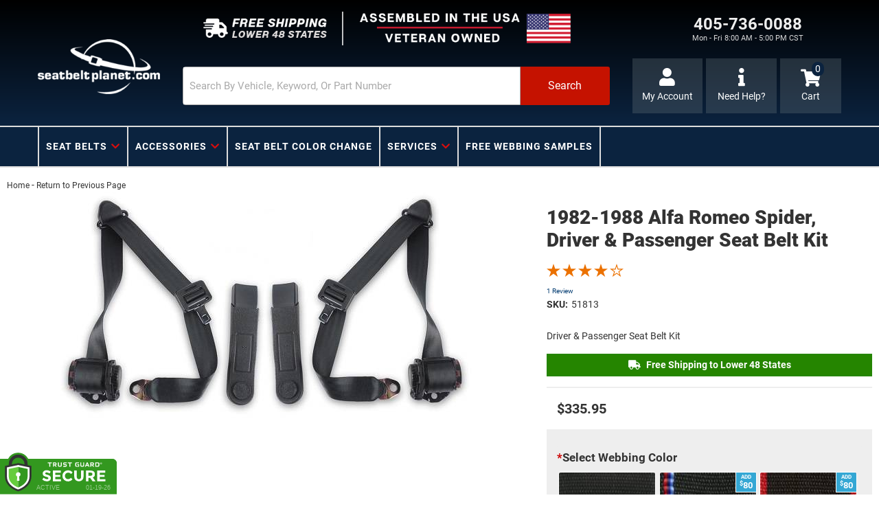

--- FILE ---
content_type: text/html; charset=utf-8
request_url: https://www.seatbeltplanet.com/i-30499400-1982-1988-alfa-romeo-spider-driver-passenger-seat-belt-kit.html
body_size: 52781
content:




<!DOCTYPE html>
<!--[if lt IE 7]> <html class="no-js lt-ie9 lt-ie8 lt-ie7" lang="en"> <![endif]-->
<!--[if IE 7]>  <html class="no-js lt-ie9 lt-ie8" lang="en"> <![endif]-->
<!--[if IE 8]>  <html class="no-js lt-ie9" lang="en"> <![endif]-->
<!--[if gt IE 8]><!--> <html class="no-js" lang="en"> <!--<![endif]-->
<head>


<!-- META TAGS -->
<meta charset="utf-8"><script type="text/javascript">(window.NREUM||(NREUM={})).init={privacy:{cookies_enabled:true},ajax:{deny_list:["bam.nr-data.net"]},feature_flags:["soft_nav"],distributed_tracing:{enabled:true}};(window.NREUM||(NREUM={})).loader_config={agentID:"1103356793",accountID:"3906469",trustKey:"3906469",xpid:"Vw8HV1JVARABVFVSBwgBVlYH",licenseKey:"NRJS-5114e709e7357dfdb01",applicationID:"1040096026",browserID:"1103356793"};;/*! For license information please see nr-loader-spa-1.308.0.min.js.LICENSE.txt */
(()=>{var e,t,r={384:(e,t,r)=>{"use strict";r.d(t,{NT:()=>a,US:()=>u,Zm:()=>o,bQ:()=>d,dV:()=>c,pV:()=>l});var n=r(6154),i=r(1863),s=r(1910);const a={beacon:"bam.nr-data.net",errorBeacon:"bam.nr-data.net"};function o(){return n.gm.NREUM||(n.gm.NREUM={}),void 0===n.gm.newrelic&&(n.gm.newrelic=n.gm.NREUM),n.gm.NREUM}function c(){let e=o();return e.o||(e.o={ST:n.gm.setTimeout,SI:n.gm.setImmediate||n.gm.setInterval,CT:n.gm.clearTimeout,XHR:n.gm.XMLHttpRequest,REQ:n.gm.Request,EV:n.gm.Event,PR:n.gm.Promise,MO:n.gm.MutationObserver,FETCH:n.gm.fetch,WS:n.gm.WebSocket},(0,s.i)(...Object.values(e.o))),e}function d(e,t){let r=o();r.initializedAgents??={},t.initializedAt={ms:(0,i.t)(),date:new Date},r.initializedAgents[e]=t}function u(e,t){o()[e]=t}function l(){return function(){let e=o();const t=e.info||{};e.info={beacon:a.beacon,errorBeacon:a.errorBeacon,...t}}(),function(){let e=o();const t=e.init||{};e.init={...t}}(),c(),function(){let e=o();const t=e.loader_config||{};e.loader_config={...t}}(),o()}},782:(e,t,r)=>{"use strict";r.d(t,{T:()=>n});const n=r(860).K7.pageViewTiming},860:(e,t,r)=>{"use strict";r.d(t,{$J:()=>u,K7:()=>c,P3:()=>d,XX:()=>i,Yy:()=>o,df:()=>s,qY:()=>n,v4:()=>a});const n="events",i="jserrors",s="browser/blobs",a="rum",o="browser/logs",c={ajax:"ajax",genericEvents:"generic_events",jserrors:i,logging:"logging",metrics:"metrics",pageAction:"page_action",pageViewEvent:"page_view_event",pageViewTiming:"page_view_timing",sessionReplay:"session_replay",sessionTrace:"session_trace",softNav:"soft_navigations",spa:"spa"},d={[c.pageViewEvent]:1,[c.pageViewTiming]:2,[c.metrics]:3,[c.jserrors]:4,[c.spa]:5,[c.ajax]:6,[c.sessionTrace]:7,[c.softNav]:8,[c.sessionReplay]:9,[c.logging]:10,[c.genericEvents]:11},u={[c.pageViewEvent]:a,[c.pageViewTiming]:n,[c.ajax]:n,[c.spa]:n,[c.softNav]:n,[c.metrics]:i,[c.jserrors]:i,[c.sessionTrace]:s,[c.sessionReplay]:s,[c.logging]:o,[c.genericEvents]:"ins"}},944:(e,t,r)=>{"use strict";r.d(t,{R:()=>i});var n=r(3241);function i(e,t){"function"==typeof console.debug&&(console.debug("New Relic Warning: https://github.com/newrelic/newrelic-browser-agent/blob/main/docs/warning-codes.md#".concat(e),t),(0,n.W)({agentIdentifier:null,drained:null,type:"data",name:"warn",feature:"warn",data:{code:e,secondary:t}}))}},993:(e,t,r)=>{"use strict";r.d(t,{A$:()=>s,ET:()=>a,TZ:()=>o,p_:()=>i});var n=r(860);const i={ERROR:"ERROR",WARN:"WARN",INFO:"INFO",DEBUG:"DEBUG",TRACE:"TRACE"},s={OFF:0,ERROR:1,WARN:2,INFO:3,DEBUG:4,TRACE:5},a="log",o=n.K7.logging},1541:(e,t,r)=>{"use strict";r.d(t,{U:()=>i,f:()=>n});const n={MFE:"MFE",BA:"BA"};function i(e,t){if(2!==t?.harvestEndpointVersion)return{};const r=t.agentRef.runtime.appMetadata.agents[0].entityGuid;return e?{"source.id":e.id,"source.name":e.name,"source.type":e.type,"parent.id":e.parent?.id||r,"parent.type":e.parent?.type||n.BA}:{"entity.guid":r,appId:t.agentRef.info.applicationID}}},1687:(e,t,r)=>{"use strict";r.d(t,{Ak:()=>d,Ze:()=>h,x3:()=>u});var n=r(3241),i=r(7836),s=r(3606),a=r(860),o=r(2646);const c={};function d(e,t){const r={staged:!1,priority:a.P3[t]||0};l(e),c[e].get(t)||c[e].set(t,r)}function u(e,t){e&&c[e]&&(c[e].get(t)&&c[e].delete(t),p(e,t,!1),c[e].size&&f(e))}function l(e){if(!e)throw new Error("agentIdentifier required");c[e]||(c[e]=new Map)}function h(e="",t="feature",r=!1){if(l(e),!e||!c[e].get(t)||r)return p(e,t);c[e].get(t).staged=!0,f(e)}function f(e){const t=Array.from(c[e]);t.every(([e,t])=>t.staged)&&(t.sort((e,t)=>e[1].priority-t[1].priority),t.forEach(([t])=>{c[e].delete(t),p(e,t)}))}function p(e,t,r=!0){const a=e?i.ee.get(e):i.ee,c=s.i.handlers;if(!a.aborted&&a.backlog&&c){if((0,n.W)({agentIdentifier:e,type:"lifecycle",name:"drain",feature:t}),r){const e=a.backlog[t],r=c[t];if(r){for(let t=0;e&&t<e.length;++t)g(e[t],r);Object.entries(r).forEach(([e,t])=>{Object.values(t||{}).forEach(t=>{t[0]?.on&&t[0]?.context()instanceof o.y&&t[0].on(e,t[1])})})}}a.isolatedBacklog||delete c[t],a.backlog[t]=null,a.emit("drain-"+t,[])}}function g(e,t){var r=e[1];Object.values(t[r]||{}).forEach(t=>{var r=e[0];if(t[0]===r){var n=t[1],i=e[3],s=e[2];n.apply(i,s)}})}},1738:(e,t,r)=>{"use strict";r.d(t,{U:()=>f,Y:()=>h});var n=r(3241),i=r(9908),s=r(1863),a=r(944),o=r(5701),c=r(3969),d=r(8362),u=r(860),l=r(4261);function h(e,t,r,s){const h=s||r;!h||h[e]&&h[e]!==d.d.prototype[e]||(h[e]=function(){(0,i.p)(c.xV,["API/"+e+"/called"],void 0,u.K7.metrics,r.ee),(0,n.W)({agentIdentifier:r.agentIdentifier,drained:!!o.B?.[r.agentIdentifier],type:"data",name:"api",feature:l.Pl+e,data:{}});try{return t.apply(this,arguments)}catch(e){(0,a.R)(23,e)}})}function f(e,t,r,n,a){const o=e.info;null===r?delete o.jsAttributes[t]:o.jsAttributes[t]=r,(a||null===r)&&(0,i.p)(l.Pl+n,[(0,s.t)(),t,r],void 0,"session",e.ee)}},1741:(e,t,r)=>{"use strict";r.d(t,{W:()=>s});var n=r(944),i=r(4261);class s{#e(e,...t){if(this[e]!==s.prototype[e])return this[e](...t);(0,n.R)(35,e)}addPageAction(e,t){return this.#e(i.hG,e,t)}register(e){return this.#e(i.eY,e)}recordCustomEvent(e,t){return this.#e(i.fF,e,t)}setPageViewName(e,t){return this.#e(i.Fw,e,t)}setCustomAttribute(e,t,r){return this.#e(i.cD,e,t,r)}noticeError(e,t){return this.#e(i.o5,e,t)}setUserId(e,t=!1){return this.#e(i.Dl,e,t)}setApplicationVersion(e){return this.#e(i.nb,e)}setErrorHandler(e){return this.#e(i.bt,e)}addRelease(e,t){return this.#e(i.k6,e,t)}log(e,t){return this.#e(i.$9,e,t)}start(){return this.#e(i.d3)}finished(e){return this.#e(i.BL,e)}recordReplay(){return this.#e(i.CH)}pauseReplay(){return this.#e(i.Tb)}addToTrace(e){return this.#e(i.U2,e)}setCurrentRouteName(e){return this.#e(i.PA,e)}interaction(e){return this.#e(i.dT,e)}wrapLogger(e,t,r){return this.#e(i.Wb,e,t,r)}measure(e,t){return this.#e(i.V1,e,t)}consent(e){return this.#e(i.Pv,e)}}},1863:(e,t,r)=>{"use strict";function n(){return Math.floor(performance.now())}r.d(t,{t:()=>n})},1910:(e,t,r)=>{"use strict";r.d(t,{i:()=>s});var n=r(944);const i=new Map;function s(...e){return e.every(e=>{if(i.has(e))return i.get(e);const t="function"==typeof e?e.toString():"",r=t.includes("[native code]"),s=t.includes("nrWrapper");return r||s||(0,n.R)(64,e?.name||t),i.set(e,r),r})}},2555:(e,t,r)=>{"use strict";r.d(t,{D:()=>o,f:()=>a});var n=r(384),i=r(8122);const s={beacon:n.NT.beacon,errorBeacon:n.NT.errorBeacon,licenseKey:void 0,applicationID:void 0,sa:void 0,queueTime:void 0,applicationTime:void 0,ttGuid:void 0,user:void 0,account:void 0,product:void 0,extra:void 0,jsAttributes:{},userAttributes:void 0,atts:void 0,transactionName:void 0,tNamePlain:void 0};function a(e){try{return!!e.licenseKey&&!!e.errorBeacon&&!!e.applicationID}catch(e){return!1}}const o=e=>(0,i.a)(e,s)},2614:(e,t,r)=>{"use strict";r.d(t,{BB:()=>a,H3:()=>n,g:()=>d,iL:()=>c,tS:()=>o,uh:()=>i,wk:()=>s});const n="NRBA",i="SESSION",s=144e5,a=18e5,o={STARTED:"session-started",PAUSE:"session-pause",RESET:"session-reset",RESUME:"session-resume",UPDATE:"session-update"},c={SAME_TAB:"same-tab",CROSS_TAB:"cross-tab"},d={OFF:0,FULL:1,ERROR:2}},2646:(e,t,r)=>{"use strict";r.d(t,{y:()=>n});class n{constructor(e){this.contextId=e}}},2843:(e,t,r)=>{"use strict";r.d(t,{G:()=>s,u:()=>i});var n=r(3878);function i(e,t=!1,r,i){(0,n.DD)("visibilitychange",function(){if(t)return void("hidden"===document.visibilityState&&e());e(document.visibilityState)},r,i)}function s(e,t,r){(0,n.sp)("pagehide",e,t,r)}},3241:(e,t,r)=>{"use strict";r.d(t,{W:()=>s});var n=r(6154);const i="newrelic";function s(e={}){try{n.gm.dispatchEvent(new CustomEvent(i,{detail:e}))}catch(e){}}},3304:(e,t,r)=>{"use strict";r.d(t,{A:()=>s});var n=r(7836);const i=()=>{const e=new WeakSet;return(t,r)=>{if("object"==typeof r&&null!==r){if(e.has(r))return;e.add(r)}return r}};function s(e){try{return JSON.stringify(e,i())??""}catch(e){try{n.ee.emit("internal-error",[e])}catch(e){}return""}}},3333:(e,t,r)=>{"use strict";r.d(t,{$v:()=>u,TZ:()=>n,Xh:()=>c,Zp:()=>i,kd:()=>d,mq:()=>o,nf:()=>a,qN:()=>s});const n=r(860).K7.genericEvents,i=["auxclick","click","copy","keydown","paste","scrollend"],s=["focus","blur"],a=4,o=1e3,c=2e3,d=["PageAction","UserAction","BrowserPerformance"],u={RESOURCES:"experimental.resources",REGISTER:"register"}},3434:(e,t,r)=>{"use strict";r.d(t,{Jt:()=>s,YM:()=>d});var n=r(7836),i=r(5607);const s="nr@original:".concat(i.W),a=50;var o=Object.prototype.hasOwnProperty,c=!1;function d(e,t){return e||(e=n.ee),r.inPlace=function(e,t,n,i,s){n||(n="");const a="-"===n.charAt(0);for(let o=0;o<t.length;o++){const c=t[o],d=e[c];l(d)||(e[c]=r(d,a?c+n:n,i,c,s))}},r.flag=s,r;function r(t,r,n,c,d){return l(t)?t:(r||(r=""),nrWrapper[s]=t,function(e,t,r){if(Object.defineProperty&&Object.keys)try{return Object.keys(e).forEach(function(r){Object.defineProperty(t,r,{get:function(){return e[r]},set:function(t){return e[r]=t,t}})}),t}catch(e){u([e],r)}for(var n in e)o.call(e,n)&&(t[n]=e[n])}(t,nrWrapper,e),nrWrapper);function nrWrapper(){var s,o,l,h;let f;try{o=this,s=[...arguments],l="function"==typeof n?n(s,o):n||{}}catch(t){u([t,"",[s,o,c],l],e)}i(r+"start",[s,o,c],l,d);const p=performance.now();let g;try{return h=t.apply(o,s),g=performance.now(),h}catch(e){throw g=performance.now(),i(r+"err",[s,o,e],l,d),f=e,f}finally{const e=g-p,t={start:p,end:g,duration:e,isLongTask:e>=a,methodName:c,thrownError:f};t.isLongTask&&i("long-task",[t,o],l,d),i(r+"end",[s,o,h],l,d)}}}function i(r,n,i,s){if(!c||t){var a=c;c=!0;try{e.emit(r,n,i,t,s)}catch(t){u([t,r,n,i],e)}c=a}}}function u(e,t){t||(t=n.ee);try{t.emit("internal-error",e)}catch(e){}}function l(e){return!(e&&"function"==typeof e&&e.apply&&!e[s])}},3606:(e,t,r)=>{"use strict";r.d(t,{i:()=>s});var n=r(9908);s.on=a;var i=s.handlers={};function s(e,t,r,s){a(s||n.d,i,e,t,r)}function a(e,t,r,i,s){s||(s="feature"),e||(e=n.d);var a=t[s]=t[s]||{};(a[r]=a[r]||[]).push([e,i])}},3738:(e,t,r)=>{"use strict";r.d(t,{He:()=>i,Kp:()=>o,Lc:()=>d,Rz:()=>u,TZ:()=>n,bD:()=>s,d3:()=>a,jx:()=>l,sl:()=>h,uP:()=>c});const n=r(860).K7.sessionTrace,i="bstResource",s="resource",a="-start",o="-end",c="fn"+a,d="fn"+o,u="pushState",l=1e3,h=3e4},3785:(e,t,r)=>{"use strict";r.d(t,{R:()=>c,b:()=>d});var n=r(9908),i=r(1863),s=r(860),a=r(3969),o=r(993);function c(e,t,r={},c=o.p_.INFO,d=!0,u,l=(0,i.t)()){(0,n.p)(a.xV,["API/logging/".concat(c.toLowerCase(),"/called")],void 0,s.K7.metrics,e),(0,n.p)(o.ET,[l,t,r,c,d,u],void 0,s.K7.logging,e)}function d(e){return"string"==typeof e&&Object.values(o.p_).some(t=>t===e.toUpperCase().trim())}},3878:(e,t,r)=>{"use strict";function n(e,t){return{capture:e,passive:!1,signal:t}}function i(e,t,r=!1,i){window.addEventListener(e,t,n(r,i))}function s(e,t,r=!1,i){document.addEventListener(e,t,n(r,i))}r.d(t,{DD:()=>s,jT:()=>n,sp:()=>i})},3962:(e,t,r)=>{"use strict";r.d(t,{AM:()=>a,O2:()=>l,OV:()=>s,Qu:()=>h,TZ:()=>c,ih:()=>f,pP:()=>o,t1:()=>u,tC:()=>i,wD:()=>d});var n=r(860);const i=["click","keydown","submit"],s="popstate",a="api",o="initialPageLoad",c=n.K7.softNav,d=5e3,u=500,l={INITIAL_PAGE_LOAD:"",ROUTE_CHANGE:1,UNSPECIFIED:2},h={INTERACTION:1,AJAX:2,CUSTOM_END:3,CUSTOM_TRACER:4},f={IP:"in progress",PF:"pending finish",FIN:"finished",CAN:"cancelled"}},3969:(e,t,r)=>{"use strict";r.d(t,{TZ:()=>n,XG:()=>o,rs:()=>i,xV:()=>a,z_:()=>s});const n=r(860).K7.metrics,i="sm",s="cm",a="storeSupportabilityMetrics",o="storeEventMetrics"},4234:(e,t,r)=>{"use strict";r.d(t,{W:()=>s});var n=r(7836),i=r(1687);class s{constructor(e,t){this.agentIdentifier=e,this.ee=n.ee.get(e),this.featureName=t,this.blocked=!1}deregisterDrain(){(0,i.x3)(this.agentIdentifier,this.featureName)}}},4261:(e,t,r)=>{"use strict";r.d(t,{$9:()=>u,BL:()=>c,CH:()=>p,Dl:()=>R,Fw:()=>w,PA:()=>v,Pl:()=>n,Pv:()=>A,Tb:()=>h,U2:()=>a,V1:()=>E,Wb:()=>T,bt:()=>y,cD:()=>b,d3:()=>x,dT:()=>d,eY:()=>g,fF:()=>f,hG:()=>s,hw:()=>i,k6:()=>o,nb:()=>m,o5:()=>l});const n="api-",i=n+"ixn-",s="addPageAction",a="addToTrace",o="addRelease",c="finished",d="interaction",u="log",l="noticeError",h="pauseReplay",f="recordCustomEvent",p="recordReplay",g="register",m="setApplicationVersion",v="setCurrentRouteName",b="setCustomAttribute",y="setErrorHandler",w="setPageViewName",R="setUserId",x="start",T="wrapLogger",E="measure",A="consent"},5205:(e,t,r)=>{"use strict";r.d(t,{j:()=>S});var n=r(384),i=r(1741);var s=r(2555),a=r(3333);const o=e=>{if(!e||"string"!=typeof e)return!1;try{document.createDocumentFragment().querySelector(e)}catch{return!1}return!0};var c=r(2614),d=r(944),u=r(8122);const l="[data-nr-mask]",h=e=>(0,u.a)(e,(()=>{const e={feature_flags:[],experimental:{allow_registered_children:!1,resources:!1},mask_selector:"*",block_selector:"[data-nr-block]",mask_input_options:{color:!1,date:!1,"datetime-local":!1,email:!1,month:!1,number:!1,range:!1,search:!1,tel:!1,text:!1,time:!1,url:!1,week:!1,textarea:!1,select:!1,password:!0}};return{ajax:{deny_list:void 0,block_internal:!0,enabled:!0,autoStart:!0},api:{get allow_registered_children(){return e.feature_flags.includes(a.$v.REGISTER)||e.experimental.allow_registered_children},set allow_registered_children(t){e.experimental.allow_registered_children=t},duplicate_registered_data:!1},browser_consent_mode:{enabled:!1},distributed_tracing:{enabled:void 0,exclude_newrelic_header:void 0,cors_use_newrelic_header:void 0,cors_use_tracecontext_headers:void 0,allowed_origins:void 0},get feature_flags(){return e.feature_flags},set feature_flags(t){e.feature_flags=t},generic_events:{enabled:!0,autoStart:!0},harvest:{interval:30},jserrors:{enabled:!0,autoStart:!0},logging:{enabled:!0,autoStart:!0},metrics:{enabled:!0,autoStart:!0},obfuscate:void 0,page_action:{enabled:!0},page_view_event:{enabled:!0,autoStart:!0},page_view_timing:{enabled:!0,autoStart:!0},performance:{capture_marks:!1,capture_measures:!1,capture_detail:!0,resources:{get enabled(){return e.feature_flags.includes(a.$v.RESOURCES)||e.experimental.resources},set enabled(t){e.experimental.resources=t},asset_types:[],first_party_domains:[],ignore_newrelic:!0}},privacy:{cookies_enabled:!0},proxy:{assets:void 0,beacon:void 0},session:{expiresMs:c.wk,inactiveMs:c.BB},session_replay:{autoStart:!0,enabled:!1,preload:!1,sampling_rate:10,error_sampling_rate:100,collect_fonts:!1,inline_images:!1,fix_stylesheets:!0,mask_all_inputs:!0,get mask_text_selector(){return e.mask_selector},set mask_text_selector(t){o(t)?e.mask_selector="".concat(t,",").concat(l):""===t||null===t?e.mask_selector=l:(0,d.R)(5,t)},get block_class(){return"nr-block"},get ignore_class(){return"nr-ignore"},get mask_text_class(){return"nr-mask"},get block_selector(){return e.block_selector},set block_selector(t){o(t)?e.block_selector+=",".concat(t):""!==t&&(0,d.R)(6,t)},get mask_input_options(){return e.mask_input_options},set mask_input_options(t){t&&"object"==typeof t?e.mask_input_options={...t,password:!0}:(0,d.R)(7,t)}},session_trace:{enabled:!0,autoStart:!0},soft_navigations:{enabled:!0,autoStart:!0},spa:{enabled:!0,autoStart:!0},ssl:void 0,user_actions:{enabled:!0,elementAttributes:["id","className","tagName","type"]}}})());var f=r(6154),p=r(9324);let g=0;const m={buildEnv:p.F3,distMethod:p.Xs,version:p.xv,originTime:f.WN},v={consented:!1},b={appMetadata:{},get consented(){return this.session?.state?.consent||v.consented},set consented(e){v.consented=e},customTransaction:void 0,denyList:void 0,disabled:!1,harvester:void 0,isolatedBacklog:!1,isRecording:!1,loaderType:void 0,maxBytes:3e4,obfuscator:void 0,onerror:void 0,ptid:void 0,releaseIds:{},session:void 0,timeKeeper:void 0,registeredEntities:[],jsAttributesMetadata:{bytes:0},get harvestCount(){return++g}},y=e=>{const t=(0,u.a)(e,b),r=Object.keys(m).reduce((e,t)=>(e[t]={value:m[t],writable:!1,configurable:!0,enumerable:!0},e),{});return Object.defineProperties(t,r)};var w=r(5701);const R=e=>{const t=e.startsWith("http");e+="/",r.p=t?e:"https://"+e};var x=r(7836),T=r(3241);const E={accountID:void 0,trustKey:void 0,agentID:void 0,licenseKey:void 0,applicationID:void 0,xpid:void 0},A=e=>(0,u.a)(e,E),_=new Set;function S(e,t={},r,a){let{init:o,info:c,loader_config:d,runtime:u={},exposed:l=!0}=t;if(!c){const e=(0,n.pV)();o=e.init,c=e.info,d=e.loader_config}e.init=h(o||{}),e.loader_config=A(d||{}),c.jsAttributes??={},f.bv&&(c.jsAttributes.isWorker=!0),e.info=(0,s.D)(c);const p=e.init,g=[c.beacon,c.errorBeacon];_.has(e.agentIdentifier)||(p.proxy.assets&&(R(p.proxy.assets),g.push(p.proxy.assets)),p.proxy.beacon&&g.push(p.proxy.beacon),e.beacons=[...g],function(e){const t=(0,n.pV)();Object.getOwnPropertyNames(i.W.prototype).forEach(r=>{const n=i.W.prototype[r];if("function"!=typeof n||"constructor"===n)return;let s=t[r];e[r]&&!1!==e.exposed&&"micro-agent"!==e.runtime?.loaderType&&(t[r]=(...t)=>{const n=e[r](...t);return s?s(...t):n})})}(e),(0,n.US)("activatedFeatures",w.B)),u.denyList=[...p.ajax.deny_list||[],...p.ajax.block_internal?g:[]],u.ptid=e.agentIdentifier,u.loaderType=r,e.runtime=y(u),_.has(e.agentIdentifier)||(e.ee=x.ee.get(e.agentIdentifier),e.exposed=l,(0,T.W)({agentIdentifier:e.agentIdentifier,drained:!!w.B?.[e.agentIdentifier],type:"lifecycle",name:"initialize",feature:void 0,data:e.config})),_.add(e.agentIdentifier)}},5270:(e,t,r)=>{"use strict";r.d(t,{Aw:()=>a,SR:()=>s,rF:()=>o});var n=r(384),i=r(7767);function s(e){return!!(0,n.dV)().o.MO&&(0,i.V)(e)&&!0===e?.session_trace.enabled}function a(e){return!0===e?.session_replay.preload&&s(e)}function o(e,t){try{if("string"==typeof t?.type){if("password"===t.type.toLowerCase())return"*".repeat(e?.length||0);if(void 0!==t?.dataset?.nrUnmask||t?.classList?.contains("nr-unmask"))return e}}catch(e){}return"string"==typeof e?e.replace(/[\S]/g,"*"):"*".repeat(e?.length||0)}},5289:(e,t,r)=>{"use strict";r.d(t,{GG:()=>a,Qr:()=>c,sB:()=>o});var n=r(3878),i=r(6389);function s(){return"undefined"==typeof document||"complete"===document.readyState}function a(e,t){if(s())return e();const r=(0,i.J)(e),a=setInterval(()=>{s()&&(clearInterval(a),r())},500);(0,n.sp)("load",r,t)}function o(e){if(s())return e();(0,n.DD)("DOMContentLoaded",e)}function c(e){if(s())return e();(0,n.sp)("popstate",e)}},5607:(e,t,r)=>{"use strict";r.d(t,{W:()=>n});const n=(0,r(9566).bz)()},5701:(e,t,r)=>{"use strict";r.d(t,{B:()=>s,t:()=>a});var n=r(3241);const i=new Set,s={};function a(e,t){const r=t.agentIdentifier;s[r]??={},e&&"object"==typeof e&&(i.has(r)||(t.ee.emit("rumresp",[e]),s[r]=e,i.add(r),(0,n.W)({agentIdentifier:r,loaded:!0,drained:!0,type:"lifecycle",name:"load",feature:void 0,data:e})))}},6154:(e,t,r)=>{"use strict";r.d(t,{OF:()=>d,RI:()=>i,WN:()=>h,bv:()=>s,eN:()=>f,gm:()=>a,lR:()=>l,m:()=>c,mw:()=>o,sb:()=>u});var n=r(1863);const i="undefined"!=typeof window&&!!window.document,s="undefined"!=typeof WorkerGlobalScope&&("undefined"!=typeof self&&self instanceof WorkerGlobalScope&&self.navigator instanceof WorkerNavigator||"undefined"!=typeof globalThis&&globalThis instanceof WorkerGlobalScope&&globalThis.navigator instanceof WorkerNavigator),a=i?window:"undefined"!=typeof WorkerGlobalScope&&("undefined"!=typeof self&&self instanceof WorkerGlobalScope&&self||"undefined"!=typeof globalThis&&globalThis instanceof WorkerGlobalScope&&globalThis),o=Boolean("hidden"===a?.document?.visibilityState),c=""+a?.location,d=/iPad|iPhone|iPod/.test(a.navigator?.userAgent),u=d&&"undefined"==typeof SharedWorker,l=(()=>{const e=a.navigator?.userAgent?.match(/Firefox[/\s](\d+\.\d+)/);return Array.isArray(e)&&e.length>=2?+e[1]:0})(),h=Date.now()-(0,n.t)(),f=()=>"undefined"!=typeof PerformanceNavigationTiming&&a?.performance?.getEntriesByType("navigation")?.[0]?.responseStart},6344:(e,t,r)=>{"use strict";r.d(t,{BB:()=>u,Qb:()=>l,TZ:()=>i,Ug:()=>a,Vh:()=>s,_s:()=>o,bc:()=>d,yP:()=>c});var n=r(2614);const i=r(860).K7.sessionReplay,s="errorDuringReplay",a=.12,o={DomContentLoaded:0,Load:1,FullSnapshot:2,IncrementalSnapshot:3,Meta:4,Custom:5},c={[n.g.ERROR]:15e3,[n.g.FULL]:3e5,[n.g.OFF]:0},d={RESET:{message:"Session was reset",sm:"Reset"},IMPORT:{message:"Recorder failed to import",sm:"Import"},TOO_MANY:{message:"429: Too Many Requests",sm:"Too-Many"},TOO_BIG:{message:"Payload was too large",sm:"Too-Big"},CROSS_TAB:{message:"Session Entity was set to OFF on another tab",sm:"Cross-Tab"},ENTITLEMENTS:{message:"Session Replay is not allowed and will not be started",sm:"Entitlement"}},u=5e3,l={API:"api",RESUME:"resume",SWITCH_TO_FULL:"switchToFull",INITIALIZE:"initialize",PRELOAD:"preload"}},6389:(e,t,r)=>{"use strict";function n(e,t=500,r={}){const n=r?.leading||!1;let i;return(...r)=>{n&&void 0===i&&(e.apply(this,r),i=setTimeout(()=>{i=clearTimeout(i)},t)),n||(clearTimeout(i),i=setTimeout(()=>{e.apply(this,r)},t))}}function i(e){let t=!1;return(...r)=>{t||(t=!0,e.apply(this,r))}}r.d(t,{J:()=>i,s:()=>n})},6630:(e,t,r)=>{"use strict";r.d(t,{T:()=>n});const n=r(860).K7.pageViewEvent},6774:(e,t,r)=>{"use strict";r.d(t,{T:()=>n});const n=r(860).K7.jserrors},7295:(e,t,r)=>{"use strict";r.d(t,{Xv:()=>a,gX:()=>i,iW:()=>s});var n=[];function i(e){if(!e||s(e))return!1;if(0===n.length)return!0;if("*"===n[0].hostname)return!1;for(var t=0;t<n.length;t++){var r=n[t];if(r.hostname.test(e.hostname)&&r.pathname.test(e.pathname))return!1}return!0}function s(e){return void 0===e.hostname}function a(e){if(n=[],e&&e.length)for(var t=0;t<e.length;t++){let r=e[t];if(!r)continue;if("*"===r)return void(n=[{hostname:"*"}]);0===r.indexOf("http://")?r=r.substring(7):0===r.indexOf("https://")&&(r=r.substring(8));const i=r.indexOf("/");let s,a;i>0?(s=r.substring(0,i),a=r.substring(i)):(s=r,a="*");let[c]=s.split(":");n.push({hostname:o(c),pathname:o(a,!0)})}}function o(e,t=!1){const r=e.replace(/[.+?^${}()|[\]\\]/g,e=>"\\"+e).replace(/\*/g,".*?");return new RegExp((t?"^":"")+r+"$")}},7485:(e,t,r)=>{"use strict";r.d(t,{D:()=>i});var n=r(6154);function i(e){if(0===(e||"").indexOf("data:"))return{protocol:"data"};try{const t=new URL(e,location.href),r={port:t.port,hostname:t.hostname,pathname:t.pathname,search:t.search,protocol:t.protocol.slice(0,t.protocol.indexOf(":")),sameOrigin:t.protocol===n.gm?.location?.protocol&&t.host===n.gm?.location?.host};return r.port&&""!==r.port||("http:"===t.protocol&&(r.port="80"),"https:"===t.protocol&&(r.port="443")),r.pathname&&""!==r.pathname?r.pathname.startsWith("/")||(r.pathname="/".concat(r.pathname)):r.pathname="/",r}catch(e){return{}}}},7699:(e,t,r)=>{"use strict";r.d(t,{It:()=>s,KC:()=>o,No:()=>i,qh:()=>a});var n=r(860);const i=16e3,s=1e6,a="SESSION_ERROR",o={[n.K7.logging]:!0,[n.K7.genericEvents]:!1,[n.K7.jserrors]:!1,[n.K7.ajax]:!1}},7767:(e,t,r)=>{"use strict";r.d(t,{V:()=>i});var n=r(6154);const i=e=>n.RI&&!0===e?.privacy.cookies_enabled},7836:(e,t,r)=>{"use strict";r.d(t,{P:()=>o,ee:()=>c});var n=r(384),i=r(8990),s=r(2646),a=r(5607);const o="nr@context:".concat(a.W),c=function e(t,r){var n={},a={},u={},l=!1;try{l=16===r.length&&d.initializedAgents?.[r]?.runtime.isolatedBacklog}catch(e){}var h={on:p,addEventListener:p,removeEventListener:function(e,t){var r=n[e];if(!r)return;for(var i=0;i<r.length;i++)r[i]===t&&r.splice(i,1)},emit:function(e,r,n,i,s){!1!==s&&(s=!0);if(c.aborted&&!i)return;t&&s&&t.emit(e,r,n);var o=f(n);g(e).forEach(e=>{e.apply(o,r)});var d=v()[a[e]];d&&d.push([h,e,r,o]);return o},get:m,listeners:g,context:f,buffer:function(e,t){const r=v();if(t=t||"feature",h.aborted)return;Object.entries(e||{}).forEach(([e,n])=>{a[n]=t,t in r||(r[t]=[])})},abort:function(){h._aborted=!0,Object.keys(h.backlog).forEach(e=>{delete h.backlog[e]})},isBuffering:function(e){return!!v()[a[e]]},debugId:r,backlog:l?{}:t&&"object"==typeof t.backlog?t.backlog:{},isolatedBacklog:l};return Object.defineProperty(h,"aborted",{get:()=>{let e=h._aborted||!1;return e||(t&&(e=t.aborted),e)}}),h;function f(e){return e&&e instanceof s.y?e:e?(0,i.I)(e,o,()=>new s.y(o)):new s.y(o)}function p(e,t){n[e]=g(e).concat(t)}function g(e){return n[e]||[]}function m(t){return u[t]=u[t]||e(h,t)}function v(){return h.backlog}}(void 0,"globalEE"),d=(0,n.Zm)();d.ee||(d.ee=c)},8122:(e,t,r)=>{"use strict";r.d(t,{a:()=>i});var n=r(944);function i(e,t){try{if(!e||"object"!=typeof e)return(0,n.R)(3);if(!t||"object"!=typeof t)return(0,n.R)(4);const r=Object.create(Object.getPrototypeOf(t),Object.getOwnPropertyDescriptors(t)),s=0===Object.keys(r).length?e:r;for(let a in s)if(void 0!==e[a])try{if(null===e[a]){r[a]=null;continue}Array.isArray(e[a])&&Array.isArray(t[a])?r[a]=Array.from(new Set([...e[a],...t[a]])):"object"==typeof e[a]&&"object"==typeof t[a]?r[a]=i(e[a],t[a]):r[a]=e[a]}catch(e){r[a]||(0,n.R)(1,e)}return r}catch(e){(0,n.R)(2,e)}}},8139:(e,t,r)=>{"use strict";r.d(t,{u:()=>h});var n=r(7836),i=r(3434),s=r(8990),a=r(6154);const o={},c=a.gm.XMLHttpRequest,d="addEventListener",u="removeEventListener",l="nr@wrapped:".concat(n.P);function h(e){var t=function(e){return(e||n.ee).get("events")}(e);if(o[t.debugId]++)return t;o[t.debugId]=1;var r=(0,i.YM)(t,!0);function h(e){r.inPlace(e,[d,u],"-",p)}function p(e,t){return e[1]}return"getPrototypeOf"in Object&&(a.RI&&f(document,h),c&&f(c.prototype,h),f(a.gm,h)),t.on(d+"-start",function(e,t){var n=e[1];if(null!==n&&("function"==typeof n||"object"==typeof n)&&"newrelic"!==e[0]){var i=(0,s.I)(n,l,function(){var e={object:function(){if("function"!=typeof n.handleEvent)return;return n.handleEvent.apply(n,arguments)},function:n}[typeof n];return e?r(e,"fn-",null,e.name||"anonymous"):n});this.wrapped=e[1]=i}}),t.on(u+"-start",function(e){e[1]=this.wrapped||e[1]}),t}function f(e,t,...r){let n=e;for(;"object"==typeof n&&!Object.prototype.hasOwnProperty.call(n,d);)n=Object.getPrototypeOf(n);n&&t(n,...r)}},8362:(e,t,r)=>{"use strict";r.d(t,{d:()=>s});var n=r(9566),i=r(1741);class s extends i.W{agentIdentifier=(0,n.LA)(16)}},8374:(e,t,r)=>{r.nc=(()=>{try{return document?.currentScript?.nonce}catch(e){}return""})()},8990:(e,t,r)=>{"use strict";r.d(t,{I:()=>i});var n=Object.prototype.hasOwnProperty;function i(e,t,r){if(n.call(e,t))return e[t];var i=r();if(Object.defineProperty&&Object.keys)try{return Object.defineProperty(e,t,{value:i,writable:!0,enumerable:!1}),i}catch(e){}return e[t]=i,i}},9119:(e,t,r)=>{"use strict";r.d(t,{L:()=>s});var n=/([^?#]*)[^#]*(#[^?]*|$).*/,i=/([^?#]*)().*/;function s(e,t){return e?e.replace(t?n:i,"$1$2"):e}},9300:(e,t,r)=>{"use strict";r.d(t,{T:()=>n});const n=r(860).K7.ajax},9324:(e,t,r)=>{"use strict";r.d(t,{AJ:()=>a,F3:()=>i,Xs:()=>s,Yq:()=>o,xv:()=>n});const n="1.308.0",i="PROD",s="CDN",a="@newrelic/rrweb",o="1.0.1"},9566:(e,t,r)=>{"use strict";r.d(t,{LA:()=>o,ZF:()=>c,bz:()=>a,el:()=>d});var n=r(6154);const i="xxxxxxxx-xxxx-4xxx-yxxx-xxxxxxxxxxxx";function s(e,t){return e?15&e[t]:16*Math.random()|0}function a(){const e=n.gm?.crypto||n.gm?.msCrypto;let t,r=0;return e&&e.getRandomValues&&(t=e.getRandomValues(new Uint8Array(30))),i.split("").map(e=>"x"===e?s(t,r++).toString(16):"y"===e?(3&s()|8).toString(16):e).join("")}function o(e){const t=n.gm?.crypto||n.gm?.msCrypto;let r,i=0;t&&t.getRandomValues&&(r=t.getRandomValues(new Uint8Array(e)));const a=[];for(var o=0;o<e;o++)a.push(s(r,i++).toString(16));return a.join("")}function c(){return o(16)}function d(){return o(32)}},9908:(e,t,r)=>{"use strict";r.d(t,{d:()=>n,p:()=>i});var n=r(7836).ee.get("handle");function i(e,t,r,i,s){s?(s.buffer([e],i),s.emit(e,t,r)):(n.buffer([e],i),n.emit(e,t,r))}}},n={};function i(e){var t=n[e];if(void 0!==t)return t.exports;var s=n[e]={exports:{}};return r[e](s,s.exports,i),s.exports}i.m=r,i.d=(e,t)=>{for(var r in t)i.o(t,r)&&!i.o(e,r)&&Object.defineProperty(e,r,{enumerable:!0,get:t[r]})},i.f={},i.e=e=>Promise.all(Object.keys(i.f).reduce((t,r)=>(i.f[r](e,t),t),[])),i.u=e=>({212:"nr-spa-compressor",249:"nr-spa-recorder",478:"nr-spa"}[e]+"-1.308.0.min.js"),i.o=(e,t)=>Object.prototype.hasOwnProperty.call(e,t),e={},t="NRBA-1.308.0.PROD:",i.l=(r,n,s,a)=>{if(e[r])e[r].push(n);else{var o,c;if(void 0!==s)for(var d=document.getElementsByTagName("script"),u=0;u<d.length;u++){var l=d[u];if(l.getAttribute("src")==r||l.getAttribute("data-webpack")==t+s){o=l;break}}if(!o){c=!0;var h={478:"sha512-RSfSVnmHk59T/uIPbdSE0LPeqcEdF4/+XhfJdBuccH5rYMOEZDhFdtnh6X6nJk7hGpzHd9Ujhsy7lZEz/ORYCQ==",249:"sha512-ehJXhmntm85NSqW4MkhfQqmeKFulra3klDyY0OPDUE+sQ3GokHlPh1pmAzuNy//3j4ac6lzIbmXLvGQBMYmrkg==",212:"sha512-B9h4CR46ndKRgMBcK+j67uSR2RCnJfGefU+A7FrgR/k42ovXy5x/MAVFiSvFxuVeEk/pNLgvYGMp1cBSK/G6Fg=="};(o=document.createElement("script")).charset="utf-8",i.nc&&o.setAttribute("nonce",i.nc),o.setAttribute("data-webpack",t+s),o.src=r,0!==o.src.indexOf(window.location.origin+"/")&&(o.crossOrigin="anonymous"),h[a]&&(o.integrity=h[a])}e[r]=[n];var f=(t,n)=>{o.onerror=o.onload=null,clearTimeout(p);var i=e[r];if(delete e[r],o.parentNode&&o.parentNode.removeChild(o),i&&i.forEach(e=>e(n)),t)return t(n)},p=setTimeout(f.bind(null,void 0,{type:"timeout",target:o}),12e4);o.onerror=f.bind(null,o.onerror),o.onload=f.bind(null,o.onload),c&&document.head.appendChild(o)}},i.r=e=>{"undefined"!=typeof Symbol&&Symbol.toStringTag&&Object.defineProperty(e,Symbol.toStringTag,{value:"Module"}),Object.defineProperty(e,"__esModule",{value:!0})},i.p="https://js-agent.newrelic.com/",(()=>{var e={38:0,788:0};i.f.j=(t,r)=>{var n=i.o(e,t)?e[t]:void 0;if(0!==n)if(n)r.push(n[2]);else{var s=new Promise((r,i)=>n=e[t]=[r,i]);r.push(n[2]=s);var a=i.p+i.u(t),o=new Error;i.l(a,r=>{if(i.o(e,t)&&(0!==(n=e[t])&&(e[t]=void 0),n)){var s=r&&("load"===r.type?"missing":r.type),a=r&&r.target&&r.target.src;o.message="Loading chunk "+t+" failed: ("+s+": "+a+")",o.name="ChunkLoadError",o.type=s,o.request=a,n[1](o)}},"chunk-"+t,t)}};var t=(t,r)=>{var n,s,[a,o,c]=r,d=0;if(a.some(t=>0!==e[t])){for(n in o)i.o(o,n)&&(i.m[n]=o[n]);if(c)c(i)}for(t&&t(r);d<a.length;d++)s=a[d],i.o(e,s)&&e[s]&&e[s][0](),e[s]=0},r=self["webpackChunk:NRBA-1.308.0.PROD"]=self["webpackChunk:NRBA-1.308.0.PROD"]||[];r.forEach(t.bind(null,0)),r.push=t.bind(null,r.push.bind(r))})(),(()=>{"use strict";i(8374);var e=i(8362),t=i(860);const r=Object.values(t.K7);var n=i(5205);var s=i(9908),a=i(1863),o=i(4261),c=i(1738);var d=i(1687),u=i(4234),l=i(5289),h=i(6154),f=i(944),p=i(5270),g=i(7767),m=i(6389),v=i(7699);class b extends u.W{constructor(e,t){super(e.agentIdentifier,t),this.agentRef=e,this.abortHandler=void 0,this.featAggregate=void 0,this.loadedSuccessfully=void 0,this.onAggregateImported=new Promise(e=>{this.loadedSuccessfully=e}),this.deferred=Promise.resolve(),!1===e.init[this.featureName].autoStart?this.deferred=new Promise((t,r)=>{this.ee.on("manual-start-all",(0,m.J)(()=>{(0,d.Ak)(e.agentIdentifier,this.featureName),t()}))}):(0,d.Ak)(e.agentIdentifier,t)}importAggregator(e,t,r={}){if(this.featAggregate)return;const n=async()=>{let n;await this.deferred;try{if((0,g.V)(e.init)){const{setupAgentSession:t}=await i.e(478).then(i.bind(i,8766));n=t(e)}}catch(e){(0,f.R)(20,e),this.ee.emit("internal-error",[e]),(0,s.p)(v.qh,[e],void 0,this.featureName,this.ee)}try{if(!this.#t(this.featureName,n,e.init))return(0,d.Ze)(this.agentIdentifier,this.featureName),void this.loadedSuccessfully(!1);const{Aggregate:i}=await t();this.featAggregate=new i(e,r),e.runtime.harvester.initializedAggregates.push(this.featAggregate),this.loadedSuccessfully(!0)}catch(e){(0,f.R)(34,e),this.abortHandler?.(),(0,d.Ze)(this.agentIdentifier,this.featureName,!0),this.loadedSuccessfully(!1),this.ee&&this.ee.abort()}};h.RI?(0,l.GG)(()=>n(),!0):n()}#t(e,r,n){if(this.blocked)return!1;switch(e){case t.K7.sessionReplay:return(0,p.SR)(n)&&!!r;case t.K7.sessionTrace:return!!r;default:return!0}}}var y=i(6630),w=i(2614),R=i(3241);class x extends b{static featureName=y.T;constructor(e){var t;super(e,y.T),this.setupInspectionEvents(e.agentIdentifier),t=e,(0,c.Y)(o.Fw,function(e,r){"string"==typeof e&&("/"!==e.charAt(0)&&(e="/"+e),t.runtime.customTransaction=(r||"http://custom.transaction")+e,(0,s.p)(o.Pl+o.Fw,[(0,a.t)()],void 0,void 0,t.ee))},t),this.importAggregator(e,()=>i.e(478).then(i.bind(i,2467)))}setupInspectionEvents(e){const t=(t,r)=>{t&&(0,R.W)({agentIdentifier:e,timeStamp:t.timeStamp,loaded:"complete"===t.target.readyState,type:"window",name:r,data:t.target.location+""})};(0,l.sB)(e=>{t(e,"DOMContentLoaded")}),(0,l.GG)(e=>{t(e,"load")}),(0,l.Qr)(e=>{t(e,"navigate")}),this.ee.on(w.tS.UPDATE,(t,r)=>{(0,R.W)({agentIdentifier:e,type:"lifecycle",name:"session",data:r})})}}var T=i(384);class E extends e.d{constructor(e){var t;(super(),h.gm)?(this.features={},(0,T.bQ)(this.agentIdentifier,this),this.desiredFeatures=new Set(e.features||[]),this.desiredFeatures.add(x),(0,n.j)(this,e,e.loaderType||"agent"),t=this,(0,c.Y)(o.cD,function(e,r,n=!1){if("string"==typeof e){if(["string","number","boolean"].includes(typeof r)||null===r)return(0,c.U)(t,e,r,o.cD,n);(0,f.R)(40,typeof r)}else(0,f.R)(39,typeof e)},t),function(e){(0,c.Y)(o.Dl,function(t,r=!1){if("string"!=typeof t&&null!==t)return void(0,f.R)(41,typeof t);const n=e.info.jsAttributes["enduser.id"];r&&null!=n&&n!==t?(0,s.p)(o.Pl+"setUserIdAndResetSession",[t],void 0,"session",e.ee):(0,c.U)(e,"enduser.id",t,o.Dl,!0)},e)}(this),function(e){(0,c.Y)(o.nb,function(t){if("string"==typeof t||null===t)return(0,c.U)(e,"application.version",t,o.nb,!1);(0,f.R)(42,typeof t)},e)}(this),function(e){(0,c.Y)(o.d3,function(){e.ee.emit("manual-start-all")},e)}(this),function(e){(0,c.Y)(o.Pv,function(t=!0){if("boolean"==typeof t){if((0,s.p)(o.Pl+o.Pv,[t],void 0,"session",e.ee),e.runtime.consented=t,t){const t=e.features.page_view_event;t.onAggregateImported.then(e=>{const r=t.featAggregate;e&&!r.sentRum&&r.sendRum()})}}else(0,f.R)(65,typeof t)},e)}(this),this.run()):(0,f.R)(21)}get config(){return{info:this.info,init:this.init,loader_config:this.loader_config,runtime:this.runtime}}get api(){return this}run(){try{const e=function(e){const t={};return r.forEach(r=>{t[r]=!!e[r]?.enabled}),t}(this.init),n=[...this.desiredFeatures];n.sort((e,r)=>t.P3[e.featureName]-t.P3[r.featureName]),n.forEach(r=>{if(!e[r.featureName]&&r.featureName!==t.K7.pageViewEvent)return;if(r.featureName===t.K7.spa)return void(0,f.R)(67);const n=function(e){switch(e){case t.K7.ajax:return[t.K7.jserrors];case t.K7.sessionTrace:return[t.K7.ajax,t.K7.pageViewEvent];case t.K7.sessionReplay:return[t.K7.sessionTrace];case t.K7.pageViewTiming:return[t.K7.pageViewEvent];default:return[]}}(r.featureName).filter(e=>!(e in this.features));n.length>0&&(0,f.R)(36,{targetFeature:r.featureName,missingDependencies:n}),this.features[r.featureName]=new r(this)})}catch(e){(0,f.R)(22,e);for(const e in this.features)this.features[e].abortHandler?.();const t=(0,T.Zm)();delete t.initializedAgents[this.agentIdentifier]?.features,delete this.sharedAggregator;return t.ee.get(this.agentIdentifier).abort(),!1}}}var A=i(2843),_=i(782);class S extends b{static featureName=_.T;constructor(e){super(e,_.T),h.RI&&((0,A.u)(()=>(0,s.p)("docHidden",[(0,a.t)()],void 0,_.T,this.ee),!0),(0,A.G)(()=>(0,s.p)("winPagehide",[(0,a.t)()],void 0,_.T,this.ee)),this.importAggregator(e,()=>i.e(478).then(i.bind(i,9917))))}}var O=i(3969);class I extends b{static featureName=O.TZ;constructor(e){super(e,O.TZ),h.RI&&document.addEventListener("securitypolicyviolation",e=>{(0,s.p)(O.xV,["Generic/CSPViolation/Detected"],void 0,this.featureName,this.ee)}),this.importAggregator(e,()=>i.e(478).then(i.bind(i,6555)))}}var N=i(6774),P=i(3878),k=i(3304);class D{constructor(e,t,r,n,i){this.name="UncaughtError",this.message="string"==typeof e?e:(0,k.A)(e),this.sourceURL=t,this.line=r,this.column=n,this.__newrelic=i}}function C(e){return M(e)?e:new D(void 0!==e?.message?e.message:e,e?.filename||e?.sourceURL,e?.lineno||e?.line,e?.colno||e?.col,e?.__newrelic,e?.cause)}function j(e){const t="Unhandled Promise Rejection: ";if(!e?.reason)return;if(M(e.reason)){try{e.reason.message.startsWith(t)||(e.reason.message=t+e.reason.message)}catch(e){}return C(e.reason)}const r=C(e.reason);return(r.message||"").startsWith(t)||(r.message=t+r.message),r}function L(e){if(e.error instanceof SyntaxError&&!/:\d+$/.test(e.error.stack?.trim())){const t=new D(e.message,e.filename,e.lineno,e.colno,e.error.__newrelic,e.cause);return t.name=SyntaxError.name,t}return M(e.error)?e.error:C(e)}function M(e){return e instanceof Error&&!!e.stack}function H(e,r,n,i,o=(0,a.t)()){"string"==typeof e&&(e=new Error(e)),(0,s.p)("err",[e,o,!1,r,n.runtime.isRecording,void 0,i],void 0,t.K7.jserrors,n.ee),(0,s.p)("uaErr",[],void 0,t.K7.genericEvents,n.ee)}var B=i(1541),K=i(993),W=i(3785);function U(e,{customAttributes:t={},level:r=K.p_.INFO}={},n,i,s=(0,a.t)()){(0,W.R)(n.ee,e,t,r,!1,i,s)}function F(e,r,n,i,c=(0,a.t)()){(0,s.p)(o.Pl+o.hG,[c,e,r,i],void 0,t.K7.genericEvents,n.ee)}function V(e,r,n,i,c=(0,a.t)()){const{start:d,end:u,customAttributes:l}=r||{},h={customAttributes:l||{}};if("object"!=typeof h.customAttributes||"string"!=typeof e||0===e.length)return void(0,f.R)(57);const p=(e,t)=>null==e?t:"number"==typeof e?e:e instanceof PerformanceMark?e.startTime:Number.NaN;if(h.start=p(d,0),h.end=p(u,c),Number.isNaN(h.start)||Number.isNaN(h.end))(0,f.R)(57);else{if(h.duration=h.end-h.start,!(h.duration<0))return(0,s.p)(o.Pl+o.V1,[h,e,i],void 0,t.K7.genericEvents,n.ee),h;(0,f.R)(58)}}function G(e,r={},n,i,c=(0,a.t)()){(0,s.p)(o.Pl+o.fF,[c,e,r,i],void 0,t.K7.genericEvents,n.ee)}function z(e){(0,c.Y)(o.eY,function(t){return Y(e,t)},e)}function Y(e,r,n){(0,f.R)(54,"newrelic.register"),r||={},r.type=B.f.MFE,r.licenseKey||=e.info.licenseKey,r.blocked=!1,r.parent=n||{},Array.isArray(r.tags)||(r.tags=[]);const i={};r.tags.forEach(e=>{"name"!==e&&"id"!==e&&(i["source.".concat(e)]=!0)}),r.isolated??=!0;let o=()=>{};const c=e.runtime.registeredEntities;if(!r.isolated){const e=c.find(({metadata:{target:{id:e}}})=>e===r.id&&!r.isolated);if(e)return e}const d=e=>{r.blocked=!0,o=e};function u(e){return"string"==typeof e&&!!e.trim()&&e.trim().length<501||"number"==typeof e}e.init.api.allow_registered_children||d((0,m.J)(()=>(0,f.R)(55))),u(r.id)&&u(r.name)||d((0,m.J)(()=>(0,f.R)(48,r)));const l={addPageAction:(t,n={})=>g(F,[t,{...i,...n},e],r),deregister:()=>{d((0,m.J)(()=>(0,f.R)(68)))},log:(t,n={})=>g(U,[t,{...n,customAttributes:{...i,...n.customAttributes||{}}},e],r),measure:(t,n={})=>g(V,[t,{...n,customAttributes:{...i,...n.customAttributes||{}}},e],r),noticeError:(t,n={})=>g(H,[t,{...i,...n},e],r),register:(t={})=>g(Y,[e,t],l.metadata.target),recordCustomEvent:(t,n={})=>g(G,[t,{...i,...n},e],r),setApplicationVersion:e=>p("application.version",e),setCustomAttribute:(e,t)=>p(e,t),setUserId:e=>p("enduser.id",e),metadata:{customAttributes:i,target:r}},h=()=>(r.blocked&&o(),r.blocked);h()||c.push(l);const p=(e,t)=>{h()||(i[e]=t)},g=(r,n,i)=>{if(h())return;const o=(0,a.t)();(0,s.p)(O.xV,["API/register/".concat(r.name,"/called")],void 0,t.K7.metrics,e.ee);try{if(e.init.api.duplicate_registered_data&&"register"!==r.name){let e=n;if(n[1]instanceof Object){const t={"child.id":i.id,"child.type":i.type};e="customAttributes"in n[1]?[n[0],{...n[1],customAttributes:{...n[1].customAttributes,...t}},...n.slice(2)]:[n[0],{...n[1],...t},...n.slice(2)]}r(...e,void 0,o)}return r(...n,i,o)}catch(e){(0,f.R)(50,e)}};return l}class Z extends b{static featureName=N.T;constructor(e){var t;super(e,N.T),t=e,(0,c.Y)(o.o5,(e,r)=>H(e,r,t),t),function(e){(0,c.Y)(o.bt,function(t){e.runtime.onerror=t},e)}(e),function(e){let t=0;(0,c.Y)(o.k6,function(e,r){++t>10||(this.runtime.releaseIds[e.slice(-200)]=(""+r).slice(-200))},e)}(e),z(e);try{this.removeOnAbort=new AbortController}catch(e){}this.ee.on("internal-error",(t,r)=>{this.abortHandler&&(0,s.p)("ierr",[C(t),(0,a.t)(),!0,{},e.runtime.isRecording,r],void 0,this.featureName,this.ee)}),h.gm.addEventListener("unhandledrejection",t=>{this.abortHandler&&(0,s.p)("err",[j(t),(0,a.t)(),!1,{unhandledPromiseRejection:1},e.runtime.isRecording],void 0,this.featureName,this.ee)},(0,P.jT)(!1,this.removeOnAbort?.signal)),h.gm.addEventListener("error",t=>{this.abortHandler&&(0,s.p)("err",[L(t),(0,a.t)(),!1,{},e.runtime.isRecording],void 0,this.featureName,this.ee)},(0,P.jT)(!1,this.removeOnAbort?.signal)),this.abortHandler=this.#r,this.importAggregator(e,()=>i.e(478).then(i.bind(i,2176)))}#r(){this.removeOnAbort?.abort(),this.abortHandler=void 0}}var q=i(8990);let X=1;function J(e){const t=typeof e;return!e||"object"!==t&&"function"!==t?-1:e===h.gm?0:(0,q.I)(e,"nr@id",function(){return X++})}function Q(e){if("string"==typeof e&&e.length)return e.length;if("object"==typeof e){if("undefined"!=typeof ArrayBuffer&&e instanceof ArrayBuffer&&e.byteLength)return e.byteLength;if("undefined"!=typeof Blob&&e instanceof Blob&&e.size)return e.size;if(!("undefined"!=typeof FormData&&e instanceof FormData))try{return(0,k.A)(e).length}catch(e){return}}}var ee=i(8139),te=i(7836),re=i(3434);const ne={},ie=["open","send"];function se(e){var t=e||te.ee;const r=function(e){return(e||te.ee).get("xhr")}(t);if(void 0===h.gm.XMLHttpRequest)return r;if(ne[r.debugId]++)return r;ne[r.debugId]=1,(0,ee.u)(t);var n=(0,re.YM)(r),i=h.gm.XMLHttpRequest,s=h.gm.MutationObserver,a=h.gm.Promise,o=h.gm.setInterval,c="readystatechange",d=["onload","onerror","onabort","onloadstart","onloadend","onprogress","ontimeout"],u=[],l=h.gm.XMLHttpRequest=function(e){const t=new i(e),s=r.context(t);try{r.emit("new-xhr",[t],s),t.addEventListener(c,(a=s,function(){var e=this;e.readyState>3&&!a.resolved&&(a.resolved=!0,r.emit("xhr-resolved",[],e)),n.inPlace(e,d,"fn-",y)}),(0,P.jT)(!1))}catch(e){(0,f.R)(15,e);try{r.emit("internal-error",[e])}catch(e){}}var a;return t};function p(e,t){n.inPlace(t,["onreadystatechange"],"fn-",y)}if(function(e,t){for(var r in e)t[r]=e[r]}(i,l),l.prototype=i.prototype,n.inPlace(l.prototype,ie,"-xhr-",y),r.on("send-xhr-start",function(e,t){p(e,t),function(e){u.push(e),s&&(g?g.then(b):o?o(b):(m=-m,v.data=m))}(t)}),r.on("open-xhr-start",p),s){var g=a&&a.resolve();if(!o&&!a){var m=1,v=document.createTextNode(m);new s(b).observe(v,{characterData:!0})}}else t.on("fn-end",function(e){e[0]&&e[0].type===c||b()});function b(){for(var e=0;e<u.length;e++)p(0,u[e]);u.length&&(u=[])}function y(e,t){return t}return r}var ae="fetch-",oe=ae+"body-",ce=["arrayBuffer","blob","json","text","formData"],de=h.gm.Request,ue=h.gm.Response,le="prototype";const he={};function fe(e){const t=function(e){return(e||te.ee).get("fetch")}(e);if(!(de&&ue&&h.gm.fetch))return t;if(he[t.debugId]++)return t;function r(e,r,n){var i=e[r];"function"==typeof i&&(e[r]=function(){var e,r=[...arguments],s={};t.emit(n+"before-start",[r],s),s[te.P]&&s[te.P].dt&&(e=s[te.P].dt);var a=i.apply(this,r);return t.emit(n+"start",[r,e],a),a.then(function(e){return t.emit(n+"end",[null,e],a),e},function(e){throw t.emit(n+"end",[e],a),e})})}return he[t.debugId]=1,ce.forEach(e=>{r(de[le],e,oe),r(ue[le],e,oe)}),r(h.gm,"fetch",ae),t.on(ae+"end",function(e,r){var n=this;if(r){var i=r.headers.get("content-length");null!==i&&(n.rxSize=i),t.emit(ae+"done",[null,r],n)}else t.emit(ae+"done",[e],n)}),t}var pe=i(7485),ge=i(9566);class me{constructor(e){this.agentRef=e}generateTracePayload(e){const t=this.agentRef.loader_config;if(!this.shouldGenerateTrace(e)||!t)return null;var r=(t.accountID||"").toString()||null,n=(t.agentID||"").toString()||null,i=(t.trustKey||"").toString()||null;if(!r||!n)return null;var s=(0,ge.ZF)(),a=(0,ge.el)(),o=Date.now(),c={spanId:s,traceId:a,timestamp:o};return(e.sameOrigin||this.isAllowedOrigin(e)&&this.useTraceContextHeadersForCors())&&(c.traceContextParentHeader=this.generateTraceContextParentHeader(s,a),c.traceContextStateHeader=this.generateTraceContextStateHeader(s,o,r,n,i)),(e.sameOrigin&&!this.excludeNewrelicHeader()||!e.sameOrigin&&this.isAllowedOrigin(e)&&this.useNewrelicHeaderForCors())&&(c.newrelicHeader=this.generateTraceHeader(s,a,o,r,n,i)),c}generateTraceContextParentHeader(e,t){return"00-"+t+"-"+e+"-01"}generateTraceContextStateHeader(e,t,r,n,i){return i+"@nr=0-1-"+r+"-"+n+"-"+e+"----"+t}generateTraceHeader(e,t,r,n,i,s){if(!("function"==typeof h.gm?.btoa))return null;var a={v:[0,1],d:{ty:"Browser",ac:n,ap:i,id:e,tr:t,ti:r}};return s&&n!==s&&(a.d.tk=s),btoa((0,k.A)(a))}shouldGenerateTrace(e){return this.agentRef.init?.distributed_tracing?.enabled&&this.isAllowedOrigin(e)}isAllowedOrigin(e){var t=!1;const r=this.agentRef.init?.distributed_tracing;if(e.sameOrigin)t=!0;else if(r?.allowed_origins instanceof Array)for(var n=0;n<r.allowed_origins.length;n++){var i=(0,pe.D)(r.allowed_origins[n]);if(e.hostname===i.hostname&&e.protocol===i.protocol&&e.port===i.port){t=!0;break}}return t}excludeNewrelicHeader(){var e=this.agentRef.init?.distributed_tracing;return!!e&&!!e.exclude_newrelic_header}useNewrelicHeaderForCors(){var e=this.agentRef.init?.distributed_tracing;return!!e&&!1!==e.cors_use_newrelic_header}useTraceContextHeadersForCors(){var e=this.agentRef.init?.distributed_tracing;return!!e&&!!e.cors_use_tracecontext_headers}}var ve=i(9300),be=i(7295);function ye(e){return"string"==typeof e?e:e instanceof(0,T.dV)().o.REQ?e.url:h.gm?.URL&&e instanceof URL?e.href:void 0}var we=["load","error","abort","timeout"],Re=we.length,xe=(0,T.dV)().o.REQ,Te=(0,T.dV)().o.XHR;const Ee="X-NewRelic-App-Data";class Ae extends b{static featureName=ve.T;constructor(e){super(e,ve.T),this.dt=new me(e),this.handler=(e,t,r,n)=>(0,s.p)(e,t,r,n,this.ee);try{const e={xmlhttprequest:"xhr",fetch:"fetch",beacon:"beacon"};h.gm?.performance?.getEntriesByType("resource").forEach(r=>{if(r.initiatorType in e&&0!==r.responseStatus){const n={status:r.responseStatus},i={rxSize:r.transferSize,duration:Math.floor(r.duration),cbTime:0};_e(n,r.name),this.handler("xhr",[n,i,r.startTime,r.responseEnd,e[r.initiatorType]],void 0,t.K7.ajax)}})}catch(e){}fe(this.ee),se(this.ee),function(e,r,n,i){function o(e){var t=this;t.totalCbs=0,t.called=0,t.cbTime=0,t.end=T,t.ended=!1,t.xhrGuids={},t.lastSize=null,t.loadCaptureCalled=!1,t.params=this.params||{},t.metrics=this.metrics||{},t.latestLongtaskEnd=0,e.addEventListener("load",function(r){E(t,e)},(0,P.jT)(!1)),h.lR||e.addEventListener("progress",function(e){t.lastSize=e.loaded},(0,P.jT)(!1))}function c(e){this.params={method:e[0]},_e(this,e[1]),this.metrics={}}function d(t,r){e.loader_config.xpid&&this.sameOrigin&&r.setRequestHeader("X-NewRelic-ID",e.loader_config.xpid);var n=i.generateTracePayload(this.parsedOrigin);if(n){var s=!1;n.newrelicHeader&&(r.setRequestHeader("newrelic",n.newrelicHeader),s=!0),n.traceContextParentHeader&&(r.setRequestHeader("traceparent",n.traceContextParentHeader),n.traceContextStateHeader&&r.setRequestHeader("tracestate",n.traceContextStateHeader),s=!0),s&&(this.dt=n)}}function u(e,t){var n=this.metrics,i=e[0],s=this;if(n&&i){var o=Q(i);o&&(n.txSize=o)}this.startTime=(0,a.t)(),this.body=i,this.listener=function(e){try{"abort"!==e.type||s.loadCaptureCalled||(s.params.aborted=!0),("load"!==e.type||s.called===s.totalCbs&&(s.onloadCalled||"function"!=typeof t.onload)&&"function"==typeof s.end)&&s.end(t)}catch(e){try{r.emit("internal-error",[e])}catch(e){}}};for(var c=0;c<Re;c++)t.addEventListener(we[c],this.listener,(0,P.jT)(!1))}function l(e,t,r){this.cbTime+=e,t?this.onloadCalled=!0:this.called+=1,this.called!==this.totalCbs||!this.onloadCalled&&"function"==typeof r.onload||"function"!=typeof this.end||this.end(r)}function f(e,t){var r=""+J(e)+!!t;this.xhrGuids&&!this.xhrGuids[r]&&(this.xhrGuids[r]=!0,this.totalCbs+=1)}function p(e,t){var r=""+J(e)+!!t;this.xhrGuids&&this.xhrGuids[r]&&(delete this.xhrGuids[r],this.totalCbs-=1)}function g(){this.endTime=(0,a.t)()}function m(e,t){t instanceof Te&&"load"===e[0]&&r.emit("xhr-load-added",[e[1],e[2]],t)}function v(e,t){t instanceof Te&&"load"===e[0]&&r.emit("xhr-load-removed",[e[1],e[2]],t)}function b(e,t,r){t instanceof Te&&("onload"===r&&(this.onload=!0),("load"===(e[0]&&e[0].type)||this.onload)&&(this.xhrCbStart=(0,a.t)()))}function y(e,t){this.xhrCbStart&&r.emit("xhr-cb-time",[(0,a.t)()-this.xhrCbStart,this.onload,t],t)}function w(e){var t,r=e[1]||{};if("string"==typeof e[0]?0===(t=e[0]).length&&h.RI&&(t=""+h.gm.location.href):e[0]&&e[0].url?t=e[0].url:h.gm?.URL&&e[0]&&e[0]instanceof URL?t=e[0].href:"function"==typeof e[0].toString&&(t=e[0].toString()),"string"==typeof t&&0!==t.length){t&&(this.parsedOrigin=(0,pe.D)(t),this.sameOrigin=this.parsedOrigin.sameOrigin);var n=i.generateTracePayload(this.parsedOrigin);if(n&&(n.newrelicHeader||n.traceContextParentHeader))if(e[0]&&e[0].headers)o(e[0].headers,n)&&(this.dt=n);else{var s={};for(var a in r)s[a]=r[a];s.headers=new Headers(r.headers||{}),o(s.headers,n)&&(this.dt=n),e.length>1?e[1]=s:e.push(s)}}function o(e,t){var r=!1;return t.newrelicHeader&&(e.set("newrelic",t.newrelicHeader),r=!0),t.traceContextParentHeader&&(e.set("traceparent",t.traceContextParentHeader),t.traceContextStateHeader&&e.set("tracestate",t.traceContextStateHeader),r=!0),r}}function R(e,t){this.params={},this.metrics={},this.startTime=(0,a.t)(),this.dt=t,e.length>=1&&(this.target=e[0]),e.length>=2&&(this.opts=e[1]);var r=this.opts||{},n=this.target;_e(this,ye(n));var i=(""+(n&&n instanceof xe&&n.method||r.method||"GET")).toUpperCase();this.params.method=i,this.body=r.body,this.txSize=Q(r.body)||0}function x(e,r){if(this.endTime=(0,a.t)(),this.params||(this.params={}),(0,be.iW)(this.params))return;let i;this.params.status=r?r.status:0,"string"==typeof this.rxSize&&this.rxSize.length>0&&(i=+this.rxSize);const s={txSize:this.txSize,rxSize:i,duration:(0,a.t)()-this.startTime};n("xhr",[this.params,s,this.startTime,this.endTime,"fetch"],this,t.K7.ajax)}function T(e){const r=this.params,i=this.metrics;if(!this.ended){this.ended=!0;for(let t=0;t<Re;t++)e.removeEventListener(we[t],this.listener,!1);r.aborted||(0,be.iW)(r)||(i.duration=(0,a.t)()-this.startTime,this.loadCaptureCalled||4!==e.readyState?null==r.status&&(r.status=0):E(this,e),i.cbTime=this.cbTime,n("xhr",[r,i,this.startTime,this.endTime,"xhr"],this,t.K7.ajax))}}function E(e,n){e.params.status=n.status;var i=function(e,t){var r=e.responseType;return"json"===r&&null!==t?t:"arraybuffer"===r||"blob"===r||"json"===r?Q(e.response):"text"===r||""===r||void 0===r?Q(e.responseText):void 0}(n,e.lastSize);if(i&&(e.metrics.rxSize=i),e.sameOrigin&&n.getAllResponseHeaders().indexOf(Ee)>=0){var a=n.getResponseHeader(Ee);a&&((0,s.p)(O.rs,["Ajax/CrossApplicationTracing/Header/Seen"],void 0,t.K7.metrics,r),e.params.cat=a.split(", ").pop())}e.loadCaptureCalled=!0}r.on("new-xhr",o),r.on("open-xhr-start",c),r.on("open-xhr-end",d),r.on("send-xhr-start",u),r.on("xhr-cb-time",l),r.on("xhr-load-added",f),r.on("xhr-load-removed",p),r.on("xhr-resolved",g),r.on("addEventListener-end",m),r.on("removeEventListener-end",v),r.on("fn-end",y),r.on("fetch-before-start",w),r.on("fetch-start",R),r.on("fn-start",b),r.on("fetch-done",x)}(e,this.ee,this.handler,this.dt),this.importAggregator(e,()=>i.e(478).then(i.bind(i,3845)))}}function _e(e,t){var r=(0,pe.D)(t),n=e.params||e;n.hostname=r.hostname,n.port=r.port,n.protocol=r.protocol,n.host=r.hostname+":"+r.port,n.pathname=r.pathname,e.parsedOrigin=r,e.sameOrigin=r.sameOrigin}const Se={},Oe=["pushState","replaceState"];function Ie(e){const t=function(e){return(e||te.ee).get("history")}(e);return!h.RI||Se[t.debugId]++||(Se[t.debugId]=1,(0,re.YM)(t).inPlace(window.history,Oe,"-")),t}var Ne=i(3738);function Pe(e){(0,c.Y)(o.BL,function(r=Date.now()){const n=r-h.WN;n<0&&(0,f.R)(62,r),(0,s.p)(O.XG,[o.BL,{time:n}],void 0,t.K7.metrics,e.ee),e.addToTrace({name:o.BL,start:r,origin:"nr"}),(0,s.p)(o.Pl+o.hG,[n,o.BL],void 0,t.K7.genericEvents,e.ee)},e)}const{He:ke,bD:De,d3:Ce,Kp:je,TZ:Le,Lc:Me,uP:He,Rz:Be}=Ne;class Ke extends b{static featureName=Le;constructor(e){var r;super(e,Le),r=e,(0,c.Y)(o.U2,function(e){if(!(e&&"object"==typeof e&&e.name&&e.start))return;const n={n:e.name,s:e.start-h.WN,e:(e.end||e.start)-h.WN,o:e.origin||"",t:"api"};n.s<0||n.e<0||n.e<n.s?(0,f.R)(61,{start:n.s,end:n.e}):(0,s.p)("bstApi",[n],void 0,t.K7.sessionTrace,r.ee)},r),Pe(e);if(!(0,g.V)(e.init))return void this.deregisterDrain();const n=this.ee;let d;Ie(n),this.eventsEE=(0,ee.u)(n),this.eventsEE.on(He,function(e,t){this.bstStart=(0,a.t)()}),this.eventsEE.on(Me,function(e,r){(0,s.p)("bst",[e[0],r,this.bstStart,(0,a.t)()],void 0,t.K7.sessionTrace,n)}),n.on(Be+Ce,function(e){this.time=(0,a.t)(),this.startPath=location.pathname+location.hash}),n.on(Be+je,function(e){(0,s.p)("bstHist",[location.pathname+location.hash,this.startPath,this.time],void 0,t.K7.sessionTrace,n)});try{d=new PerformanceObserver(e=>{const r=e.getEntries();(0,s.p)(ke,[r],void 0,t.K7.sessionTrace,n)}),d.observe({type:De,buffered:!0})}catch(e){}this.importAggregator(e,()=>i.e(478).then(i.bind(i,6974)),{resourceObserver:d})}}var We=i(6344);class Ue extends b{static featureName=We.TZ;#n;recorder;constructor(e){var r;let n;super(e,We.TZ),r=e,(0,c.Y)(o.CH,function(){(0,s.p)(o.CH,[],void 0,t.K7.sessionReplay,r.ee)},r),function(e){(0,c.Y)(o.Tb,function(){(0,s.p)(o.Tb,[],void 0,t.K7.sessionReplay,e.ee)},e)}(e);try{n=JSON.parse(localStorage.getItem("".concat(w.H3,"_").concat(w.uh)))}catch(e){}(0,p.SR)(e.init)&&this.ee.on(o.CH,()=>this.#i()),this.#s(n)&&this.importRecorder().then(e=>{e.startRecording(We.Qb.PRELOAD,n?.sessionReplayMode)}),this.importAggregator(this.agentRef,()=>i.e(478).then(i.bind(i,6167)),this),this.ee.on("err",e=>{this.blocked||this.agentRef.runtime.isRecording&&(this.errorNoticed=!0,(0,s.p)(We.Vh,[e],void 0,this.featureName,this.ee))})}#s(e){return e&&(e.sessionReplayMode===w.g.FULL||e.sessionReplayMode===w.g.ERROR)||(0,p.Aw)(this.agentRef.init)}importRecorder(){return this.recorder?Promise.resolve(this.recorder):(this.#n??=Promise.all([i.e(478),i.e(249)]).then(i.bind(i,4866)).then(({Recorder:e})=>(this.recorder=new e(this),this.recorder)).catch(e=>{throw this.ee.emit("internal-error",[e]),this.blocked=!0,e}),this.#n)}#i(){this.blocked||(this.featAggregate?this.featAggregate.mode!==w.g.FULL&&this.featAggregate.initializeRecording(w.g.FULL,!0,We.Qb.API):this.importRecorder().then(()=>{this.recorder.startRecording(We.Qb.API,w.g.FULL)}))}}var Fe=i(3962);class Ve extends b{static featureName=Fe.TZ;constructor(e){if(super(e,Fe.TZ),function(e){const r=e.ee.get("tracer");function n(){}(0,c.Y)(o.dT,function(e){return(new n).get("object"==typeof e?e:{})},e);const i=n.prototype={createTracer:function(n,i){var o={},c=this,d="function"==typeof i;return(0,s.p)(O.xV,["API/createTracer/called"],void 0,t.K7.metrics,e.ee),function(){if(r.emit((d?"":"no-")+"fn-start",[(0,a.t)(),c,d],o),d)try{return i.apply(this,arguments)}catch(e){const t="string"==typeof e?new Error(e):e;throw r.emit("fn-err",[arguments,this,t],o),t}finally{r.emit("fn-end",[(0,a.t)()],o)}}}};["actionText","setName","setAttribute","save","ignore","onEnd","getContext","end","get"].forEach(r=>{c.Y.apply(this,[r,function(){return(0,s.p)(o.hw+r,[performance.now(),...arguments],this,t.K7.softNav,e.ee),this},e,i])}),(0,c.Y)(o.PA,function(){(0,s.p)(o.hw+"routeName",[performance.now(),...arguments],void 0,t.K7.softNav,e.ee)},e)}(e),!h.RI||!(0,T.dV)().o.MO)return;const r=Ie(this.ee);try{this.removeOnAbort=new AbortController}catch(e){}Fe.tC.forEach(e=>{(0,P.sp)(e,e=>{l(e)},!0,this.removeOnAbort?.signal)});const n=()=>(0,s.p)("newURL",[(0,a.t)(),""+window.location],void 0,this.featureName,this.ee);r.on("pushState-end",n),r.on("replaceState-end",n),(0,P.sp)(Fe.OV,e=>{l(e),(0,s.p)("newURL",[e.timeStamp,""+window.location],void 0,this.featureName,this.ee)},!0,this.removeOnAbort?.signal);let d=!1;const u=new((0,T.dV)().o.MO)((e,t)=>{d||(d=!0,requestAnimationFrame(()=>{(0,s.p)("newDom",[(0,a.t)()],void 0,this.featureName,this.ee),d=!1}))}),l=(0,m.s)(e=>{"loading"!==document.readyState&&((0,s.p)("newUIEvent",[e],void 0,this.featureName,this.ee),u.observe(document.body,{attributes:!0,childList:!0,subtree:!0,characterData:!0}))},100,{leading:!0});this.abortHandler=function(){this.removeOnAbort?.abort(),u.disconnect(),this.abortHandler=void 0},this.importAggregator(e,()=>i.e(478).then(i.bind(i,4393)),{domObserver:u})}}var Ge=i(3333),ze=i(9119);const Ye={},Ze=new Set;function qe(e){return"string"==typeof e?{type:"string",size:(new TextEncoder).encode(e).length}:e instanceof ArrayBuffer?{type:"ArrayBuffer",size:e.byteLength}:e instanceof Blob?{type:"Blob",size:e.size}:e instanceof DataView?{type:"DataView",size:e.byteLength}:ArrayBuffer.isView(e)?{type:"TypedArray",size:e.byteLength}:{type:"unknown",size:0}}class Xe{constructor(e,t){this.timestamp=(0,a.t)(),this.currentUrl=(0,ze.L)(window.location.href),this.socketId=(0,ge.LA)(8),this.requestedUrl=(0,ze.L)(e),this.requestedProtocols=Array.isArray(t)?t.join(","):t||"",this.openedAt=void 0,this.protocol=void 0,this.extensions=void 0,this.binaryType=void 0,this.messageOrigin=void 0,this.messageCount=0,this.messageBytes=0,this.messageBytesMin=0,this.messageBytesMax=0,this.messageTypes=void 0,this.sendCount=0,this.sendBytes=0,this.sendBytesMin=0,this.sendBytesMax=0,this.sendTypes=void 0,this.closedAt=void 0,this.closeCode=void 0,this.closeReason="unknown",this.closeWasClean=void 0,this.connectedDuration=0,this.hasErrors=void 0}}class $e extends b{static featureName=Ge.TZ;constructor(e){super(e,Ge.TZ);const r=e.init.feature_flags.includes("websockets"),n=[e.init.page_action.enabled,e.init.performance.capture_marks,e.init.performance.capture_measures,e.init.performance.resources.enabled,e.init.user_actions.enabled,r];var d;let u,l;if(d=e,(0,c.Y)(o.hG,(e,t)=>F(e,t,d),d),function(e){(0,c.Y)(o.fF,(t,r)=>G(t,r,e),e)}(e),Pe(e),z(e),function(e){(0,c.Y)(o.V1,(t,r)=>V(t,r,e),e)}(e),r&&(l=function(e){if(!(0,T.dV)().o.WS)return e;const t=e.get("websockets");if(Ye[t.debugId]++)return t;Ye[t.debugId]=1,(0,A.G)(()=>{const e=(0,a.t)();Ze.forEach(r=>{r.nrData.closedAt=e,r.nrData.closeCode=1001,r.nrData.closeReason="Page navigating away",r.nrData.closeWasClean=!1,r.nrData.openedAt&&(r.nrData.connectedDuration=e-r.nrData.openedAt),t.emit("ws",[r.nrData],r)})});class r extends WebSocket{static name="WebSocket";static toString(){return"function WebSocket() { [native code] }"}toString(){return"[object WebSocket]"}get[Symbol.toStringTag](){return r.name}#a(e){(e.__newrelic??={}).socketId=this.nrData.socketId,this.nrData.hasErrors??=!0}constructor(...e){super(...e),this.nrData=new Xe(e[0],e[1]),this.addEventListener("open",()=>{this.nrData.openedAt=(0,a.t)(),["protocol","extensions","binaryType"].forEach(e=>{this.nrData[e]=this[e]}),Ze.add(this)}),this.addEventListener("message",e=>{const{type:t,size:r}=qe(e.data);this.nrData.messageOrigin??=(0,ze.L)(e.origin),this.nrData.messageCount++,this.nrData.messageBytes+=r,this.nrData.messageBytesMin=Math.min(this.nrData.messageBytesMin||1/0,r),this.nrData.messageBytesMax=Math.max(this.nrData.messageBytesMax,r),(this.nrData.messageTypes??"").includes(t)||(this.nrData.messageTypes=this.nrData.messageTypes?"".concat(this.nrData.messageTypes,",").concat(t):t)}),this.addEventListener("close",e=>{this.nrData.closedAt=(0,a.t)(),this.nrData.closeCode=e.code,e.reason&&(this.nrData.closeReason=e.reason),this.nrData.closeWasClean=e.wasClean,this.nrData.connectedDuration=this.nrData.closedAt-this.nrData.openedAt,Ze.delete(this),t.emit("ws",[this.nrData],this)})}addEventListener(e,t,...r){const n=this,i="function"==typeof t?function(...e){try{return t.apply(this,e)}catch(e){throw n.#a(e),e}}:t?.handleEvent?{handleEvent:function(...e){try{return t.handleEvent.apply(t,e)}catch(e){throw n.#a(e),e}}}:t;return super.addEventListener(e,i,...r)}send(e){if(this.readyState===WebSocket.OPEN){const{type:t,size:r}=qe(e);this.nrData.sendCount++,this.nrData.sendBytes+=r,this.nrData.sendBytesMin=Math.min(this.nrData.sendBytesMin||1/0,r),this.nrData.sendBytesMax=Math.max(this.nrData.sendBytesMax,r),(this.nrData.sendTypes??"").includes(t)||(this.nrData.sendTypes=this.nrData.sendTypes?"".concat(this.nrData.sendTypes,",").concat(t):t)}try{return super.send(e)}catch(e){throw this.#a(e),e}}close(...e){try{super.close(...e)}catch(e){throw this.#a(e),e}}}return h.gm.WebSocket=r,t}(this.ee)),h.RI){if(fe(this.ee),se(this.ee),u=Ie(this.ee),e.init.user_actions.enabled){function f(t){const r=(0,pe.D)(t);return e.beacons.includes(r.hostname+":"+r.port)}function p(){u.emit("navChange")}Ge.Zp.forEach(e=>(0,P.sp)(e,e=>(0,s.p)("ua",[e],void 0,this.featureName,this.ee),!0)),Ge.qN.forEach(e=>{const t=(0,m.s)(e=>{(0,s.p)("ua",[e],void 0,this.featureName,this.ee)},500,{leading:!0});(0,P.sp)(e,t)}),h.gm.addEventListener("error",()=>{(0,s.p)("uaErr",[],void 0,t.K7.genericEvents,this.ee)},(0,P.jT)(!1,this.removeOnAbort?.signal)),this.ee.on("open-xhr-start",(e,r)=>{f(e[1])||r.addEventListener("readystatechange",()=>{2===r.readyState&&(0,s.p)("uaXhr",[],void 0,t.K7.genericEvents,this.ee)})}),this.ee.on("fetch-start",e=>{e.length>=1&&!f(ye(e[0]))&&(0,s.p)("uaXhr",[],void 0,t.K7.genericEvents,this.ee)}),u.on("pushState-end",p),u.on("replaceState-end",p),window.addEventListener("hashchange",p,(0,P.jT)(!0,this.removeOnAbort?.signal)),window.addEventListener("popstate",p,(0,P.jT)(!0,this.removeOnAbort?.signal))}if(e.init.performance.resources.enabled&&h.gm.PerformanceObserver?.supportedEntryTypes.includes("resource")){new PerformanceObserver(e=>{e.getEntries().forEach(e=>{(0,s.p)("browserPerformance.resource",[e],void 0,this.featureName,this.ee)})}).observe({type:"resource",buffered:!0})}}r&&l.on("ws",e=>{(0,s.p)("ws-complete",[e],void 0,this.featureName,this.ee)});try{this.removeOnAbort=new AbortController}catch(g){}this.abortHandler=()=>{this.removeOnAbort?.abort(),this.abortHandler=void 0},n.some(e=>e)?this.importAggregator(e,()=>i.e(478).then(i.bind(i,8019))):this.deregisterDrain()}}var Je=i(2646);const Qe=new Map;function et(e,t,r,n,i=!0){if("object"!=typeof t||!t||"string"!=typeof r||!r||"function"!=typeof t[r])return(0,f.R)(29);const s=function(e){return(e||te.ee).get("logger")}(e),a=(0,re.YM)(s),o=new Je.y(te.P);o.level=n.level,o.customAttributes=n.customAttributes,o.autoCaptured=i;const c=t[r]?.[re.Jt]||t[r];return Qe.set(c,o),a.inPlace(t,[r],"wrap-logger-",()=>Qe.get(c)),s}var tt=i(1910);class rt extends b{static featureName=K.TZ;constructor(e){var t;super(e,K.TZ),t=e,(0,c.Y)(o.$9,(e,r)=>U(e,r,t),t),function(e){(0,c.Y)(o.Wb,(t,r,{customAttributes:n={},level:i=K.p_.INFO}={})=>{et(e.ee,t,r,{customAttributes:n,level:i},!1)},e)}(e),z(e);const r=this.ee;["log","error","warn","info","debug","trace"].forEach(e=>{(0,tt.i)(h.gm.console[e]),et(r,h.gm.console,e,{level:"log"===e?"info":e})}),this.ee.on("wrap-logger-end",function([e]){const{level:t,customAttributes:n,autoCaptured:i}=this;(0,W.R)(r,e,n,t,i)}),this.importAggregator(e,()=>i.e(478).then(i.bind(i,5288)))}}new E({features:[Ae,x,S,Ke,Ue,I,Z,$e,rt,Ve],loaderType:"spa"})})()})();</script>
<meta name="viewport" content="width=device-width, initial-scale=1.0, minimum-scale=1.0, maximum-scale=5.0, viewport-fit=cover, shrink-to-fit=no">
<meta name="theme-color" content="#2A78CD"/>
    <meta name="description" content="Add a touch of sophistication to your classic Alfa Romeo Spider with our driver and passenger seat belt kit. This retractable belt comes in many colors.">
    <meta name="keywords" content="1982,1988,Alfa,Romeo,Spider,Driver,Passenger,Seat,Belt,">
<link rel="canonical" href="https://www.seatbeltplanet.com/i-30499400-1982-1988-alfa-romeo-spider-driver-passenger-seat-belt-kit.html" />


<!-- Core LINK Files -->
<link  rel="preload" href="/files/css/wsm_base.css?v=052815"  as="style" onload="this.onload=null;this.rel='stylesheet'">
<link rel="stylesheet" href="/files/css/bs_min_base.css?v=052815">
<link rel="stylesheet" href="/files/css/bs_min_768.css" media="(min-width: 768px)">
<link rel="stylesheet" href="/files/css/bs_min_992.css" media="(min-width: 992px)">
<link rel="stylesheet" href="/files/css/bs_min_1200.css" media="(min-width: 1200px)">

<title>
    1982-1988 Alfa Romeo Spider Coupe Seat Belt Kit
</title>

<link rel="preload" fetchpriority="high" as="image" href="/files/images/logo.png" type="image/png" media="(min-width: 768px)">

<link  rel="preload" href="/files/css/fonts-custom.css?v=052815"  as="style" onload="this.onload=null;this.rel='stylesheet'">

<style>
@charset "utf-8";

:root {
  --primary: #0b233f;
  --primary-light: #0B2C4C;
  --primary-dark: #081b30;
  --secondary: #d90d0d;
  --red1: #c51200;
  --red2: #990000;
  --blue1: #337ab7;
  --blue2: #2e6da4;
  --green1: #258500;
  --green2: #58834b;
  --gold1: #c69e25;
  --gold2: #b08606;
  --dark1: #333;
  --dark2: #1a1b1b;
  --dark3: #222325;
  --light1: #EEE;
  --light2: #f4f4f4;
  --light3: #dadada;
  --light4: #eee;
  --border: #dddddd;
  --mid1: #AAA;
  --mid2:#C2C6CC;
  --white: #FFF;
  --black: #000;
  --theme_color_01: #333;
  --font1:'Roboto', Helvetica, Arial, sans-serif, "Apple Color Emoji", "Segoe UI Emoji", "Segoe UI Symbol", -apple-system, BlinkMacSystemFont, "Segoe UI";
  --font2:'Montserrat', sans-serif;
  --fontawesome:'Font Awesome 5 Free';
  --fontawesomeSolid:'Font Awesome 5 Free Solid';
}

</style>

<!-- Site Specific CSS Styles Minified Version -->
<link  rel="stylesheet" href="/files/css/style.css?v=052815" >
<link  rel="preload" href="/files/css/header-styles.css?v=052815"  as="style" onload="this.onload=null;this.rel='stylesheet'">
<link rel="preload" href="/files/css/minified/page-styles.css?v=052815"  as="style" onload="this.onload=null;this.rel='stylesheet'">

  <link rel="preload" href="/files/css/catalog-styles.css?v=052815" as="style" onload="this.onload=null;this.rel='stylesheet'">
  <link rel="preload" href="/files/css/product-styles.css?v=052815" as="style" onload="this.onload=null;this.rel='stylesheet'">

<script async src="/files/js/wsm-optimization.js?v=052815"></script> 


    <!-- Google Analytics 4 Tag (gtag.js) -->
    <script async src="https://www.googletagmanager.com/gtag/js?id=G-FYX15X0MVX"></script>
    <script>
        window.dataLayer = window.dataLayer || [];
        function gtag(){dataLayer.push(arguments);}
        gtag('js', new Date());
        gtag('config','G-FYX15X0MVX');
        </script>

<!-- Google tag (gtag.js) -->
<script async src="https://www.googletagmanager.com/gtag/js?id=AW-1023226431"></script>
<script>
 window.dataLayer = window.dataLayer || [];
 function gtag(){dataLayer.push(arguments);}
 gtag('js', new Date());

</script>
<!-- Microsoft Clarity installed 9.19.2024 -->
<script type="text/javascript">
    (function(c,l,a,r,i,t,y){
        c[a]=c[a]||function(){(c[a].q=c[a].q||[]).push(arguments)};
        t=l.createElement(r);t.async=1;t.src="https://www.clarity.ms/tag/"+i;
        y=l.getElementsByTagName(r)[0];y.parentNode.insertBefore(t,y);
    })(window, document, "clarity", "script", "o5w77bvtby");
</script>
<!-- WSMDESK13836 CC 2/11/2020 -->
<script> gtag('config', 'AW-1023226431/NFhtCP6e68IBEL_k9OcD',

{ 'phone_conversion_number': '405-736-0088' }
); </script>


<script type="text/javascript">
    (function(c,l,a,r,i,t,y){
        c[a]=c[a]||function(){(c[a].q=c[a].q||[]).push(arguments)};
        t=l.createElement(r);t.async=1;t.src="https://www.clarity.ms/tag/"+i;
        y=l.getElementsByTagName(r)[0];y.parentNode.insertBefore(t,y);
    })(window, document, "clarity", "script", "jq2f4efbtw");
</script>
<!-- Core SCRIPT Files Files -->
<script src="https://ajax.googleapis.com/ajax/libs/jquery/3.5.1/jquery.min.js" type="text/javascript" crossorigin="anonymous"></script>
<script src="//cdnjs.cloudflare.com/ajax/libs/jquery-migrate/1.2.1/jquery-migrate.min.js"></script>
<script src="https://ajax.googleapis.com/ajax/libs/jqueryui/1.12.1/jquery-ui.min.js" type="text/javascript"></script>

<script type="text/javascript" src="/jquery.js"></script>
<script type="text/javascript" src="/wsm.js"></script>
<script defer src="/js/handlebars.js" type="text/javascript"></script>

<!-- No Script Fallback Bundle -->
<noscript>
    <link rel="stylesheet" href="/files/css/wsm_base.css">
    <link rel="stylesheet" href="/files/css/bs_min.css">
    <link rel="stylesheet" href="/files/css/style.css?v=052815">
</noscript>
<script>
/* Workaround: Seatbelt Plant - remove q paramter from links for specific products so that WSM's redirects work for these product links. RJ 2/25/22 */
const PLSPAobserver = new PerformanceObserver((list) => {
  for (const entry of list.getEntries()) {
    if (entry.initiatorType === "fetch") {
      console.log('Fetch request detected to', entry.name);
      var linksObject = $('div[class*="searchBarSuggestions_listContainer"],div[class*="list_listContainer"]').find('a');
      $(linksObject).each(function(index,val){
        var href=$(this).prop('href');
        if (href.indexOf('/i-30500044') > -1) {
            $(this).prop('href','/i-30500044')
        } else if (href.indexOf('/i-30500045') > -1) {
            $(this).prop('href','/i-30500045')
        } else if (href.indexOf('/i-30500046') > -1) {
            $(this).prop('href','/i-30500046')
        }
      });
    }
  }
});
PLSPAobserver.observe({
  entryTypes: ["resource"]

});
</script>
<script type="text/javascript" async="" src="https://static.klaviyo.com/onsite/js/klaviyo.js?company_id=UBC6Vz"></script>
			<script type="text/javascript">
			!function(f,b,e,v,n,t,s){if(f.fbq)return;n=f.fbq=function(){n.callMethod?
			n.callMethod.apply(n,arguments):n.queue.push(arguments)};if(!f._fbq)f._fbq=n;
			n.push=n;n.loaded=!0;n.version='2.0';n.queue=[];t=b.createElement(e);t.async=!0;
			t.src=v;s=b.getElementsByTagName(e)[0];s.parentNode.insertBefore(t,s)}(window,
				document,'script','https://connect.facebook.net/en_US/fbevents.js');
			fbq('init', '1012613624163501'); // Insert your pixel ID here.
			fbq('track', 'ViewContent', {"currency":"USD","content_type":"product","content_category":"Spider","content_ids":"30499400","content_name":"1982-1988 Alfa Romeo Spider, Driver & Passenger Seat Belt Kit","value":"335.95"});
			</script>
			<noscript><img height='1' width='1' style='display:none'
			src='https://www.facebook.com/tr?id=1012613624163501&ev=ViewContent&noscript=1'
			/></noscript>
<!-- Facebook Pixel Code -->
<!-- <script>
  !function(f,b,e,v,n,t,s)
  {if(f.fbq)return;n=f.fbq=function(){n.callMethod?
  n.callMethod.apply(n,arguments):n.queue.push(arguments)};
  if(!f._fbq)f._fbq=n;n.push=n;n.loaded=!0;n.version='2.0';
  n.queue=[];t=b.createElement(e);t.async=!0;
  t.src=v;s=b.getElementsByTagName(e)[0];
  s.parentNode.insertBefore(t,s)}(window, document,'script',
  'https://connect.facebook.net/en_US/fbevents.js');
  fbq('init', '1012613624163501');
  fbq('track', 'PageView');
</script>
<noscript>
  <img height="1" width="1" style="display:none"
       src="https://www.facebook.com/tr?id=1012613624163501&ev=PageView&noscript=1"/>
</noscript> -->
<!-- End Facebook Pixel Code -->
</head>

<body id="page" class=" body_product env-name-product env-zone-catalog env-id-30499400       ">


<header id="wsmtk_header" class="wsm-hdr">

    <!-- Pre Header -->
    <section class="wsm-hdr__pre ">
        <div class="wsm-hdr__container container ">
            <div class="wsm-hdr__pre-right">

<style>

@media screen and (max-width: 767px) {
    .wsm-hdr__pre-right img {
        display: block;
        margin: 0 auto;
        width: 100%;
        max-width: unset;
    }
    .wsm-hdr__pre-right p{padding: 5px 0;}
}
@media screen and (min-width: 768px) {
    .wsm-hdr__pre-right img {
        height: 58px
    }
}
</style>
                <p>
                  <img src="/files/images/header/freeship-usa.png" alt="Assembled in the U.S. - Veteran owned business"/>
                </p>
    

                <a href="tel:+1- 405-736-0088" title="call us" class="wsm-hdr__phone hidden-xs">
                  <span class="wsm-hdr__phone-num"> 405-736-0088</span>
                  <span class="wsm-hdr__hours">Mon - Fri 8:00 AM - 5:00 PM CST</span>
                </a>
            </div>
        </div>
    </section>

    <!-- Main Header -->
    <section class="wsm-hdr__main">

        <!-- Mobile :: Navbar Toggle  -->
        <button type="button" class="wsm-hdr__btn wsm-hdr__btn--menu menu-toggle visible-xs" data-toggle="collapse" data-target="#main-nav" aria-label="menu dropdown button" aria-expanded="false" >
            <span class="sr-only">Toggle navigation</span>
            <i class="fas fa-bars"></i>
            <i class="fas fa-times"></i>
        </button> 

        <!-- Logo -->
        <a href="/" class="wsm-hdr__logo-link navbar-brand">
            <img style="height:80px" src="/files/images/logo.png" alt="SeatbeltPlanet.com Header Logo desktop" class="wsm-hdr__logo desktop" />
            <img style="height:80px" src="/files/images/logo-m.svg" alt="SeatbeltPlanet.com Header Logo mobile" class="wsm-hdr__logo mobile" />
        </a>

                   <div class="wsm-hdr__search">
                         <!-- WsmSearchBarWrapper -->

    <!-- This widget injects the necessary dependencies to deploy the PartsLogic components. -->

    <script  src="https://cdn.jsdelivr.net/npm/react@17/umd/react.production.min.js"  crossorigin></script>
    <script  src="https://cdn.jsdelivr.net/npm/react-dom@17/umd/react-dom.production.min.js"  crossorigin></script>
    <script crossorigin src="https://cdn.jsdelivr.net/npm/@partslogic/ui@1.6.2/build/index.umd.js" ></script>
    <link href="https://cdn.jsdelivr.net/npm/@partslogic/ui@1.6.2/build/index.css" rel="stylesheet" type="text/css" />
    
    <div id="pl-search-bar-container" style="flex-grow: 1"></div>
    <script type="text/javascript">
        window.addEventListener('DOMContentLoaded', function () {
            window.PartslogicUi.config({ API_KEY: "b6180b9e-fee1-45ab-a4bc-72cf62602d33" });

            const searchBarContainer = document.querySelector(
            '#pl-search-bar-container'
            );               
            
            const SearchBar = window.PartslogicUi.WsmSearchBarWrapper;

            const redirect = () => {
                const url = new URL(window.location.href);
                let params = new URLSearchParams(url.search);
                const q = document.querySelectorAll('#pl-search-bar-container input')[0].value;
                params.set('q', q);
                window.location.href = `${window.location.origin}/search.html?${params.toString()}`;
            };

            const sections = [
                {
                    maxResults: 5,
                    title: 'Categories',
                    type: 'category'
                },
                {
                    maxResults: 5,
                    title: 'Brand',
                    type: 'brand'
                },
                {
                    maxResults: 10,
                    title: 'Products',
                    type: 'product',
                    viewMoreButtonText: 'View More Products',
                    onViewMoreClick: redirect,
                }
            ];

            window.ReactDOM.render(
            window.React.createElement(SearchBar, {
                styled: true,
                className: 'pl_searchbar_button',
                onSubmit: redirect,
                sections: sections.filter((section) => {
                    if ("FULL" == 'FULL') {
                        return section;
                    } else {
                        return section.type == 'product' ? section : null;
                    }
                })
            }),
                searchBarContainer
            );

            const suiInput = document.getElementById('sui-search-bar-input');
            suiInput.style.marginBottom = "0";
            const style = document.createElement('style');
            style.type = 'text/css';
            style.innerHTML = '.pl_searchbar_button .SuiButton { background-color: #c51200 !important; color: #ffffff !important; height: auto; padding: 1rem; } input#sui-search-bar-input, #pl-hdr__search button.Sui-SearchBar--search-button { background: white !important } .searchBar_searchBarContainer__3alwO::after { display: none } #search-box .search-form input { width: 100%; height: 100%; } .owl-carousel { z-index: 0 } .light-gray, .reveal-modal { color: currentColor }';
            document.getElementsByTagName('head')[0].appendChild(style);
        })
    </script>
     
           </div>
        
        <a class="wsm-hdr__btn--account wsm-hdr__btn" data-toggle="modal" data-target="#loginModal" href="#" aria-label="Click to open account popup">
             <i class="fas fa-user"></i>
             <span>My Account</span>
        </a>

        <a class="wsm-hdr__btn--support wsm-hdr__btn desktop" href="https://www.seatbeltplanet.com/contact.html" aria-label="Click to support chat">
             <i class="fas fa-info"></i>
             <span>Need Help?</span>
        </a>

        <!-- Cart -->
        <div class="cart_widget_wrapper wsm-hdr__btn wsm-hdr__btn--cart"></div>
    </section>

    <!-- Top Navigation -->
    <nav class="wsm-hdr__nav navbar navbar-default collapse navbar-collapse" id="main-nav">

        <!-- Mobile Icons -->
        <ul class="wsm-hdr__mnav visible-xs-block">        
            <!-- Mobile Phone -->
            <li class="wsm-hdr__mnav-item">
                <a href="tel:+1-405-736-0088" title="call us" class="wsm-hdr__btn wsm-hdr__mbtn wsm-hdr__btn--phone">
                    <i class="fas fa-phone"></i>
                    <span class="mobile_phone">405-736-0088</span>
                </a>
            </li>

            <!-- Mobile Support -->
            <li class="wsm-hdr__mnav-item">
                <a class="wsm-hdr__btn--support wsm-hdr__btn wsm-hdr__mbtn" href="https://www.seatbeltplanet.com/contact.html" aria-label="Click to support chat">
                  <i class="fas fa-info"></i>
                  <span>Need Help?</span>  
                </a>
            </li>
        
        </ul>
        
        <!-- Main Navigation -->
        <ul class="wsm-hdr__nav-links nav navbar-nav nav-main">
                            
                                            
                <li class="dropdown pcat_id_1389185">
                                        <a href="javascript:void(0);" title="Seat Belts"  data-toggle="dropdown" role="button" aria-haspopup="true" aria-expanded="false"  data-cat-root-id='1389185'>
                        <span class="caret"></span>                        <span>Seat Belts</span>
                    </a>
            
                                        <ul class="dropdown-menu">
                                                
                                                            <li class=" ccat_id_1389189">
                                    <a href="/c-1389189-Shop-by-Seat-Belt-Type.html" title="Shop by Seat Belt Type" data-cat-root-id='1389185'>
                                                                                <span>Shop by Seat Belt Type</span>
                                    </a>
                                                                    </li>
                                                            <li class=" ccat_id_1389186">
                                    <a href="/c-1389186-Shop-by-Vehicle.html" title="Shop by Vehicle" data-cat-root-id='1389185'>
                                                                                <span>Shop by Vehicle</span>
                                    </a>
                                                                    </li>
                                                            <li class=" ccat_id_1389313">
                                    <a href="/c-1389313-Shop-by-Industry.html" title="Shop by Industry" data-cat-root-id='1389185'>
                                                                                <span>Shop by Industry</span>
                                    </a>
                                                                    </li>
                                                            <li class=" ccat_id_1389902">
                                    <a href="/c-1389902-Shop-for-Rewebbing.html" title="Shop for Rewebbing" data-cat-root-id='1389185'>
                                                                                <span>Shop for Rewebbing</span>
                                    </a>
                                                                    </li>
                                                                        </ul>
                                    </li>
                                                            
                <li class="dropdown pcat_id_1389305">
                                        <a href="javascript:void(0);" title="Accessories"  data-toggle="dropdown" role="button" aria-haspopup="true" aria-expanded="false"  data-cat-root-id='1389305'>
                        <span class="caret"></span>                        <span>Accessories</span>
                    </a>
            
                                        <ul class="dropdown-menu">
                                                
                                                            <li class=" ccat_id_1389391">
                                    <a href="/c-1389391-Extenders.html" title="Extenders" data-cat-root-id='1389305'>
                                                                                <span>Extenders</span>
                                    </a>
                                                                    </li>
                                                            <li class=" ccat_id_1389311">
                                    <a href="/c-1389311-Hardware-&-Mounting-Brackets.html" title="Hardware & Mounting Brackets" data-cat-root-id='1389305'>
                                                                                <span>Hardware & Mounting Brackets</span>
                                    </a>
                                                                    </li>
                                                            <li class=" ccat_id_1389392">
                                    <a href="/c-1389392-Lifestyle-Accessories.html" title="Lifestyle Accessories" data-cat-root-id='1389305'>
                                                                                <span>Lifestyle Accessories</span>
                                    </a>
                                                                    </li>
                                                            <li class=" ccat_id_1389309">
                                    <a href="/c-1389309-Sleeves-&-Plastics.html" title="Sleeves & Plastics" data-cat-root-id='1389305'>
                                                                                <span>Sleeves & Plastics</span>
                                    </a>
                                                                    </li>
                                                            <li class=" ccat_id_1389914">
                                    <a href="/c-1389914-Swag.html" title="Swag" data-cat-root-id='1389305'>
                                                                                <span>Swag</span>
                                    </a>
                                                                    </li>
                                                            <li class=" ccat_id_1389310">
                                    <a href="/c-1389310-Webbing.html" title="Webbing" data-cat-root-id='1389305'>
                                                                                <span>Webbing</span>
                                    </a>
                                                                    </li>
                                                                        </ul>
                                    </li>
                                                                                        
    
            <li class=" wsm-nav-link "  >
            <a href="https://www.seatbeltplanet.com/p-35844-seat-belt-color-change.html" title=""  >
                <span>Seat Belt Color Change</span>
                            </a>
                    </li>
            <li class=" dropdown wsm-nav-link  dropdown"  >
            <a href="https://www.seatbeltplanet.com/#" title=""  data-toggle="dropdown" role="button" aria-haspopup="true" aria-expanded="false"  >
                <span>Services</span>
                <span class="caret"></span>             </a>
                        <ul class="dropdown-menu">
            
                            <li class="wsm-nav-child ">
                    <a href="https://www.seatbeltplanet.com/p-35844-custom-webbing.html" title="" >
                        <span>Custom Webbing</span>
                    </a>
                </li>
                            <li class="wsm-nav-child ">
                    <a href="https://www.seatbeltplanet.com/p-35843-repair-service.html" title="Repair Service" >
                        <span>Repair Service</span>
                    </a>
                </li>
                            <li class="wsm-nav-child ">
                    <a href="https://www.seatbeltplanet.com/p-35876-custom-printing.html" title="" >
                        <span>Custom Printing</span>
                    </a>
                </li>
                        </ul>
                    </li>
            <li class=" wsm-nav-link "  >
            <a href="https://www.seatbeltplanet.com/i-30500422-web-swatch-samples.html" title=""  >
                <span>Free Webbing Samples</span>
                            </a>
                    </li>
        
    

        </ul>
    </nav>

  
</header>

<div class="black_overlay" style="display:none"></div>
<div class="content_wrap">

    
    <!--Full 12 Column Layout-->
    <section role="main">
        <div class="container" id="containerWrap">
            <div class="row master">
                <div class="col-xs-12">
                                                                                <!-- Start Mulberry integration -->
<!-- End Mulberry integration -->
<a title="home" href="/">Home</a> - <a class="button_back" href="javascript:history.back()">Return to Previous Page</a>

<script language="javascript" type="text/javascript">
	jQuery(document).ready(function() {
		// "add to cart to see price" popup
		$('.add-to-cart-price').click(function() {
			var product = this.getAttribute('id');
			window.open(
				'https://www.seatbeltplanet.com?view=product.tocartprice&product='+product,
				'addtocartprice',
				'status=1, toolbar=0, menubar=0, width=400, height=380'
			);
		});

		// a toggle function to switch between the prod list's list and gallery view
		$('a.wsm-prod-switch-view').click(function() {
			// the css class will only contain string "wsm-swap" in gallery view.
			// switch to gallery
			if ($(this).attr('class').search(/wsm-prod-swap/) == '-1') {
				$(this).addClass("wsm-prod-swap");
				$("div.wsm-prod-list").fadeOut("fast", function() {
						$(this).fadeIn("fast").addClass("wsm-prod-gallery-view");
						$(this).removeClass("wsm-cat-list-view");
				});

				// send request to set list display method
				WSM.Ajax.request('product.SetListDisplayMethod', {list_method:'gallery'});
			}
			// switch to list
			else {
				$(this).removeClass("wsm-prod-swap");
				$("div.wsm-prod-list").fadeOut("fast", function() {
						$(this).removeClass("wsm-prod-gallery-view");
						$(this).fadeIn("fast").addClass("wsm-cat-list-view");
				});

				// send request to set list display method
				WSM.Ajax.request('product.SetListDisplayMethod', {list_method:'list'});
			}
		});

		// change the list's sort options.
		// we use JS and not a normal form to avoid funky search engine
		// indexing on the same data that's just reordered.
		$('.change-sorting-options').change(function() {
			document.updateproducts.submit();
		});
	});
</script>	
	<script src="https://app.shuttleglobal.com/1186_237696/wsm-sdpl/shuttle-1.3.X.js" type="text/javascript"></script>	
	<script language="javascript">
		Shuttle.credit_message({
			"element": "#shuttle-credit",
			"currency": "USD",
			"amount":  "335.95" 		});
	</script>

<!-- Begin Product Information -->
	

<div id="wsm-product-wrapper" class="wsm-product-wrapper-id-30499400" itemscope itemtype="https://schema.org/Product">

	<div
	id="wsm-prod-images-container"
	class="clearfix"
	style="width:700px;">
	<!--Brand Image, Rotate Image, Image Thumbs-->

	
	<div id="wsm-prod-rotate-image" style="height:700px;width:100%;">

					<div id="wsm-prod-rotate">

				
													
									<div class="productRotateImage">
	<a onClick="jQuery('.colorbox.active:first').trigger('click'); return false;" href="https://www.seatbeltplanet.com/images/F198647294.jpg" title="1982-1988 Alfa Romeo Spider, Driver &amp; Passenger Seat Belt Kit">
		<img itemprop="image" border="0" src="https://www.seatbeltplanet.com/images/M198647294.jpg" alt="1982-1988 Alfa Romeo Spider, Driver &amp; Passenger Seat Belt Kit" />
	</a>
			<a id="primage198647294" class="colorbox active" rel="colorbox[product]" href="https://www.seatbeltplanet.com/images/F198647294.jpg" title="1982-1988 Alfa Romeo Spider, Driver &amp; Passenger Seat Belt Kit"></a>
	</div>
				
			</div>
			</div>

	
		
			<div class="wsm-prod-head-images wsm-prod-head-zoom-images"><span></span>Click on image to zoom</div>

		
	</div>

<!--/Images Container-->
		<div id="wsm-prod-info-container" class="clearfix" style="margin-left:710px;">
	<!--Title, Rating, Shipping, Availbility, Primary Description, Pricing-->
		<div id="wsm-prod-info">
			<h1 itemprop="name" class="wsm-prod-title">
						1982-1988 Alfa Romeo Spider, Driver &amp; Passenger Seat Belt Kit
			</h1>
									<!-- Begin Product Rating -->
			<div class="wsm-prod-rating">
								
							</div>

			<!-- /Product Rating -->
			
			<div itemprop="itemcondition" style="display:none" class="hidden">New</div>

							<div class="wsm_product_info_itemid wsm-prod-item-id wsm-prod-stock-id"><label>SKU: </label><span class="wsm-prod-sku" itemprop="sku">51813</span></div>
			
			<div class="wsm-prod-summary">
									
					Driver & Passenger Seat Belt Kit
							</div>
						<div class="wsm-prod-availibilty">
				<!--Availability-->
																										<!--Begin Shipping Remarks-->
												
					<!--/Shipping Remarks-->
							</div>

			<div class="hidden" style="display:none" itemprop="offers" itemscope itemtype="https://schema.org/Offer">
				<span itemprop="priceCurrency">USD</span>

									<span itemprop="price">335.95</span>
				
									<link itemprop="availability" href="https://schema.org/InStock" />
							</div>
			
														<!-- Begin Product Pricing - we may need to work on this some more - may need to revisit group pricing - 10/5/2010 - Ryan Janis-->
					<div class="wsm-cat-pricebox wsm-prod-pricebox wsm-cat-mbtm">

												
																			<div class="wsm-cat-price-price wsm-cat-mbtm">
								<span class="wsm-cat-label">Pricing: </span>
								<span class="wsm-cat-price-price-value wsmjs-product-price">  $335.95</span>
							</div>
																	</div>

											
					<!-- / Product Pricebox-->
																									<!-- Begin Product Controls -->
				<div class="wsm-prod-buttons">
																			<div id="shuttle-credit"></div>
											
									<form
					class="product_form"
					method="post"
					action="https://www.seatbeltplanet.com/cart.html"
					enctype="multipart/form-data"
					 >

					
					<input type="hidden" name="product[number]" value="30499400" />
					
										<div id="wsm-prod-options-box" class="wsm-prod-options-box">
					<!--Would Like a Config Option here so a heading can be done on a per product level-->
					<h3 class="wsm-option-group-heading">Customize Your Item</h3>
													
							<!--Hide/show option div-->
							<div >

															<div id='wsm-prod-options-container'></div>
																	<div class="wsm_product_option wsm_product_option_select" id="wsm_option_set_148438_select">
																		<div class="product_option_set wsmjs-option-set" id="option_set_select_148438">
																					<label id="wsm_option_label_148438" class="wsm_option_label wsm_option_select_label" for="option_set_148438_select">
												Webbing Color
											</label>
																				<input class="product_option_value product-option-required " type="hidden" name="product[options][148438]" id="option_set_148438_form" value="" autocomplete="off"/>
										<div class="selector wsmjs-option-selector" id="option_set_148438">
											- Webbing Color -
										</div>
										<span class="wsm_color_required">&nbsp;* required</span>									</div>
									</div>
															
							<!--Hide/show option div-->
							</div>

																				</div>
							<!--/options box-->
						
						
						<!-- cart button -->
																					<div class="wsm-prod-quantity">
									<span class="wsm-prod-qty-title">Qty<span>:</span></span>
																			<input class="wsm-prod-qty-field" type="text" name="product[quantity]" maxlength="5" value="1" />
																	</div>

																
																											<div class="wsm-cat-ship-remarks wsm-cat-ship-free-msg wsm-interface-color-alert wsm-cat-mbtm">
																														Free Shipping to Lower 48 States
																			</div>
															
							<div class="prod-form-btns">
																	<button class="wsm-prod-button wsm-addtocart-button" type="submit" name="action_cart_add" value="1">Add to Cart</button>
																									<button class="wsm-prod-button wsm-addwishlist-button" type="submit" name="action_cart_addwishlist" value="1" onClick="WSM.Cart.addWishlist=true;">Add to Wishlist</button>
															</div>
											</form>
															
																		<button class="wsm-prod-button wsm-inquiry-button" onClick="window.location='https://www.seatbeltplanet.com/item-inquiry-30499400.html'">Item Inquiry</button>
																					</div>
				<!-- End Product Controls -->
									</div>
	</div>
	<!-- /Col B-->
<!--Begin Tabs-->
<div class="wsm-prod-tabs-container">
<!--Include JS for Tabs-->
	<script type="text/javascript">
	// hide the tab container until things are loaded
	$('.wsm-prod-tabs-container').hide();
	function showTabContent(tab) {
		$("ul.wsm-prod-tabs li").removeClass("active"); //Remove any "active" class
		$(tab).addClass("active"); //Add "active" class to selected tab
		$(".wsm-tab-content").hide(); //Hide all tab content
		var activeTab = $(tab).find("a").attr("href"); //Find the rel attribute value to identify the active tab + content
		//Fade in the active content with fix for IE7 cleartype issue
		
		$(activeTab).fadeIn(function () {
			if (!$.support.opacity) {
				//this.style.removeAttribute('filter');
			}
		});
		
	}
	$(document).ready(function() {
		// hide content
		$(".wsm-prod-tabs-container").show();
		if (location.hash == '#reviews') {
			showTabContent($('li.wsm-prod-tab-reviews'));
		} else {
			$('.wsm-tab-content').hide();
			$("ul.wsm-prod-tabs li:first").addClass("active").show(); //Activate first tab
			$(".wsm-tab-content:first").show(); //Show first tab content
		}
		// On Click Event
		$("ul.wsm-prod-tabs li").click(function() {
			showTabContent($(this));
			return false;
		});
	});
	</script>
	<ul class="wsm-prod-tabs clearfix">
					<!--Extended Description Tab-->
			<li class="wsm-prod-tab-prod-description-2 wsm-prod-tab-descrip"><a href="#wsm-prod-tab-decrip" title="1982-1988 Alfa Romeo Spider, Driver &amp; Passenger Seat Belt Kit Description"><span>Description</span></a></li>
						
			<!--Product Details Tab-->
			<li class="wsm-prod-tab-prod-details wsm-prod-tab-details"><a href="#wsm-prod-tab-details" title="1982-1988 Alfa Romeo Spider, Driver &amp; Passenger Seat Belt Kit Details"><span>Details</span></a></li>

							<!--Shipping Tab-->
			<li class="wsm-prod-tab-shipping wsm-prod-tab-shipping"><a href="#wsm-prod-tab-shipping" title="1982-1988 Alfa Romeo Spider, Driver &amp; Passenger Seat Belt Kit Shipping Details"><span>Shipping</span></a></li>
									</ul>
	<!--/Tab Links-->
	<div class="wsm-tab-container">
					<div id="wsm-prod-tab-decrip" class="wsm-tab-content wsm-tab-content-description">
				<h2 class="wsm-tab-content-header"><span>Description</span></h2>
									
					<div itemprop="description" class="wsm-prod-tab-content"><h2><strong>Seatbeltplanet.com's&trade; 1982-1988 Alfa Romeo Spider, Driver &amp; Passenger Seat Belt Kit. 3 Point Retractable Lap &amp; Shoulder Seat Belt Kit with End Release Buckle</strong></h2>
<ul>
<li>Retractable 3 Point Lap &amp; Shoulder Alfa Romeo Seat Belt</li>
<li>End Release Buckle</li>
<li>Driver &amp; Passenger Seating Position</li>
<li>Hardware <strong>not</strong> included</li>
</ul></div>
											</div>
				
				<!--Product Details Content Tab-->
		<div id="wsm-prod-tab-details" class="wsm-tab-content wsm-tab-content-prod-details">
			<h2 class="wsm-tab-content-header">Details</h2>
			<div class="wsm-prod-tab-content">
			<ul class="productInfo">
				<li class="wsm_product_info_sku"><label>SKU: </label><span class="wsm-prod-sku">51813</span></li>
									<li class="wsm_product_info_itemid wsm-prod-item-id wsm-prod-stock-id"><label>Stock #: </label>51813</li>
				
				
								<li class="wsm_product_info_brand">
					<label>Brand:</label> <a itemprop="brand" itemscope itemtype="http://schema.org/Brand" href="https://www.seatbeltplanet.com/b-158999-seatbelt-planet.html" title="Seatbelt Planet - 1982-1988 Alfa Romeo Spider, Driver &amp; Passenger Seat Belt Kit">Seatbelt Planet</a>
				</li>
																		 <!-- Only list fitment attributes if we are not using the table view -->
						<li class="wsm_product_details_tags2">
							<label>Year Make Model:</label>
														<a href="https://www.seatbeltplanet.com/ag-1795656.1795891.1802484-1988-alfa-romeo-spider-129.html">
																					1988
																												Alfa Romeo
																												Spider 129
																					</a>
						</li>
															 <!-- Only list fitment attributes if we are not using the table view -->
						<li class="wsm_product_details_tags2">
							<label>Year Make Model:</label>
														<a href="https://www.seatbeltplanet.com/ag-1795655.1795891.1802484-1987-alfa-romeo-spider-129.html">
																					1987
																												Alfa Romeo
																												Spider 129
																					</a>
						</li>
															 <!-- Only list fitment attributes if we are not using the table view -->
						<li class="wsm_product_details_tags2">
							<label>Year Make Model:</label>
														<a href="https://www.seatbeltplanet.com/ag-1795654.1795891.1802484-1986-alfa-romeo-spider-129.html">
																					1986
																												Alfa Romeo
																												Spider 129
																					</a>
						</li>
															 <!-- Only list fitment attributes if we are not using the table view -->
						<li class="wsm_product_details_tags2">
							<label>Year Make Model:</label>
														<a href="https://www.seatbeltplanet.com/ag-1795651.1795891.1802484-1985-alfa-romeo-spider-129.html">
																					1985
																												Alfa Romeo
																												Spider 129
																					</a>
						</li>
															 <!-- Only list fitment attributes if we are not using the table view -->
						<li class="wsm_product_details_tags2">
							<label>Year Make Model:</label>
														<a href="https://www.seatbeltplanet.com/ag-1795669.1795891.1802484-1984-alfa-romeo-spider-129.html">
																					1984
																												Alfa Romeo
																												Spider 129
																					</a>
						</li>
															 <!-- Only list fitment attributes if we are not using the table view -->
						<li class="wsm_product_details_tags2">
							<label>Year Make Model:</label>
														<a href="https://www.seatbeltplanet.com/ag-1795668.1795891.1802484-1983-alfa-romeo-spider-129.html">
																					1983
																												Alfa Romeo
																												Spider 129
																					</a>
						</li>
															 <!-- Only list fitment attributes if we are not using the table view -->
						<li class="wsm_product_details_tags2">
							<label>Year Make Model:</label>
														<a href="https://www.seatbeltplanet.com/ag-1795665.1795891.1802484-1982-alfa-romeo-spider-129.html">
																					1982
																												Alfa Romeo
																												Spider 129
																					</a>
						</li>
															 <!-- Only list fitment attributes if we are not using the table view -->
						<li class="wsm_product_details_tags2">
							<label>Body Style:</label>
														<a href="https://www.seatbeltplanet.com/ag-1788991-convertible.html">
																					Convertible
																					</a>
						</li>
															 <!-- Only list fitment attributes if we are not using the table view -->
						<li class="wsm_product_details_tags2">
							<label>Buckle Type:</label>
														<a href="https://www.seatbeltplanet.com/ag-1781857-end-release.html">
																					End Release
																					</a>
						</li>
															 <!-- Only list fitment attributes if we are not using the table view -->
						<li class="wsm_product_details_tags2">
							<label>Mounting Points:</label>
														<a href="https://www.seatbeltplanet.com/ag-1788975-3-point.html">
																					3-Point
																					</a>
						</li>
															 <!-- Only list fitment attributes if we are not using the table view -->
						<li class="wsm_product_details_tags2">
							<label>Number of Doors:</label>
														<a href="https://www.seatbeltplanet.com/ag-1788955-2.html">
																					2
																					</a>
						</li>
															 <!-- Only list fitment attributes if we are not using the table view -->
						<li class="wsm_product_details_tags2">
							<label>Number of Seat Belts in Pack:</label>
														<a href="https://www.seatbeltplanet.com/ag-1788962-2.html">
																					2
																					</a>
						</li>
															 <!-- Only list fitment attributes if we are not using the table view -->
						<li class="wsm_product_details_tags2">
							<label>Product Type:</label>
														<a href="https://www.seatbeltplanet.com/ag-1795637-seat-belt.html">
																					Seat Belt
																					</a>
						</li>
															 <!-- Only list fitment attributes if we are not using the table view -->
						<li class="wsm_product_details_tags2">
							<label>Retractable:</label>
														<a href="https://www.seatbeltplanet.com/ag-1781856-retractable.html">
																					Retractable
																					</a>
						</li>
															 <!-- Only list fitment attributes if we are not using the table view -->
						<li class="wsm_product_details_tags2">
							<label>Seat Position:</label>
														<a href="https://www.seatbeltplanet.com/ag-1781871-driver.html">
																					Driver
																					</a>
						</li>
															 <!-- Only list fitment attributes if we are not using the table view -->
						<li class="wsm_product_details_tags2">
							<label>Seat Position:</label>
														<a href="https://www.seatbeltplanet.com/ag-1781863-driver-passenger.html">
																					Driver &amp; Passenger
																					</a>
						</li>
															 <!-- Only list fitment attributes if we are not using the table view -->
						<li class="wsm_product_details_tags2">
							<label>Seat Position:</label>
														<a href="https://www.seatbeltplanet.com/ag-1781867-passenger.html">
																					Passenger
																					</a>
						</li>
															 <!-- Only list fitment attributes if we are not using the table view -->
						<li class="wsm_product_details_tags2">
							<label>Seat Type:</label>
														<a href="https://www.seatbeltplanet.com/ag-1781859-bucket.html">
																					Bucket
																					</a>
						</li>
																		
				
								<li class="wsm_product_info_condition">
					<label>Condition:</label> New
				</li>
							</ul>
									<!-- Begin Product Categories -->
			<div class="wsm-prod-cat-list">
				<h2 class="wsm-tab-content-header">Categories</h2>
				<ul class="productCats">
					<li><a href="/c-1389186-seat-belts-shop-by-vehicle.html" title="Shop by Vehicle - Alfa Romeo - Spider - 1982-1988 Alfa Romeo Spider, Driver &amp; Passenger Seat Belt Kit">Shop by Vehicle</a> - <a href="/c-1389320-seat-belts-shop-by-vehicle-alfa-romeo.html" title="Alfa Romeo - Spider - 1982-1988 Alfa Romeo Spider, Driver &amp; Passenger Seat Belt Kit">Alfa Romeo</a> - <a href="/c-1389726-seat-belts-shop-by-vehicle-alfa-romeo-spider.html" title="Spider - 1982-1988 Alfa Romeo Spider, Driver &amp; Passenger Seat Belt Kit">Spider</a></li><li style='display:none'><span itemprop='category'>Spider</span></li>
				</ul>
			</div>
									</div>
		</div>
		<!--End Product Details-->
		



					<div id="wsm-prod-tab-shipping" class="wsm-tab-content wsm-tab-content-prod-details">
				<h2 class="wsm-tab-content-header">Shipping Information</h2>
				<div class="wsm-prod-tab-content">
				<ul class="productInfo">
					<li class="wsm_product_info_shipping wsm-prod-ship-required">
						<label>Requires Shipping:</label> Item Requires Shipping
					</li>
																	<li class="wsm_product_info_weight">
							<label>Weight:</label> 8.0 lbs.
						</li>
																		<li class="wsm_product_info_dimensions">
							<label>Package Dimensions:</label> W8.0000&rdquo; x H4.0000&rdquo; x L12.0000&rdquo;
						</li>
						
													<li class="wsm_product_info_shipping wsm-prod-ship-free-ground">
								<label>Shipping:</label> Free Shipping to Lower 48 States							</li>
																																							</ul>
				</div>
			</div>
		<!--/Shipping Tab-->
						
		


	</div>
	<!--/wsm-tab-container-->
</div>
<!--/wsm-prod-tabs-container-->
		<hr class="wsm-catalog-hr wsm-prod-hr wsm-prnav-hr" />
				
				
		<ul class="wsm_horz_menu wsm-catalog-product-nav">
				<li>
			<a href="https://www.seatbeltplanet.com/i-30499399-1972-1981-alfa-romeo-spider-driver-passenger-seat-belt-kit.html" title="Seatbelt Planet - 1972-1981 Alfa Romeo Spider, Driver &amp; Passenger Seat Belt Kit">&laquo; Prev</a>
		</li>
				<li >
			<a href="https://www.seatbeltplanet.com/c-1389726-spider.html" title="Spider - Seatbelt Planet - 1982-1988 Alfa Romeo Spider, Driver &amp; Passenger Seat Belt Kit">Main</a>
		</li>
				<li class="no_border">
			<a href="https://www.seatbeltplanet.com/i-30499401-1982-1988-alfa-romeo-spider-driver-or-passenger-seat-belt.html" title="Seatbelt Planet - 1982-1988 Alfa Romeo Spider, Driver or Passenger Seat Belt">Next &raquo;</a>
		</li>
			</ul>
</div>
<!-- End Product Information -->
<!-- Begin Product Javascript -->
<script language="javascript" type="text/javascript">

	var product = {
		categories : JSON.parse( atob( '[base64]' ) ),
		'id': 30499400,
		'isInventory':  false ,
		'title': '1982-1988 Alfa Romeo Spider, Driver &amp; Passenger Seat Belt Kit',
		'stockid': '51813',
		'dealerid': '51813%3',
		'slideshow': false,
		// our list of images
		'images': [{'id': 198647294,'src': '/images/M198647294','url': 'https://www.seatbeltplanet.com/images/F198647294.jpg','title': '1982-1988 Alfa Romeo Spider, Driver & Passenger Seat Belt Kit'}],
		// configurations
		'hasConfigurations': false,
		'configurations': {  },
		// option sets
		'options': [{'id': 148438,'name': 'Standard and +$80 Specialty Webbing Colors (SWATCHES) - %3','deselect': '','required': true,'inventory': false ,'values': [{'id': 818902,'name': '10 - Black','price': 0.00,'isdefault': 0,'image': 198648470,'desc': ''},{'id': 818934,'name': '11 - M-Stripe','price': 80.00,'isdefault': 0,'image': 198643773,'desc': ''},{'id': 820267,'name': '12 - Red Edge','price': 80.00,'isdefault': 0,'image': 198650277,'desc': ''},{'id': 818936,'name': '13 - OrangeEdge','price': 80.00,'isdefault': 0,'image': 198643775,'desc': ''},{'id': 820365,'name': '14 - Silver Edge','price': 80.00,'isdefault': 0,'image': 198651967,'desc': ''},{'id': 820379,'name': '16 - Blue Edge','price': 80.00,'isdefault': 0,'image': 198652927,'desc': ''},{'id': 820297,'name': '17 - Yellow Edge','price': 80.00,'isdefault': 0,'image': 198650848,'desc': ''},{'id': 818903,'name': '20 - Purple','price': 0.00,'isdefault': 0,'image': 198648471,'desc': ''},{'id': 818904,'name': '21 - Fuchsia','price': 0.00,'isdefault': 0,'image': 198649506,'desc': ''},{'id': 818905,'name': '22 - Wysteria (Light Purple)','price': 0.00,'isdefault': 0,'image': 198649507,'desc': ''},{'id': 818906,'name': '23 - Hot Pink','price': 0.00,'isdefault': 0,'image': 198643745,'desc': ''},{'id': 820128,'name': '24 - Flamingo','price': 0.00,'isdefault': 0,'image': 198649942,'desc': ''},{'id': 818907,'name': '26 - Flame Red','price': 0.00,'isdefault': 0,'image': 198648472,'desc': ''},{'id': 818908,'name': '27 - Ruby Red','price': 0.00,'isdefault': 0,'image': 198648473,'desc': ''},{'id': 818909,'name': '28 - Maroon','price': 0.00,'isdefault': 0,'image': 198643748,'desc': ''},{'id': 818910,'name': '29 - Red Wine','price': 0.00,'isdefault': 0,'image': 198648474,'desc': ''},{'id': 818911,'name': '30 - Tan','price': 0.00,'isdefault': 0,'image': 198648475,'desc': ''},{'id': 818912,'name': '31- Camel Tan','price': 0.00,'isdefault': 0,'image': 198648476,'desc': ''},{'id': 820130,'name': '32 - Almond','price': 0.00,'isdefault': 0,'image': 198649944,'desc': ''},{'id': 820127,'name': '33 - Chestnut','price': 0.00,'isdefault': 0,'image': 198649941,'desc': ''},{'id': 818913,'name': '34 - Brown','price': 0.00,'isdefault': 0,'image': 198648477,'desc': ''},{'id': 818914,'name': '35 - Dark Brown','price': 0.00,'isdefault': 0,'image': 198648478,'desc': ''},{'id': 818915,'name': '38 - Medium Beige','price': 0.00,'isdefault': 0,'image': 198648479,'desc': ''},{'id': 818916,'name': '39 - Desert Tan','price': 0.00,'isdefault': 0,'image': 198649589,'desc': ''},{'id': 818917,'name': '40 - Electric Blue','price': 0.00,'isdefault': 0,'image': 198648685,'desc': ''},{'id': 820129,'name': '41 - Detroit Blue','price': 0.00,'isdefault': 0,'image': 198649943,'desc': ''},{'id': 818918,'name': '42 - Blue','price': 0.00,'isdefault': 0,'image': 198648480,'desc': ''},{'id': 818940,'name': '43 - Laguna Blue','price': 80.00,'isdefault': 0,'image': 198643779,'desc': ''},{'id': 818919,'name': '44 - Navy','price': 0.00,'isdefault': 0,'image': 198648481,'desc': ''},{'id': 818920,'name': '45 - Powder Blue','price': 0.00,'isdefault': 0,'image': 198649590,'desc': ''},{'id': 818921,'name': '46 - Cobalt','price': 0.00,'isdefault': 0,'image': 198648482,'desc': ''},{'id': 820126,'name': '47 - Miami Blue','price': 80.00,'isdefault': 0,'image': 198649940,'desc': ''},{'id': 819732,'name': '48 - Seafoam','price': 0.00,'isdefault': 0,'image': 198649508,'desc': ''},{'id': 818922,'name': '49 - Turquoise','price': 0.00,'isdefault': 0,'image': 198648483,'desc': ''},{'id': 818923,'name': '50 - Neon Green','price': 0.00,'isdefault': 0,'image': 198649509,'desc': ''},{'id': 819672,'name': '51 - Jungle Green','price': 0.00,'isdefault': 0,'image': 198649510,'desc': ''},{'id': 818924,'name': '52 - Military Green','price': 0.00,'isdefault': 0,'image': 198648484,'desc': ''},{'id': 820131,'name': '53 - Acid Green','price': 80.00,'isdefault': 0,'image': 198649945,'desc': ''},{'id': 818925,'name': '54 - Lime Green','price': 0.00,'isdefault': 0,'image': 198649511,'desc': ''},{'id': 818926,'name': '56 - Dark Green','price': 0.00,'isdefault': 0,'image': 198648485,'desc': ''},{'id': 820404,'name': '60 - Glacier Blue','price': 0.00,'isdefault': 0,'image': 198653344,'desc': ''},{'id': 818927,'name': '65 - Grey','price': 0.00,'isdefault': 0,'image': 198648486,'desc': ''},{'id': 818928,'name': '67 - Silver','price': 0.00,'isdefault': 0,'image': 198648487,'desc': ''},{'id': 818929,'name': '69 - Charcoal','price': 0.00,'isdefault': 0,'image': 198648488,'desc': ''},{'id': 818930,'name': '70 - Canary Yellow','price': 0.00,'isdefault': 0,'image': 198649591,'desc': ''},{'id': 818931,'name': '71 - Orange','price': 0.00,'isdefault': 0,'image': 198648489,'desc': ''},{'id': 818938,'name': '72 - Sunset Orange','price': 80.00,'isdefault': 0,'image': 198643777,'desc': ''},{'id': 818939,'name': '73 - Speed Yellow','price': 80.00,'isdefault': 0,'image': 198643778,'desc': ''},{'id': 820125,'name': '74 - Honey','price': 0.00,'isdefault': 0,'image': 198649939,'desc': ''},{'id': 818932,'name': '80 - Ivory','price': 0.00,'isdefault': 0,'image': 198649592,'desc': ''},{'id': 819930,'name': '81 - Bone','price': 80.00,'isdefault': 0,'image': 198649373,'desc': ''},{'id': 818933,'name': '90 - White','price': 80.00,'isdefault': 0,'image': 198648696,'desc': ''},{'id': 819607,'name': '93 - Porcelain','price': 80.00,'isdefault': 0,'image': 198644913,'desc': ''}]}],
		// prices
		'price': 335.95,
		'sale': null,
		'preload': function(){
			for(var i=0; i != this.images.length; i++){
				var image = WSM.env.url.frontend_secure+"/images/M"+this.images[i].id;
				var preload_object = new Image();
				preload_object.src = image;
				var preload_object = null;
			}
		}
	};

	// we load WITH the DOM
	jQuery(window).on('load', function(){
		product.preload();
	});

	var brd = "";

	if (!product.slideshow) {
		var mainframeLytebox = 1;
	}
</script>
<script type="text/javascript" src="/cache/js/frontend/product.js?1725374664"></script>
<!-- End Product Javascript -->                                    </div>
            </div>
        </div>
    </section>
    <!--/Full 12 Column Layout-->
        
    
    

</div>  <!-- /End content_wrap -->
<!-- Start Footer -->

<footer class="wsm-ftr">
    <div class="wsm-ftr__container container">
        <!-- Right  -->
        <section class="wsm-ftr__right">
            <img src="/files/images/logo-m.svg" alt="SeatbeltPlanet.com Footer Logo" class="lazyloaded" loading="lazy"  />
            <div class="wsm-ftr__contact">
                <ul class="wsm-ftr__list wsm-ftr__list--contact">
                    <li class="wsm-footer__store-info-item"><i class="wsm-footer__icon wsm-footer__icon--info fas fa-phone-square"></i> <a class="wsm-footer__phone-link " href="tel:+1-405-736-0088" title="Phone">405-736-0088</a></li>
                    <li class="wsm-footer__store-info-item"><i class="wsm-footer__icon wsm-footer__icon--info far fa-clock"></i> <span>Mon - Fri 8:00 AM - 5:00 PM CST</span></li>
                    <li class="wsm-footer__store-info-item">
                        <i class="wsm-footer__icon wsm-footer__icon--info fas fa-map"></i>
                        <span>
                            400 NE 144th Place<br />                                                        Edmond, OK 73013<br />
                        </span>
                    </li>
                </ul>
            </div>

                        <ul class="wsm-ftr__social list-inline">
                                            <li class="wsm-ftr__fb">
                            <a href="https://www.facebook.com/Seatbeltplanetcom/" target="_blank" title="Like us Facebook">
                                <i class="fab fa-2x fa-facebook"></i>
                            </a>
                        </li>
                                                            <li class="wsm-ftr__yt">
                        <a href="https://www.youtube.com/channel/UCPRFjaVhJ4Q7cZJv_oyowWw" target="_blank" title="Watch us on Youtube">
                            <i class="fab fa-2x fa-youtube"></i>
                        </a>
                    </li>
                                                            <li class="wsm-ftr__ig">
                        <a href="https://www.instagram.com/seatbeltplanet/" target="_blank" title="View us on Instagram">
                            <i class="fab fa-2x fa-instagram"></i>
                        </a>
                    </li>
                                         
                     
                </ul>
        </section>

        <section class="wsm-ftr__left mobile">
<div class="wsm-ftr__col">
  <div class="panel panel-default">
     <div class="panel-heading" role="button" data-toggle="collapse" data-parent="#FAST" href="#footer1" aria-expanded="false" aria-controls="footer1">
       <span class="panel-title">
           Company
       </span>
     </div>
     <div id="footer1" class="panel-collapse collapse" role="tabpanel" aria-labelledby="FAST-label">
       <div class="panel-body">
         <li><a title="About Us" href="https://www.seatbeltplanet.com/p-35842-about-us.html"><span>About Us</span></a></li><li><a title="Contact Us" href="https://www.seatbeltplanet.com/p-35854-contact-us.html"><span>Contact Us</span></a></li><li><a title="Seat Belt Webbing Repair &amp; Rebuild Services" href="https://www.seatbeltplanet.com/p-35843-repair-service.html"><span>Repair Service</span></a></li><li><a title="Customer Stories" href="https://www.seatbeltplanet.com/nt-1-customer-stories.html"><span>Customer Stories</span></a></li><li><a href="https://www.seatbeltplanet.com/p-35874-who-we-work-with.html"><span>Who we work with</span></a></li><li><a title="California Consumer Privacy Act (CCPA)" href="https://www.seatbeltplanet.com/p-35878-ccpa.html"><span>CCPA Notice</span></a></li>
       </div>
     </div>
   </div>
</div>
<div class="wsm-ftr__col">
  <div class="panel panel-default">
     <div class="panel-heading" role="button" data-toggle="collapse" data-parent="#support" href="#footer2" aria-expanded="false" aria-controls="footer2">
       <span class="panel-title">
           Customer Service
       </span>
     </div>
     <div id="footer2" class="panel-collapse collapse" role="tabpanel" aria-labelledby="support-label">
       <div class="panel-body">
         <li><a title="Customer Satisfaction" href="https://www.seatbeltplanet.com/p-35890-customer-satisfaction.html"><span>Customer Satisfaction</span></a></li><li><a title="Seat Belt 101" href="https://www.seatbeltplanet.com/p-35852-seat-belt-101.html"><span>Seat Belt 101</span></a></li><li><a title="Seat Belt Selection Guide" href="https://www.seatbeltplanet.com/p-35845-seat-belt-selection-guide.html"><span>Seat Belt Selection Guide</span></a></li><li><a title="Swatches" href="https://www.seatbeltplanet.com/p-35850-swatches.html"><span>Webbing Colors</span></a></li><li><a title="FAQ" href="https://www.seatbeltplanet.com/ft-2434-faq.html"><span>FAQ</span></a></li><li><a href="https://www.seatbeltplanet.com/p-35846-how-to-videos.html"><span>How To Videos</span></a></li><li><a title="Return Policy" href="https://www.seatbeltplanet.com/p-35847-return-policy.html"><span>Return Policy</span></a></li>
       </div>
     </div>
   </div>
</div>

<div class="wsm-ftr__col">
  <div class="panel panel-default">
     <div class="panel-heading" role="button" data-toggle="collapse" data-parent="#company" href="#footer3" aria-expanded="false" aria-controls="footer3">
       <span class="panel-title">
           Safe & Secure
       </span>
     </div>
     <div id="footer3" class="panel-collapse collapse" role="tabpanel" aria-labelledby="company-label">
       <div class="panel-body">
        <div class="wsm-ftr__seals">
                    <ul class="wsm-ccs">
                        <li class="wsm-ccs__cc wsm-ccs__cc--visa">
                            <i class="fab fa-cc-visa"></i>
                        </li>
                        <li class="wsm-ccs__cc wsm-ccs__cc--mastercard">
                            <i class="fab fa-cc-mastercard"></i>
                        </li>
                        <li class="wsm-ccs__cc wsm-ccs__cc--amex">
                            <i class="fab fa-cc-amex"></i>
                        </li>
                        <li class="wsm-ccs__cc wsm-ccs__cc--discover">
                            <i class="fab fa-cc-discover"></i>
                        </li>
                        <li class="wsm-ccs__cc wsm-css__cc--paypal">
                            <i class="fab fa-cc-paypal"></i>
                        </li>
                                    <li class="ftr-auth col-md-4 text-center"><img src="/files/images/authorize-badge.png" alt="badge"></li>
                                    <li class="ftr-comodo col-md-4 text-center"><img src="/files/images/comodo-badge.png" alt=""></li>
                                    <li class="ftr-sema col-12 text-center"><img src="/files/images/sema_pro.jpg" alt="" width="220" height="78"></li>
                                    <style type="text/css">@media (max-width: 500px) { .tgfloat img { width:120px; }}</style><div  class="tgbanner "><a href="https://app.trustguard.com/certificate/seatbeltplanet.com" target="_blank"><img alt="Trust Guard Security Scanned" class="tgfloat-inner" src="https://seal.trustguard.com/sites/seatbeltplanet.com/65f44fd08a5bc20604d2b03a.svg" style="border: 0; width: 175px; " oncontextmenu="var d = new Date(); alert('Copying Prohibited by Law - This image and all included logos are copyrighted by Trust Guard '+d.getFullYear()+'.'); return false;" /></a></div>
                    </ul>
                </div>
       </div>
     </div>
   </div>
</div>

        </section>

        <!-- Left -->
        <section class="wsm-ftr__left desktop">

            <div class="wsm-ftr__col">
                <p class="wsm-ftr__title">Company</p>
                <ul class="wsm-ftr__list">
                    <li><a title="About Us" href="https://www.seatbeltplanet.com/p-35842-about-us.html"><span>About Us</span></a></li><li><a title="Contact Us" href="https://www.seatbeltplanet.com/p-35854-contact-us.html"><span>Contact Us</span></a></li><li><a title="Seat Belt Webbing Repair &amp; Rebuild Services" href="https://www.seatbeltplanet.com/p-35843-repair-service.html"><span>Repair Service</span></a></li><li><a title="Customer Stories" href="https://www.seatbeltplanet.com/nt-1-customer-stories.html"><span>Customer Stories</span></a></li><li><a href="https://www.seatbeltplanet.com/p-35874-who-we-work-with.html"><span>Who we work with</span></a></li><li><a title="California Consumer Privacy Act (CCPA)" href="https://www.seatbeltplanet.com/p-35878-ccpa.html"><span>CCPA Notice</span></a></li>
                </ul>
            </div>
            <div class="wsm-ftr__col">
                <p class="wsm-ftr__title">Customer Service</p>
                <ul class="wsm-ftr__list">
                    <li><a title="Customer Satisfaction" href="https://www.seatbeltplanet.com/p-35890-customer-satisfaction.html"><span>Customer Satisfaction</span></a></li><li><a title="Seat Belt 101" href="https://www.seatbeltplanet.com/p-35852-seat-belt-101.html"><span>Seat Belt 101</span></a></li><li><a title="Seat Belt Selection Guide" href="https://www.seatbeltplanet.com/p-35845-seat-belt-selection-guide.html"><span>Seat Belt Selection Guide</span></a></li><li><a title="Swatches" href="https://www.seatbeltplanet.com/p-35850-swatches.html"><span>Webbing Colors</span></a></li><li><a title="FAQ" href="https://www.seatbeltplanet.com/ft-2434-faq.html"><span>FAQ</span></a></li><li><a href="https://www.seatbeltplanet.com/p-35846-how-to-videos.html"><span>How To Videos</span></a></li><li><a title="Return Policy" href="https://www.seatbeltplanet.com/p-35847-return-policy.html"><span>Return Policy</span></a></li>
                </ul>
            </div>
            <div class="wsm-ftr__col">
                <p class="wsm-ftr__title">Safe & Secure</p>
                <div class="wsm-ftr__seals">
                    <ul class="wsm-ccs">
                        <li class="wsm-ccs__cc wsm-ccs__cc--visa">
                            <i class="fab fa-cc-visa"></i>
                        </li>
                        <li class="wsm-ccs__cc wsm-ccs__cc--mastercard">
                            <i class="fab fa-cc-mastercard"></i>
                        </li>
                        <li class="wsm-ccs__cc wsm-ccs__cc--amex">
                            <i class="fab fa-cc-amex"></i>
                        </li>
                        <li class="wsm-ccs__cc wsm-ccs__cc--discover">
                            <i class="fab fa-cc-discover"></i>
                        </li>
                        <li class="wsm-ccs__cc wsm-css__cc--paypal">
                            <i class="fab fa-cc-paypal"></i>
                        </li>
                                    <li class="ftr-auth col-md-4"><img src="/files/images/authorize-badge.png" alt="badge"></li>
                                    <li class="ftr-comodo col-md-4"><img src="/files/images/comodo-badge.png" alt=""></li>
                                    <li class="ftr-sema col-12"><img src="/files/images/sema_pro.jpg" alt="" width="220" height="78"></li>
                                    <style type="text/css">@media (max-width: 500px) { .tgfloat img { width:120px; }}</style><div  class="tgbanner "><a href="https://app.trustguard.com/certificate/seatbeltplanet.com" target="_blank"><img alt="Trust Guard Security Scanned" class="tgfloat-inner" src="https://seal.trustguard.com/sites/seatbeltplanet.com/65f44fd08a5bc20604d2b03a.svg" style="border: 0; width: 175px; " oncontextmenu="var d = new Date(); alert('Copying Prohibited by Law - This image and all included logos are copyrighted by Trust Guard '+d.getFullYear()+'.'); return false;" /></a></div>
                    </ul>
                </div>
            </div>
                
        </section>
        <hr />
    </div>

  
    <div class="wsm-ftr__copyright">
        <div id="wsm_copyright">
Copyright &copy; 2026 SeatbeltPlanet.com. All Rights Reserved.<br />
Powered by <a title="Web Shop Manager eCommerce" href="https://webshopmanager.com" target="_blank" rel="noopener">Web Shop Manager</a>.
</div>

    </div>

</footer>

    <!-- Start Klaviyo integration -->

    <script type="text/javascript" async="" src="https://static.klaviyo.com/onsite/js/klaviyo.js?company_id=UBC6Vz"></script>
    <script type="text/javascript">

    function unescapeHtml(str) {
        return String(str).replaceAll('&amp;', '&').replaceAll('&lt;', '<').replaceAll('&gt;', '>').replaceAll('&quot;', '"').replaceAll('&#039;', "'");
    }

    const items = [];
    var _learnq = _learnq || [];
    let categories = [], imageUrl, rowTotal;

                        categories.push( unescapeHtml("Shop by Vehicle") );
                    categories.push( unescapeHtml("Alfa Romeo") );
                    categories.push( unescapeHtml("Spider") );
        
                
        imageUrl = "https://www.seatbeltplanet.com/images/T198647294.jpg";
        url =  "https://www.seatbeltplanet.com/i-30499400-1982-1988-alfa-romeo-spider-driver-passenger-seat-belt-kit.html";
        
        _learnq.push(["track", "Viewed Product", 
            {
                "ProductID": "30499400",
                "ProductName": unescapeHtml("1982-1988 Alfa Romeo Spider, Driver &amp; Passenger Seat Belt Kit"),
                "SKU": unescapeHtml("51813"),
                "Categories": categories,
                "URL": url,
                "ImageURL": imageUrl,
                "Brand": unescapeHtml("Seatbelt Planet"),
                "Price": "335.95",
                "CompareAtPrice": '',
            }
        ]);
    
        
        </script>
<!-- End Klaviyo integration -->


    




<!-- SA product review widget -->
  <div class="product-review-wrapper">
    <div id="SA_review_wrapper" ></div><script type="text/javascript">var sa_product = '30499400'; var sa_interval = 5000;function saLoadScript(src) { var js = window.document.createElement('script'); js.src = src; js.type = 'text/javascript'; document.getElementsByTagName("head")[0].appendChild(js); } if (typeof(shopper_first) == 'undefined') saLoadScript('//www.shopperapproved.com/widgets/39616/product/'+sa_product+'/product-widget/92069hvSrK34.js'); </script>
  </div>

<!-- Scroll down to tabs section even if Reviews tab is hidden-->
<script>
 $(document).ajaxStop(function(){
 $('.sa_jump_to_reviews').click(function(event) {
  event.preventDefault(); // Prevent the default link behavior
  const targetElement = document.querySelector('.wsm-prod-tabs'); // Find the target element in the DOM
  if (targetElement) {
   targetElement.scrollIntoView({ behavior: 'smooth' }); // Scroll to the target element smoothly
  }
 });
});
</script>

<!-- Product Stars -->
<div id="product_just_stars" class="reg"></div> 
<script type="text/javascript"> var sa_product = '30499400'; (function(w,d,t,f,o,s,a){ o = 'shopperapproved'; if (!w[o]) { w[o] = function() { (w[o].arg = w[o].arg || []).push(arguments) }; s=d.createElement(t), a=d.getElementsByTagName(t)[0];s.async=1;s.src=f;a.parentNode.insertBefore(s,a)} })(window,document,'script',"//www.shopperapproved.com/widgets/39616/product/"+sa_product+"/product-stars/92069hvSrK34.js"); </script>
 
<!-- SA widget placement script -->
          <script>
        $('.product-review-wrapper').insertAfter('#wsm-prod-tab-review .wsm-tab-content-header');
        $('#product_just_stars').insertBefore('#wsm-prod-info .wsm_product_info_itemid');
      </script>
     <!-- Login Modal -->
<div class="modal fade" id="loginModal" tabindex="-1" role="dialog" aria-labelledby="welcomeUser">
        <div class="modal-dialog" role="document">
            <div class="modal-content">
                <div class="modal-header">
                    <button type="button" class="close" data-dismiss="modal" aria-label="Close"><span aria-hidden="true">&times;</span></button>
                    <h4 class="modal-title" id="welcomeUser">
                                                    <span>Sign In or <a href="https://www.seatbeltplanet.com/account/register.html" title="Create an Account">Create an Account</a></span>
                                            </h4>
                </div>
                <div class="modal-body">
                                                                                                <form action="/account.html" method="post" class="widget_login_header_public_login">
                                <input type="hidden" name="action" value="customer.login" />
                                <!-- Email Field -->
                                <div class="widget_login_email">
                                    <label for="wsm_form_email">Email</label>
                                    <input class="required" type="text" id="wsm_form_email" name="form[email]" tabindex="800" value="" />
                                </div>
                                <!-- Password Field -->
                                <div class="widget_login_password">
                                    <label for="wsm_form_password">Password</label>
                                    <input class="required" type="password" id="wsm_form_password" name="form[password]" tabindex="801" value="" />
                                    <a class="widget_login_login_forgotpassword" href="https://www.seatbeltplanet.com/account.html?view=recover">Forgot Password?</a>
                                </div>
                                <div class="widget_login_submit">
                                    <input type="hidden" name="return" value="https://www.seatbeltplanet.com/i-30499400-1982-1988-alfa-romeo-spider-driver-passenger-seat-belt-kit.html" />
                                    <input type="submit" value="Login" tabindex="802" id="wsm_form_submit" />
                                </div>
                            </form>
                                                            </div>
                                <div class="modal-footer">
                    <button type="button" class="btn btn-default" data-dismiss="modal">Close</button>
                </div>
                            </div>
        </div>
    </div>

<!-- Cart Content  -->

<script id="cart-widget-template" type="text/x-handlebars-template">
	<button class="cart_icon_counter_wrapper collapsed" data-toggle="collapse" data-target="#cart-content">
		<span class="cart_icon"><i class="fa fa-shopping-cart"></i><i class="fa fa-times" style="display:none;"></i></span>
		<span class="cart_counter">{{totals.validItemQuantity}}</span>
		{{#if options.showCartSubTotal}}<span class="cart_subtotal">${{#if totals.useSaleSubTotal}}{{totals.saleSubTotal}}{{else}}{{totals.priceSubTotal}}{{/if}}</span>{{/if}}
		{{#if options.showCartText}}<span class="cart_text">{{options.cartText}}</span>{{/if}}
	</button>
	
	<div id="cart-content" class="collapse" >
		<div class="cart-wrap-main">
			<!-- Cart Drop Down-->

			<div class="{{#if items.length}}cart_drop_down_wrapper_{{options.displayItemCount}}_item{{else}}empty_cart_drop_down_wrapper{{/if}} cart_drop_down_wrapper">

				<div class="cart_info_actions_wrapper">
					<div class="items_in_cart"><strong><span class="item_number">{{totals.validItemQuantity}}</span> <span class="items_text">{{#if options.isOne}}item {{else}}items {{/if}} {{options.inCartText}}</span></strong></div>
					<div class="items_subtotal">{{options.subTotalText}}<span class="semi-colon">:</span> <span class="subtotal">{{#if totals.useSaleSubTotal}}{{totals.saleSubTotal}}{{else}}{{totals.priceSubTotal}}{{/if}}</span></div>
					<div class="cart_actions">
						<div class="view_cart_checkout_wrapper">
							<a href="/cart.html" class="view_cart_btn btn btn-primary" title="View Cart">{{options.viewCartText}}</a>
							<!--<a href="/checkout.html" class="checkout_btn btn btn-primary" title="Checkout">{{options.checkoutText}}</a>-->
						</div>
						<br class="clr_bth" />
						{{#if options.showApplyCoupon}}
						<a href="/cart.html" class="apply_coupon_btn"><span>{{options.applyCouponText}}</span></a>
						{{/if}}
						<!--<a href="{{options.cartContinue}}" class="continue_shopping_btn"><span>{{options.continueShoppingText}}</span></a>-->
					</div>
				</div>
			
				{{#if items}}
					<div class="cart_items_wrapper cart_w_{{options.displayItemCount}}item">
						{{#each items}}

							<!-- Cannot identify an item that has a sale price and tiered pricing -->
							<!--Calulate Price on Screen-->

							<div id="cart_item_unique_id_{{@index}}" class="cart_item"> 
								<div class="prod_image_wrap">
									<img src="{{image}}" alt="{{name}}" class="prod_image">
								</div>
								<div class="prod_info">
									<div class="prod_title">
										<a href="{{url}}" title="{{name}}">
											{{name}}
										</a>
									</div>
									{{#if sale}}
									<div class="prod_sale">{{../../options.productSaleText}}</div>
									{{/if}}
									<div class="prod_price">{{#if sale}}${{sale}}{{else}}${{price}}{{/if}}</div>
									{{#if options.showOptions}}
									<ul class="prod_option_list">
										{{#each _options}}
											<li><span class="item_label">{{label}}</span><span>:</span><span class="option_text">{{text}}</span></li>
										{{/each}}
									</ul>
									{{/if}}
									{{#if ../options.showShippingRemarks}}
									<div class="prod_shipping_remarks">{{_product.remarks}}</div>
									{{/if}}
									<div class="prod_quantity">Quantity: {{quantity}}</div>
								</div>
							</div>
							{{#if items.length}}
							<div class="more_items"><a href="/cart.html" title="You have more items in your cart!">{{options.seeAllText}}</a></div>
							{{/if}}

						{{/each}}
					</div>
					<a href="/cart.html" class="btn btn-primary view-all" title="View Entire Cart">View all items in cart</a>
				{{/if}}
				
			</div>
		</div>
	</div>
	<!--/End Cart Drop Down Wrapper -->
	<!--/End Cart Widget Wrapper -->
	</script>


<!-- GA4 Purchase event -->
<!-- GA4 View Item event -->
  <script>
    // GA4 View Item Event
    gtag("event", "view_item", {
    'send_to': 'G-FYX15X0MVX',
    currency: "USD",
    value: 335.95,
     items: [
        {
            item_id: "51813%3",
            item_name: "1982-1988 Alfa Romeo Spider, Driver & Passenger Seat Belt Kit",
            quantity: 1,
            price: 335.95
        }
    ]});
  </script>
<!-- GA4 Add to Cart event -->
  <script>

    let cartQty;
    $('.wsm-addtocart-button[name="action_cart_add"]').click(function() {
      let cartQty = $('.wsm-prod-qty-field').val(); 
      console.log(cartQty) 
      let multipliedPrice = parseFloat($('.wsm-prod-qty-field').val()) * 335.95;
      console.log(multipliedPrice);

      // GA4 Add to Cart Event
      gtag("event", "add_to_cart", {
      'send_to': 'G-FYX15X0MVX',
      currency: "USD",
      value: 335.95,
       items: [
          {
              item_id: "51813%3",
              item_name: "1982-1988 Alfa Romeo Spider, Driver & Passenger Seat Belt Kit",
              discount:  0,
              quantity: cartQty,
              price: multipliedPrice
          }
      ]});
   });
  </script>

  <script type="text/javascript" src="/files/js/modernizr-foundation.js?v=052815"></script>

<script>
document.addEventListener("DOMContentLoaded", function() {
  const lazyParentElements = document.querySelectorAll('.lazy-parent');

  function isInViewport(element) {
    const rect = element.getBoundingClientRect();
    return (
      rect.top >= 0 &&
      rect.bottom <= (window.innerHeight || document.documentElement.clientHeight)
    );
  }

  function unhideChildrenWhenInViewport() {
    lazyParentElements.forEach(lazyParent => {
      const lazyChild = lazyParent.querySelector('.lazy-child');
      if (lazyChild && !lazyChild.dataset.isUnhidden && isInViewport(lazyParent)) {
        lazyChild.style.display = "block";
        lazyChild.dataset.isUnhidden = true;
      }
    });
  }

  // Initial check on page load
  unhideChildrenWhenInViewport();

  // Function to handle scroll events
  let isScrolling;
  function handleScroll() {
    window.clearTimeout(isScrolling);
    isScrolling = setTimeout(function() {
      unhideChildrenWhenInViewport();
    }, 200); // Adjust this delay as needed
  }

  // Listen for scroll events
  window.addEventListener('scroll', handleScroll);
});
</script>


   <script>
      var imageID = "";
      var imageURL = "";
                    
                            imageID += '198647294';
                  
            imageURL = 'https://www.seatbeltplanet.com/'.concat( "/images/M", imageID);
      
            $( document ).ajaxStop(function(){
              $("#wsm_ajax_add_cart_message").prepend("<img src='" + imageURL + "' alt='image'>");
            });
                            
                            imageID += '1982-1988 Alfa Romeo Spider, Driver & Passenger Seat Belt Kit';
                  
            imageURL = 'https://www.seatbeltplanet.com/'.concat( "/images/M", imageID);
      
            $( document ).ajaxStop(function(){
              $("#wsm_ajax_add_cart_message").prepend("<img src='" + imageURL + "' alt='image'>");
            });
                  </script>

<script type="text/javascript" src="/files/js/wsm_custom-min.js?v=052815"></script>
<script type="text/javascript" src="/files/js/bs_min.js?v=052815"></script>

<link rel="stylesheet" rel="preload" href="https://tgscript.s3.amazonaws.com/cert-style-v1.024.css" integrity="sha384-PzfduepNOPTKNfShxcius5IlrRQUUwINOCc14DrQlKzVnKWHX2OvyT01RRPVD43C" crossorigin="anonymous"><style type="text/css">@media (max-width: 500px) { .tgfloat img { width:120px !important; }}</style> <div  class="tgfloat tgBleft" style="position:fixed;bottom:0px;z-index: 999999;text-align:left;left:0px;"><img alt="Trust Guard Security Scanned"  class="tgfloat-inner tg_1-bleft" src="https://seal.trustguard.com/sites/seatbeltplanet.com/65f4500c8a5bc20604d2b05f.svg" style="border: 0; width: 170px; " oncontextmenu="var d = new Date(); alert('Copying Prohibited by Law - This image and all included logos are copyrighted by Trust Guard '+d.getFullYear()+'.'); return false;" /></div> <div id="tgSlideContainer"></div><script src="https://tgscript.s3.amazonaws.com/tgscript-v1.040.js" integrity="sha384-Z/SJxrJ7cstYvara7zoyrkqZJU6kiy1pi8AAYK9BfGAax7Im7eELF8mtyi94/UTV" crossorigin="anonymous"></script><script>var tg_div = document.createElement("div");tg_div.innerHTML = tg_script_bottom_left;document.body.appendChild(tg_div);tg_load_animations("65c146521751000589ab5d8f", "bottom_left");</script>
  <script defer>
    // Cache commonly used selectors
    var $prodTabs = $('.wsm-prod-tabs');
    var $tabContainer = $('.wsm-tab-container');

    // Create the <li> element with its nested structure and append it to the <ul>
    $('<li>', {
        class: 'wsm-prod-tab-prod-reviews wsm-prod-tab-reviews active'
    }).append(
        $('<a>', {
            href: '#wsm-prod-tab-review',
            title: '1982-1988 Alfa Romeo Spider, Driver & Passenger Seat Belt Kit'
        }).append($('<span>').text('Reviews'))
    ).appendTo($prodTabs);

    // Create the outer <div> with its ID and classes, avoiding inline style
    $('<div>', {
        id: 'wsm-prod-tab-review',
        class: 'wsm-tab-content wsm-tab-content-prod-reviews'
    }).css('display', 'block') // If you must use a direct style, keep it outside of the object initialization
    .append(
        $('<h2>', {
            class: 'wsm-tab-content-header'
        }).text('Customer Reviews'),
        $('<div>', {
            class: 'product-review-wrapper'
        })
    ).appendTo($tabContainer);


  </script>

  
<!-- SA product review widget -->
  <div class="product-review-wrapper">
             <div id="SA_review_wrapper"></div><script type="text/javascript">var sa_product = '30499400'; var sa_interval = 5000;function saLoadScript(src) { var js = window.document.createElement('script'); js.src = src; js.type = 'text/javascript'; document.getElementsByTagName("head")[0].appendChild(js); } if (typeof(shopper_first) == 'undefined') saLoadScript('//www.shopperapproved.com/widgets/39616/product/'+sa_product+'/product-widget/default.js'); </script>
     
  </div>

<!-- Scroll down to tabs section even if Reviews tab is hidden-->
<script>
 $(document).ajaxStop(function(){
 $('.sa_jump_to_reviews').click(function(event) {
  event.preventDefault(); // Prevent the default link behavior
  const targetElement = document.querySelector('.wsm-prod-tabs'); // Find the target element in the DOM
  if (targetElement) {
   targetElement.scrollIntoView({ behavior: 'smooth' }); // Scroll to the target element smoothly
  }
 });
});
</script>

<!-- Product Stars -->
<div id="product_just_stars" class="reg aside"></div>
<script type="text/javascript"> var sa_product = '30499400'; (function(w,d,t,f,o,s,a){ o = 'shopperapproved'; if (!w[o]) { w[o] = function() { (w[o].arg = w[o].arg || []).push(arguments) }; s=d.createElement(t), a=d.getElementsByTagName(t)[0];s.async=1;s.src=f;a.parentNode.insertBefore(s,a)} })(window,document,'script',"//www.shopperapproved.com/widgets/39616/product/"+sa_product+"/product-stars/default.js"); </script>
 
<!-- SA widget placement script -->
          <script>
        $('.product-review-wrapper').insertAfter('#wsm-prod-tab-review .wsm-tab-content-header');
        $('#product_just_stars').insertBefore('#wsm-prod-info .wsm_product_info_itemid');
      </script>
     
  <!-- SA seal widget header placement script -->

<!-- SA seal widget footer placement script -->
   <div class="sa_Seal-footer">
      <a href="https://www.shopperapproved.com/reviews/seatbeltplanet.com" class="shopperlink new-sa-seals placement-default"><img src="//www.shopperapproved.com/seal/39616/default-sa-seal.gif" style="border-radius: 4px;" alt="Customer Reviews" oncontextmenu="var d = new Date(); alert('Copying Prohibited by Law - This image and all included logos are copyrighted by Shopper Approved \251 '+d.getFullYear()+'.'); return false;" /></a>
   </div>
         <script>
         $('.sa_Seal-footer').insertAfter('footer .wsm-ftr__social');
      </script>
   
<script type="text/javascript"> (function() { var js = window.document.createElement("script"); js.innerHTML = 'function openshopperapproved(o){ var e="Microsoft Internet Explorer"!=navigator.appName?"yes":"no",n=screen.availHeight-90,r=940;return window.innerWidth<1400&&(r=620),window.open(this.href,"shopperapproved","location="+e+",scrollbars=yes,width="+r+",height="+n+",menubar=no,toolbar=no"),o.stopPropagation&&o.stopPropagation(),!1}!function(){for(var o=document.getElementsByClassName("shopperlink"),e=0,n=o.length;e<n;e++)o[e].onclick=openshopperapproved}();'; js.type = "text/javascript"; document.getElementsByTagName("head")[0].appendChild(js);var link = document.createElement('link');link.rel = 'stylesheet';link.type = 'text/css';link.href = "//www.shopperapproved.com/seal/default.css";document.getElementsByTagName('head')[0].appendChild(link);})();
</script>




  <script>
    // User Login Override
    $(".modal-dialog .modal-header").prepend("<h2>User Login</h2>").find("#welcomeUser > span").empty().append("<h4>Don't have an account? <a href='/account/register.html'>Sign Up <i class='fas fa-angle-double-right'></i></a></h4>");
  </script>

  
  	<script>
		// Get Product Options and Check if they exist
		var prodOptions = true; //product.options;

		// Assign Parameters
		var opSetUX 					= '';									// Values: UXselectFields, UXswatches
		var opSetGallery 				= false; 										// Boolean: True/False : Add Gallery of Option Images placed under the main product image

		// Swatch UX Settings
		var osSetUXSwatchNoImg			= '';											// File Path : file path to an image when no option set image is available.
		var osSetUXSwatchNoImgText 		= '<strong><em>No Image Available</em></strong>';// Text : What the no Image available message is
		var osSetUXSwatchPlacemnt		= '#prod-wrap-id-price';					// Option to place AFTER an element in the DOM
		var osSetUXSwatchPrnt			= '.wsm-prod-buttons';							// Text : Class Name for the parent element around the swatches
		var osSetUXSwatchSkin			= 'skin-color-swatches';						// Text : Make a class to parent and creat your own skin
																						// skin-color-swatches : large color swatches, option set images required 
		// Other UI Targets
		var opSetBox				= '#wsm-prod-options-box';						// Text : What existing element in the DOM to append the UX to
		var activeClass 			= 'active';										// Text : The clase name for active elements
		var indicatorReqText		= '*';											// Text : The required indicator text, usually an asterick
		var indicatorReqClass		= 'required';									// Text : The class name of the required indicator



		// Add a Button for Choose Options CTA
		var BtnChooseOpts			= true;											// Boolean: True/False : Add a CTA to choose options
		var BtnChooseOptID			= 'opt-cta-choose';								// Text : ID of choose options button
		var BtnChooseOptsText		= 'Select Options &amp; Add to Cart';			// Text : Text of the Button
		var BtnChooseOptClass		= 'choose-options open btn large';				// Text : Class name of the button
		var BtnChooseOptAfterTo		= '#wsm-prod-info';								// Text : Element to add After in the DOM
		
		// Loader on the page while DOM Redraws
		var UXLoaderDelay			= 800;											// Numeric Miliseconds : faux delay on showing the DOM. Need to yet find a better way to show DOM once all functions are done.
		var UXLoaderAfter			= BtnChooseOptAfterTo;							// Loader will be placed in same place as the Choose Options Button
		var ldrTargetClass 			= 'opt-page-loading';							// Loader Class element
		var UXLoaderText			= '<i class="fa fa-circle-o-notch fa-spin"></i> <em>Loading Product Options...</em>'; 	// Text : Content of the loader on the page
		var UXLoaderClass			= 'open btn large';								// Text : Class name of the loading element 

		// Reset Link
		var BtnReset				= false;											// Boolean : Show Reset Link for each option set
		var BtnResetClass			= 'option-reset';											// Text : Add your own class name to the reset button
		var textSelect				= 'Select';										// Text : Prefix for the label of each option set
		var textReset				= '<i class="fa fa-refresh"></i> Reset';		// Text :for the reset link
		var textResetTitle			= 'Reset Your Selection'						// Text : Title Tag for reset link


		// Pricing Variables
		var showZeroPrice			= true;											// Boolean : True/False : Show/Hide a zero price
		var roundOsValPrice			= true;											// Boolean True/False : Round option set value price to nearest whole number
		var prefixOsValAddPrice		= 'Add';										// Text : Prefix to the Add option set price
		var prefixOsValMinusPrice	= 'Sub';										// Text : Prefix to the Minus option set price 
		var wsmProdPriceboxClass 	= '.wsm-prod-pricebox';							// Text : Class name of the pricebox on the product detail page

		// Selected Options Pricing Box
		var osSumWrapProdCTA		= false;											// Boolean : True/False : may have to set to false if existing site framework conflict
		var osSummaryElement		= 'option-set-summary'							// Text : ID for the option set summary, do not include # sign
		var osSumHeader				= 'Your Selected Options'						// Text : Title of the options selected summary
		var osSumPriceHeader		= 'Your Total Price'							// Text : Title of the options selected summary pricing
		var osvSumClass				= '';											// Text : Add a class to the option set summary
		var dlSumClass				= '';											// Text : Add a class to the option set summary definition list
		var osSumPriceClass			= 'os-sum-price';								// Text : Add a class to the option set summary pricing area
		var noOptSelectedMsg 		= '<i class="fa fa-chevron-circle-up"></i> Please select all required optoins.</em>';
		
		var optSelDlClass 			= 'dl-os-selected';								// Text : No options selected message
		var noOptSelectedClass		= 'msg-no-opts-selected';						// Text : Class name for no options selected message
		
		// END Parameters


		// 3rd Party Jquery Plugins
		/*!
		 * jQuery Smooth Scroll - v1.5.6 - 2015-09-08
		 * https://github.com/kswedberg/jquery-smooth-scroll
		 * Copyright (c) 2015 Karl Swedberg
		 * Licensed MIT (https://github.com/kswedberg/jquery-smooth-scroll/blob/master/LICENSE-MIT)
		 */
		(function(t){"function"==typeof define&&define.amd?define(["jquery"],t):"object"==typeof module&&module.exports?t(require("jquery")):t(jQuery)})(function(t){function e(t){return t.replace(/(:|\.|\/)/g,"\\$1")}var l="1.5.6",o={},n={exclude:[],excludeWithin:[],offset:0,direction:"top",scrollElement:null,scrollTarget:null,beforeScroll:function(){},afterScroll:function(){},easing:"swing",speed:400,autoCoefficient:2,preventDefault:!0},s=function(e){var l=[],o=!1,n=e.dir&&"left"===e.dir?"scrollLeft":"scrollTop";return this.each(function(){var e=t(this);if(this!==document&&this!==window)return!document.scrollingElement||this!==document.documentElement&&this!==document.body?(e[n]()>0?l.push(this):(e[n](1),o=e[n]()>0,o&&l.push(this),e[n](0)),void 0):(l.push(document.scrollingElement),!1)}),l.length||this.each(function(){"BODY"===this.nodeName&&(l=[this])}),"first"===e.el&&l.length>1&&(l=[l[0]]),l};t.fn.extend({scrollable:function(t){var e=s.call(this,{dir:t});return this.pushStack(e)},firstScrollable:function(t){var e=s.call(this,{el:"first",dir:t});return this.pushStack(e)},smoothScroll:function(l,o){if(l=l||{},"options"===l)return o?this.each(function(){var e=t(this),l=t.extend(e.data("ssOpts")||{},o);t(this).data("ssOpts",l)}):this.first().data("ssOpts");var n=t.extend({},t.fn.smoothScroll.defaults,l),s=t.smoothScroll.filterPath(location.pathname);return this.unbind("click.smoothscroll").bind("click.smoothscroll",function(l){var o=this,r=t(this),i=t.extend({},n,r.data("ssOpts")||{}),c=n.exclude,a=i.excludeWithin,f=0,u=0,h=!0,d={},m=location.hostname===o.hostname||!o.hostname,p=i.scrollTarget||t.smoothScroll.filterPath(o.pathname)===s,g=e(o.hash);if(i.scrollTarget||m&&p&&g){for(;h&&c.length>f;)r.is(e(c[f++]))&&(h=!1);for(;h&&a.length>u;)r.closest(a[u++]).length&&(h=!1)}else h=!1;h&&(i.preventDefault&&l.preventDefault(),t.extend(d,i,{scrollTarget:i.scrollTarget||g,link:o}),t.smoothScroll(d))}),this}}),t.smoothScroll=function(e,l){if("options"===e&&"object"==typeof l)return t.extend(o,l);var n,s,r,i,c,a=0,f="offset",u="scrollTop",h={},d={};"number"==typeof e?(n=t.extend({link:null},t.fn.smoothScroll.defaults,o),r=e):(n=t.extend({link:null},t.fn.smoothScroll.defaults,e||{},o),n.scrollElement&&(f="position","static"===n.scrollElement.css("position")&&n.scrollElement.css("position","relative"))),u="left"===n.direction?"scrollLeft":u,n.scrollElement?(s=n.scrollElement,/^(?:HTML|BODY)$/.test(s[0].nodeName)||(a=s[u]())):s=t("html, body").firstScrollable(n.direction),n.beforeScroll.call(s,n),r="number"==typeof e?e:l||t(n.scrollTarget)[f]()&&t(n.scrollTarget)[f]()[n.direction]||0,h[u]=r+a+n.offset,i=n.speed,"auto"===i&&(c=h[u]-s.scrollTop(),0>c&&(c*=-1),i=c/n.autoCoefficient),d={duration:i,easing:n.easing,complete:function(){n.afterScroll.call(n.link,n)}},n.step&&(d.step=n.step),s.length?s.stop().animate(h,d):n.afterScroll.call(n.link,n)},t.smoothScroll.version=l,t.smoothScroll.filterPath=function(t){return t=t||"",t.replace(/^\//,"").replace(/(?:index|default).[a-zA-Z]{3,4}$/,"").replace(/\/$/,"")},t.fn.smoothScroll.defaults=n});
		// END Plugins


		// UI HELPER FUNCTIONS
		// Add Active Class to Element
		function uiAddActiveClass(uiTarget) {
			$(uiTarget).addClass(activeClass);
		}
		// Remove Active Class to Element
		function uiRemoveActiveClass(uiTarget) {
			$(uiTarget).removeClass(activeClass);
		}
		// Add Checked to Radio Button
		function uiChecked(uiTarget) {
			$(uiTarget).attr('checked','checked');
		}
		// Add Selected to Select Field
		function uiSelected(uiTarget) {
			$(uiTarget).prop('selected',true);
		}
		// Set hidden input field value to option value
		function uiInputValue(uiTarget,uiOpValue,uiOpPrice){
			$(uiTarget).attr('value',uiOpValue);
			$(uiTarget).attr('data-price',uiOpPrice);
		}
		// Reset hidden input field 
		function uiInputValueReset(uiTarget){
			$(uiTarget).attr('value','');
			$(uiTarget).attr('data-price','0.00');
		}
		// Currency Format Plugin
		function formatCurrency(total) {
		    var neg = false;
		    if(total < 0) {
		        neg = true;
		        total = Math.abs(total);
		    }
		    return (neg ? "-$" : '$') + parseFloat(total, 10).toFixed(2).replace(/(\d)(?=(\d{3})+\.)/g, "$1,").toString();
		}

		// END HELPER FUNCTIONS

		function elementAdjustPrice(){
			// Get Base Price
			if(product.sale > 0) {
				// Get sale price
				var prodPrice = product.sale;
				var uiTarget = '.wsmjs-product-sale';
			} else {
				// Get regular price
				var prodPrice = product.price;
				var uiTarget = '.wsmjs-product-price';
			}
			
			// Get selected options based on UX setting
			/*
			if(opSetUX == 'UXswatches') { 
				//Get all input checked values
				var opSelected = '.option_set_select input[type="radio"]:checked';
			} else if(opSetUX == 'UXselectFields') {
				//Get all selected <option> values
				var opSelected = '.option_set_select option:selected';
			}
			*/
			var opSelected = 'input.product_option_value[type="hidden"]';

			// Loop through and add all the selection option prices
			var osPriceTotal = 0;
			var addUpPriceChange = $(opSelected).each(function(i){
				//console.log('input data-price=' + $(this).attr('data-price'));
				osPriceTotal += parseInt($(this).attr('data-price'));
				});

			$.when(addUpPriceChange).then(function(){
				//console.log('osPriceTotal:' + osPriceTotal);
				// Convert new price to currency
				var prodPriceAdjusted = (+prodPrice) + (+osPriceTotal);
				var prodPriceFormatted = formatCurrency(prodPriceAdjusted);

				// Do a 0 Price Check and show/hide UI
				var osSumEl = '#' + osSummaryElement;

				if(prodPriceAdjusted == 0 && showZeroPrice != true){
					// Hide Price UX 
					$(osSumEl).hide();
					$(wsmProdPriceboxClass).hide();
				} else {
					// Adjust price in UI
					$(uiTarget).text(prodPriceFormatted);
					$(osSumEl).show();			
				}				
			})

		}
		// END function: elementAdjustPrice


		// FUNCTION: Build the Options Selected Summary Box
		function sumSelectedOptions (elID,appendUXTo){			

			// Genreate # for ID's
			var sumElID 		= '#' + elID;
			var sumElIDdl		= sumElID + ' dl';
			var sumElAppendTo	= appendUXTo;

			// Price Check for 0 value and parameter to show 0 price values
			var prodPrice 		= product.price;
			var prodSale 		= product.sale;


			if((prodPrice == 0 || prodSale == 0) && showZeroPrice == false){
				var showPrice = false;
				$(wsmProdPriceboxClass).hide();
			};

			// Only Do This Once
			if($('body').find(sumElID).length == 0){
				// Create Summary Element only Once
				var UXosSumHdr		= '<h4>' + osSumHeader + '</h4>';
				var UXosSumDl 		= '<dl class="' + dlSumClass + '"></dl>';

				// Clone the Price UX
				var UXosSumPriceHdr	= '<h4>' + osSumPriceHeader + '</h4>';
				var UXosSumPriceVal	= $(wsmProdPriceboxClass).clone().html();
				var UXosSumPrice 	= '<div class="' + osSumPriceClass + '">' + UXosSumPriceHdr + UXosSumPriceVal + '</div>';
				var UXosSum 		= '<div id="' + elID + '" class="' + osSetUXSwatchSkin + osvSumClass + '">' + UXosSumHdr + UXosSumDl + UXosSumPrice + '</div>';
				
				//Append To Element & Remove some UI not wanted
				if(showPrice != false){
					$(sumElAppendTo).after(UXosSum);
					$(wsmProdPriceboxClass).show();
				}
				$(sumElID).find('.wsm-cat-label').remove();
				$(sumElID).find('.wsm-cat-mbtm').removeClass('wsm-cat-mbtm');
				$(sumElID).find('.wsm-cat-price-save-percent').remove();
				$(sumElID).find('.wsm-cat-price-save-amount').remove();

				// Manually Run the price check
				elementAdjustPrice();

				// Append ATC Actions
				$(sumElID).append($('.prod-cta'));			
			}		

			// What form type values to look for based on UX
			if (opSetUX == 'UXswatches'){
				var selectedOption = '.option-swatch input[type="radio"]:checked';
			} else if(opSetUX == 'UXselectFields') {
				var selectedOption = '.option_set_select option:selected';
			}
			// Option Summary Refresh	
			
			// Clear Existing Values
			$(sumElIDdl).find('dt,dd').remove();

			//Go Through all chcked swatch radio buttons
			$(selectedOption).each(function(i){
				// Create and Reset Option selected flag
				var optSelected 	= '';

				// Get data atrributes of selected radio buttons
				// Option Set Info
				var osID = $(this).attr('data-os-id');
				var osLabel = $(this).attr('data-label');
				// Option Value Info
				var osvID = $(this).attr('value');
				var osvSku = $(this).attr('data-sku');
				var osvName = $(this).attr('data-name');
				var osvDesc = $(this).attr('data-desc');
				var osvImg = $(this).attr('data-image');
				var osvPrice = $(this).attr('data-price');

				// Construct individual elements
				var elOsvLabel = osLabel + ': ';
				var elOsvName = '<span class="osv-name">' + osvName + '</span> ';
				
				// Check for values and construct individual elements
				var elOsvSku	='';
				var elOsvDesc	='';
				var elOsvImg	='';
				var elOsvPrice	='';

				// Check if there is a selected value, if true, print summary
				if(osID){
					// Check if there is a selected options, then creat each selected options UX
					if(osvSku) {
						var elOsvSku = '<span class="osv-sku">(' + osvSku + ')</span> ';
					}
					if(osvDesc) {
						var elOsvDesc = '<span class="osv-desc">' + osvDesc + '</span>';
					}
					if(osvImg) {
						var imgSrc = 'images/T' + osvImg;
						var elOsvImg = '<span class="osv-img" style="background:url(' + imgSrc + ')"><img src="' + imgSrc + '" alt="' + osvName + '"></span>';
					}
					if(osvPrice != 0) {
						if(osvPrice < 0){
		    				var osvInteger	= '-';
						} else {
							var osvInteger	= '+';
						}
						var elOsvPrice = '<span class="osv-price">(' + osvInteger + '$' + osvPrice + ')</span>';
					}

					// Combine Constructed elements
					var elDT 	= '<dt class="' + optSelDlClass + '" data-name="' + osvName + '">' + elOsvLabel + '</dt>';
					var elDD1	= '<dd class="' + optSelDlClass + '" data-name="' + osvName + '">' + elOsvName + elOsvSku + elOsvPrice + '</dd>'
					if(elOsvImg || osvDesc){
						// If an image or description
						var elDD2	= '<dd class="' + optSelDlClass + '" data-name="' + osvName + '"><span>' + elOsvImg + '</span><em>' + elOsvDesc + '</em></dd>'
					} else {
						var elDD2 = '';
					}
					
					// Construct selected options UI
					var elOsvDefTerm = elDT + elDD1 + elDD2;

					// Append each term
					$(sumElIDdl).append(elOsvDefTerm);

					// True when there are options selected
					var noOptSelTarget = 'dt.' + noOptSelectedClass;
					$(noOptSelTarget).remove();
				}			
			});
			
			// Check to see if there are no <dt> with selection option info
			if($('#' + osSummaryElement + ' dl > dt.' + optSelDlClass).length == 0) {
				// No selected options, construct no options selected UI message
				var elOsvDefTerm = '<dt class="' + noOptSelectedClass + '"><a href="#opt-set-custom" title="Select required options">' + noOptSelectedMsg + '</dt>';
				var noOptSelTargetLink = '.' + noOptSelectedClass + ' > a';
				// Append each term
				$(sumElIDdl).append(elOsvDefTerm);
				$(noOptSelTargetLink).smoothScroll({
					offset: -20,
					speed: 600
				});
			}
		}
		// END functoin: sumSelectedOptions

		// FUNCTION: Create Parent Element for Each Option Set
		function elementUXparentSwatches(osIndex,osID,osLabel,osReq,osDesc){
			// Set Var for Optional Data Values
			var attrReqClass 	= '';
			var elementDesc 	= '';
			var elementLabel	= '';
			var elementReset 	= '';

			// Check if option set is required
			if (osReq == 1 || osReq == true ){
				var attrReqClass = 'product-option-required';
				var indicatorReq = '<span class="' + indicatorReqClass + '">' + indicatorReqText + '</span>';
			} else {
				var indicatorReq = '';
			}
			// Reset Link HTML
			if(BtnReset == true){
			var elementReset = '<a href="#" title="' + textResetTitle + '" class="' + BtnResetClass + '" data-group="option-' + osIndex + '" data-os-id="' + osID + '"><small>' + textReset + '</small></a>';
			}
			// Label HTML
			if (osLabel.length){
				var elementLabel = '<h4 class="option_label">' + indicatorReq + '<span class="option_label_text"><span>' + textSelect + ' </span>' + osLabel + '</span> ' + elementReset + '</h4>';
			}
			// Description
			if (osDesc) {
				var elementDesc = '<div class="option-desc">' + osDesc + '</div>';
			}
			// Hidden Input Field for ATC
			var optionCartInput = '<input class="product_option_value ' + attrReqClass + '" type="hidden" name="product[options][' + osID + ']" id="option_set_' + osID + '_form" value="" autocomplete="off" data-price="0.00">';
			// Inner HTML
			var elementUXInner = '<div class="option-set-inner"></div>';
			// Full HTML Container
			var elementUXContainer = '<div class="option_set_select option_set_select_swatch" id="option_set_' + osID + '" data-os-id="' + osID + '" data-label="' + osLabel + '" data-required="' + attrReqClass + '" >' + elementLabel + elementDesc + optionCartInput + elementUXInner + '</div>'

			// Place Element inside the Options Box
			$(opSetBox).append(elementUXContainer);
			// Add the skin class to the Option Box
			$(opSetBox).addClass(osSetUXSwatchSkin);
			
		};
		// End function:elementUXparentSwatches


		// FUNCTION: Create Each Swatch Element for Each Option Set Value
		function elementUXSwatches(osIndex,osID,osLabel,osValID,osValName,osValSku,osValPrice,osValImg,osValDefault,osValDesc){
			// Build Elements for inside the label

			// Create Radio Input
			var elSwatchInput = '<input type="radio" id="swatch-' + osValID + '" style="display:none;"name="option-' + osIndex + '" value="' + osValID + '" data-name="' + osValName + '" data-os-id="' + osID + '" data-label="' + osLabel + '" data-desc="' + osValDesc + '" data-sku="' + osValSku + '" data-image="' + osValImg + '" data-price="' + osValPrice + '" >';

			//Check for Image and construct elements
			if(osValImg.length) {
				// Option has image construct elements
				var elSwatchImgSrc 		= 'images/T' + osValImg;
				var elSwatchImage 		= '<span class="option-swatch-img"><img src="' + elSwatchImgSrc + '" alt="' + osValName + '"></span>';
				var elSwatchImgClass	= 'class="option-swatch-image"';
				var elSwatchImgAttr		= 'data-image="' + osValImg + '" ' + elSwatchImgClass;
				var elSwatchImgBG		= 'style="background:url(' + elSwatchImgSrc + ')"';
				var elSwatchNoImg 		= '';
			} else {
				// Option does not have image, construct element
				var elSwatchImgSrc 		= osSetUXSwatchNoImg;
				
				// If there is a BG image, make it, else use CSS!
				if(elSwatchImgSrc) {
					var elSwatchImage 	= '<span class="option-swatch-img"><img src="' + elSwatchImgSrc + '" alt="' + osValName + '"></span>';
					var elSwatchImgBG	= 'style="background:url(' + elSwatchImgSrc + ')"';
				} else {
					var elSwatchImage 		= '';
					var elSwatchImgBG		= '';
					var elSwatchImgClass	= 'class="option-swatch-image no-image"';
					var elSwatchImgAttr		= 'data-image="" ' + elSwatchImgClass;
					var elSwatchNoImgStyle	= 'style="position:absolute; right:0;top:0;left:0;bottom:0;background:#ccc;text-align:center;line-height:30px;"';
					var elSwatchNoImg		= '<div class="os-no-image" '+ elSwatchNoImgStyle +'>' + osSetUXSwatchNoImgText + '</div>'
				}
			};
			// Check for option price value, reset and construct elements for each loop
			// Reset if element existed
			var elSwatchPrice = '';

			if(osValPrice != 0) {
				if(roundOsValPrice == true ) {
					// Round price to nearest whole number
					var osValPrice = Math.round(osValPrice);
		    	}
		    	if(osValPrice < 0){
		    		var elSPricePrefix		= prefixOsValMinusPrice;
		    		var elSPriceInteger	= 'osp-neg';
		    	} else {
		    		var elSPricePrefix		= prefixOsValAddPrice;
		    		var elSPriceInteger	= 'osp-pos';
		    	}
		    	// HTML Element
				elSwatchPrice			= '<span class="option-swatch-price ' + elSPriceInteger + '"><span>' + elSPricePrefix + '</span><sup>$</sup>' + osValPrice + '</span>';
			}

			// Create label name for under image
			var elSwatchLabelName 	= '<span class="option-swatch-name">' + osValName + '</span>';
			
			// Create label element
			var elSwatchLabel = '<label for="swatch-' + osValID + '" ' + elSwatchImgAttr + ' data-title="" ' + elSwatchImgBG + '>' + elSwatchNoImg + elSwatchImage + elSwatchPrice + elSwatchLabelName + '</div>';

			// Create Div Swatch
			var elSwatch = '<div id="option-swatch-' + osValID + '" class="wsmj-option-select option-swatch" data-os-id="' + osID + '" data-osv-id="' + osValID + '" data-value="' + osValName + '" data-group="option-' + osIndex + '">' + elSwatchInput + elSwatchLabel + '</div>';
			
			// Place Element inside the relative Option Set Parent Element
			var appendUX = '#option_set_'+ osID + ' .option-set-inner';
			$(appendUX).append(elSwatch);

			// Add Checked to Default
			if(osValDefault == 1){
				// Default radio checked
				var target = 'input#swatch-' + osValID;
				uiChecked(target);
				// Default swatch active
				var target = '#option-swatch-' + osValID;
				uiAddActiveClass(target);
				// Default value added to hidden input field
				var target = '#option_set_' + osID + '_form'
				uiInputValue(target,osValID,osValPrice);
			};
		};
		// End function: elementUXSwatches
		// FUNCTION: Create Parent Option Set UI for each select field option set
		function elementSelectField(osIndex,osID,osLabel,osReq,osDesc){
			// Set Var for Optional Data Values
			var attrReqClass 	= '';
			var elementDesc 	= '';
			var elementLabel	= '';
			var elementReset 	= '';

			// Check if option set is required
			if (osReq == 1 || osReq == true ){
				var attrReqClass = 'product-option-required';
				var indicatorReq = '<span class="' + indicatorReqClass + '">' + indicatorReqText + '</span>';
			} else {
				var indicatorReq = '';
			}
			// Reset Link HTML
			if(BtnReset == true){
			var elementReset = '<a href="#" title="' + textResetTitle + '" class="' + BtnResetClass + '" data-os-id="' + osID + '"><small>' + textReset + '</small></a>';
			}
			// Label HTML
			if (osLabel.length){
				var elementLabel = '<h4 class="option_label">' + indicatorReq + '<span class="option_label_text"><span>' + textSelect + ' </span>' + osLabel + '</span> ' + elementReset + '</h4>';
			}
			// Description
			if (osDesc) {
				var elementDesc = '<div class="option-desc">' + osDesc + '</div>';
			}
			// Hidden Input Field for ATC
			var optionCartInput = '<input class="product_option_value ' + attrReqClass + '" type="hidden" name="product[options][' + osID + ']" id="option_set_' + osID + '_form" value="" autocomplete="off" data-price="0.00">';

			// Select - First Option
			var elOptionSelect 	= '<option data-price="0.00" value="" data-os-id="' + osID + '">- Select ' + osLabel + ' -</option>';

			// Select Field
			var elementSelect = '<select class="option_select" data-os-id="' + osID + '" data-required="' + attrReqClass + '">' + elOptionSelect + '</select>';

			// Inner HTML
			var elementUXInner = '<div class="option-set-inner">' + elementSelect + '</div>';
			// Full HTML Container
			var elementUXContainer = '<div class="option_set_select option_set_select_field" id="option_set_' + osID + '" data-os-id="' + osID + '" data-label="' + osLabel + '" data-required="' + attrReqClass + '" >' + elementLabel + elementDesc + optionCartInput + elementUXInner + '</div>'
		
			// Place Element inside the Options Box
			$(opSetBox).append(elementUXContainer);
			// Add the skin class to the Option Box
			$(opSetBox).addClass(osSetUXSwatchSkin);
		}
		// END function: elementSelectField

		function elementSelectFieldOptions(osIndex,osID,osLabel,osValID,osValName,osValSku,osValPrice,osValImg,osValDefault,osValDesc){
			
			// Construct Sku
			var elOptionSku = '';
			if(osValSku){
				//var elOptionSku = ' (' + osValSku + ') ';
			}

			// Declare pricing variables
			var elOptionPrice 	= '';
			var elSPricePrefix 	= '';
			var elSPriceInteger = '';
			// If price value, do stuff
			if(osValPrice != 0) {
				if(roundOsValPrice == true ) {
					// Round price to nearest whole number
					var osValPrice = Math.round(osValPrice);
		    	}
		    	if(osValPrice < 0){
		    		var elSPricePrefix		= prefixOsValMinusPrice;
		    		var elSPriceInteger		= 'osp-neg';
		    	} else {
		    		var elSPricePrefix		= prefixOsValAddPrice;
		    		var elSPriceInteger		= 'osp-pos';
		    	}
		    	// HTML Element
				elOptionPrice = ' - ' + elSPricePrefix + ' $' + osValPrice;
			}
			if(osValDesc){
				// Replace double quotes in HTML with single quotes
				var osValDesc = osValDesc.replace(/"/g, "'");
			}			
			// Construct Option HTML Element
			var elOption = '<option class="' + elSPriceInteger + '"value="' + osValID + '" data-name="' + osValName +  '" data-image="' + osValImg + '" data-price="' + osValPrice + '" data-os-id="' + osID + '" data-label="' + osLabel + '" data-sku="' + osValSku + '" data-desc="' + osValDesc + '">' + osValName + elOptionSku + elOptionPrice + '</option>';

			// Place Element inside the relative Option Set Parent Element
			var appendUX = '#option_set_'+ osID + ' select';
			$(appendUX).append(elOption);

			// Add Selected to Default
			if(osValDefault == 1){
				// Default optoin selected
				var target = 'option[value="' + osValID + '"]';
				uiSelected(target);
				// Default value added to hidden input field
				var target = '#option_set_' + osID + '_form'
				uiInputValue(target,osValID,osValPrice);
			};

		}
		// END function: elementSelectFieldOptions




		// FUNCTION: List for radio group on change, and adjust the DOM
		function radioGroupOnChange(osIndex){
			// Each Index of RadioGroup
			var radioGroup = 'input[name="option-' + osIndex + '"]';
			var radioGroupChecked = 'input[name="option-' + osIndex + '"]:checked';
			// Radio Group Change Event
			$(radioGroup).change(function(){
				// Get Checked Radio Button Values
				var optionValue = $(radioGroupChecked).val();
				var optionSetID = $(radioGroupChecked).attr('data-os-id');
				var optionInputID = '#option_set_' + optionSetID + '_form';
				var optionPrice = $(radioGroupChecked).attr('data-price');

				// Set hidden input field value
				uiInputValue(optionInputID,optionValue,optionPrice);

				// Adjust Price with selected option
				elementAdjustPrice();

				// Add/Remove active class to selected option
				var activeElement = '#option-swatch-' + optionValue;
				var deactiveElement = '#option_set_' + optionSetID + ' .option-swatch';
				uiRemoveActiveClass(deactiveElement);
				uiAddActiveClass(activeElement);

				// Refresh Option Set Selected Summary
				sumSelectedOptions(osSummaryElement,opSetBox)
			});
		}
		// End function: radioGroupOnChange

		// FUNCTION: Select Fields on change, and adjust the DOM
		function selectOnChange(opSetSelectedId){
				var selOption = '.option_set_select select[data-os-id="' + opSetSelectedId + '"]';
				var selOptionSelected = '.option_set_select select[data-os-id="' + opSetSelectedId + '"] option:selected';
				$(selOption).change(function(){
					//console.log('Select Change: Value=' + $(this).attr('value'));
					//console.log('Select Change: Price=' + $(selOptionSelected).attr('data-price'));
					// Get Selected Option Values
					var optionValue = $(this).attr('value');
					var optionSetID = $(selOptionSelected).attr('data-os-id');
					var optionInputID = '#option_set_' + optionSetID + '_form';
					var optionPrice = $(selOptionSelected).attr('data-price');

					// Set hidden input field value and price
					uiInputValue(optionInputID,optionValue,optionPrice);

					// Adjust Price with selected option
					elementAdjustPrice();

					// Refresh Option Set Selected Summary
					sumSelectedOptions(osSummaryElement,opSetBox);
				});
		}
		//END Function: selectOnChange

		// Reset Option Set
		function radioGroupReset(dataGroupID,dataOSid){
			// Assign Active element with classes of
			var resetBtn = '.option-reset';

			// On click of an active element
			$(resetBtn).click(function(){
				// Set Variable if reseting a specific dependent option set
				if(dataGroupID && dataOSid){
					// data-group IS of the reset button
					var osRadioGroup = dataGroupID;
					var osIDReset = dataOSid;
				} else {
					// Get Values to reset
					var osRadioGroup = $(this).attr('data-group');
					var osIDReset = $(this).attr('data-os-id');
				}

				var osRadioGroupReset = 'input[name="' + osRadioGroup + '"]';
				var osInputIDReset = '#option_set_' + osIDReset + '_form';
				var osUXReset = '#option_set_' + osIDReset + ' .option-swatch';

				// Remove Active Class
				uiRemoveActiveClass(osUXReset);
				// Reset Radio Group
				$(osRadioGroupReset).attr('checked',false);
				// ReCalc Price
				elementAdjustPrice();
				// Remove value of hidden input field
				uiInputValueReset(osInputIDReset);
				// Refresh Option Set Selected Summary
				sumSelectedOptions(osSummaryElement,opSetBox)

				return false;
			});
		}

		// FUNCTION: to create a choose options CTA in the DOM
		function elementChooseOptsCTA(BtnChooseOptID){
			if(BtnChooseOpts == true) {
				// Create and place button in DOM
				var btnChooseOptions = '<a href="' + opSetBox + '" id="' + BtnChooseOptID + '" class="'+ BtnChooseOptClass + '">' + BtnChooseOptsText + '</a>';
				var BtnChooseOptID = '#' + BtnChooseOptID;
				// Place button after element
				$(BtnChooseOptAfterTo).after(btnChooseOptions);
				// Hide it
				$(BtnChooseOptID).hide(); 
				// Add SmoothScroll
				$(BtnChooseOptID).smoothScroll({
					offset: -20,
					speed: 600
				});
			}
		}
		// END function elementChooseOptsCTA

		// FUNCTION: PageLoading Function, DOM redraws and show/hide when done
		function pageUXLoader(){
			
			if(osSumWrapProdCTA == true){
				// Wrap all the ATC functions into 1 element
				// May set to false if existing framework has a conflict
				$('.wsm-prod-quantity,.wsm-prod-button').addClass('wrap-cta');
				$('.wrap-cta').wrapAll('<div class="prod-cta"></div>');
			}

			// Remove existing option sets and place in the option box
			// Ensure to include CSS to hide these by default
			$('.wsm_product_option_select').remove();
			$('h3.wsm-option-group-heading').remove();
			$('#wsm-prod-options-container').remove();
			
			// Hide Option UX Elements Box
			var osSummaryElement = '#' + osSummaryElement;
			$(opSetBox).hide();
			$(osSummaryElement).hide()
			$(osSetUXSwatchPrnt).hide();

			if(osSetUXSwatchPlacemnt){
				// Move the parent elemement of option sets and ATC element to be after the main product image element
				// Only happens when there are options on the page.
				$(osSetUXSwatchPlacemnt).append($(osSetUXSwatchPrnt));
				$(osSetUXSwatchPrnt).attr('id','opt-set-custom').addClass(osSetUXSwatchSkin);
			}
			// Add Choose Options Button to DOM
			elementChooseOptsCTA(BtnChooseOptID);

			// Construct Loader Element
			var elementPageLoading = '<div class="' + ldrTargetClass + '"><span class="' + UXLoaderClass + '">' + UXLoaderText + '</span></div>';
			var ldrTargetClass = '.' + ldrTargetClass;
			
			// Append to DOM Options Set Box
			$(UXLoaderAfter).after(elementPageLoading);

			// Show/Hide DOM Elements now that they are loaded
			// Set a delay to give some more time
			var delay = UXLoaderDelay;
			var BtnChooseOptID = '#' + BtnChooseOptID;
			setTimeout(function(){
				// Remove DOM Element
				$(ldrTargetClass).hide();
				$(opSetBox).fadeIn();
				$(BtnChooseOptID).fadeIn();
				$(osSummaryElement).fadeIn();
				$(osSetUXSwatchPrnt).fadeIn();
			},delay);
			
		}
		// END function pageloader

		// END ALL FUNCTIONS


		$(document).ready(function(){

			// Check for options, and do stuff :)
			if (prodOptions) {
				// Initiate page loading function & listen for when done
				pageUXLoader();

				// Loop through each Option Object
				//$.each(prodOptions,function(i,val) {
				 
		                     //limits customization script to only run on select options
					var opSetID 	= '148438';			//val.id;			// Option Set ID
					var opSetLabel	= '0'; 	//val.inventory;	// Boolean true/false // Smarty: Boolean 0/1
					var opSetName 	= 'Standard and +$80 Specialty Webbing Colors (SWATCHES) - %3'; 		//val.name;			// Option Set Name
					var opSetLabel	= 'Webbing Color';		//val.label;		// MISSING: Label in object
					var opSetDesc 	= '';//val.desc;			// MISSING: description in object
					var opSetReq 	= '1';	//val.required; 	// Boolean true/false // Smarty: Boolean 0/1
					var opSetHidden	= '0';		//val.hidden; 		// MISSING: Boolean 0/1?
					var opSetGlobal = 'G';		//val.global;		// MISSING: Boolean 0/1? // Smarty: G=Global
					var opSetValues = 'Array';		//val.values; 		// Array of Values
					var opSetIndex 	= '0';	// [i]		// Index
					var opSetType 	= 'enum';

					// Print Variables to Check Values
					//console.log('Option Set' + '(' + opSetID + ') - ' + opSetName);
					// Set Option Type
					if(opSetType == 'enum' && opSetName.indexOf("(SWATCHES)")>-1){
						var opSetUX = 'UXswatches'
					} else if(opSetType == 'enum'){
						var opSetUX = 'UXselectFields'
					}

					// Print Option Set UX
					if(opSetUX == 'UXswatches') {
						// Print UX Swatches
						//osIndex,osID,osLabel,osReq
						elementUXparentSwatches(opSetIndex,opSetID,opSetLabel,opSetReq,opSetDesc);
					} else if(opSetUX == 'UXselectFields'){
						elementSelectField(opSetIndex,opSetID,opSetLabel,opSetReq,opSetDesc);	
					}

					if (opSetValues) {
						// Loop through each option set value
						//$.each(opSetValues,function(i,val){
													var opSetValID 		= '818902'; 											//val.id;			// Value ID
							var opSetValName 	= '10 - Black';		//val.name;			// Value Name |regex_replace:"/[\r\t\n\"\)\(]/":"" }}
							var opSetValDesc 	= '';		//val.desc;			// Value Description
							var opSetValPrice 	= '0.00';					//val.price;		// Value Price
							var opSetValSku 	= '10';						//val.price;		// Value Price
							var opSetValImg 	= '198648470';					//val.image;		// Value Image ID
							var opSetValWeight 	= '0.0000';					//val.weight;		// MISSING: Value Weight
							var opSetIsDefault	= '0';					//val.isdefault; 	// Value Boolean 0/1

							var opSetValDesc 	= opSetValDesc.replace(/["']/g, "");
							var opSetValSku 	= opSetValSku.replace(/["']/g, "");
							var opSetValName 	= opSetValName.replace(/["']/g, "");
							
							// Print Variables to Check Values
							//console.log('   >' + '(' + opSetValID + ') - ' + opSetValName);
						//});
						
						if(opSetUX == 'UXswatches') {
							// Print UX Swatches
							elementUXSwatches(opSetIndex,opSetID,opSetLabel,opSetValID,opSetValName,opSetValSku,opSetValPrice,opSetValImg,opSetIsDefault,opSetValDesc);
						} else if(opSetUX == 'UXselectFields'){
							elementSelectFieldOptions(opSetIndex,opSetID,opSetLabel,opSetValID,opSetValName,opSetValSku,opSetValPrice,opSetValImg,opSetIsDefault,opSetValDesc);
						}
						// End foreach Option Set Value
													var opSetValID 		= '818934'; 											//val.id;			// Value ID
							var opSetValName 	= '11 - M-Stripe';		//val.name;			// Value Name |regex_replace:"/[\r\t\n\"\)\(]/":"" }}
							var opSetValDesc 	= '';		//val.desc;			// Value Description
							var opSetValPrice 	= '80.00';					//val.price;		// Value Price
							var opSetValSku 	= '11';						//val.price;		// Value Price
							var opSetValImg 	= '198643773';					//val.image;		// Value Image ID
							var opSetValWeight 	= '0.0000';					//val.weight;		// MISSING: Value Weight
							var opSetIsDefault	= '0';					//val.isdefault; 	// Value Boolean 0/1

							var opSetValDesc 	= opSetValDesc.replace(/["']/g, "");
							var opSetValSku 	= opSetValSku.replace(/["']/g, "");
							var opSetValName 	= opSetValName.replace(/["']/g, "");
							
							// Print Variables to Check Values
							//console.log('   >' + '(' + opSetValID + ') - ' + opSetValName);
						//});
						
						if(opSetUX == 'UXswatches') {
							// Print UX Swatches
							elementUXSwatches(opSetIndex,opSetID,opSetLabel,opSetValID,opSetValName,opSetValSku,opSetValPrice,opSetValImg,opSetIsDefault,opSetValDesc);
						} else if(opSetUX == 'UXselectFields'){
							elementSelectFieldOptions(opSetIndex,opSetID,opSetLabel,opSetValID,opSetValName,opSetValSku,opSetValPrice,opSetValImg,opSetIsDefault,opSetValDesc);
						}
						// End foreach Option Set Value
													var opSetValID 		= '820267'; 											//val.id;			// Value ID
							var opSetValName 	= '12 - Red Edge';		//val.name;			// Value Name |regex_replace:"/[\r\t\n\"\)\(]/":"" }}
							var opSetValDesc 	= '';		//val.desc;			// Value Description
							var opSetValPrice 	= '80.00';					//val.price;		// Value Price
							var opSetValSku 	= '12';						//val.price;		// Value Price
							var opSetValImg 	= '198650277';					//val.image;		// Value Image ID
							var opSetValWeight 	= '0.0000';					//val.weight;		// MISSING: Value Weight
							var opSetIsDefault	= '0';					//val.isdefault; 	// Value Boolean 0/1

							var opSetValDesc 	= opSetValDesc.replace(/["']/g, "");
							var opSetValSku 	= opSetValSku.replace(/["']/g, "");
							var opSetValName 	= opSetValName.replace(/["']/g, "");
							
							// Print Variables to Check Values
							//console.log('   >' + '(' + opSetValID + ') - ' + opSetValName);
						//});
						
						if(opSetUX == 'UXswatches') {
							// Print UX Swatches
							elementUXSwatches(opSetIndex,opSetID,opSetLabel,opSetValID,opSetValName,opSetValSku,opSetValPrice,opSetValImg,opSetIsDefault,opSetValDesc);
						} else if(opSetUX == 'UXselectFields'){
							elementSelectFieldOptions(opSetIndex,opSetID,opSetLabel,opSetValID,opSetValName,opSetValSku,opSetValPrice,opSetValImg,opSetIsDefault,opSetValDesc);
						}
						// End foreach Option Set Value
													var opSetValID 		= '818936'; 											//val.id;			// Value ID
							var opSetValName 	= '13 - OrangeEdge';		//val.name;			// Value Name |regex_replace:"/[\r\t\n\"\)\(]/":"" }}
							var opSetValDesc 	= '';		//val.desc;			// Value Description
							var opSetValPrice 	= '80.00';					//val.price;		// Value Price
							var opSetValSku 	= '13';						//val.price;		// Value Price
							var opSetValImg 	= '198643775';					//val.image;		// Value Image ID
							var opSetValWeight 	= '0.0000';					//val.weight;		// MISSING: Value Weight
							var opSetIsDefault	= '0';					//val.isdefault; 	// Value Boolean 0/1

							var opSetValDesc 	= opSetValDesc.replace(/["']/g, "");
							var opSetValSku 	= opSetValSku.replace(/["']/g, "");
							var opSetValName 	= opSetValName.replace(/["']/g, "");
							
							// Print Variables to Check Values
							//console.log('   >' + '(' + opSetValID + ') - ' + opSetValName);
						//});
						
						if(opSetUX == 'UXswatches') {
							// Print UX Swatches
							elementUXSwatches(opSetIndex,opSetID,opSetLabel,opSetValID,opSetValName,opSetValSku,opSetValPrice,opSetValImg,opSetIsDefault,opSetValDesc);
						} else if(opSetUX == 'UXselectFields'){
							elementSelectFieldOptions(opSetIndex,opSetID,opSetLabel,opSetValID,opSetValName,opSetValSku,opSetValPrice,opSetValImg,opSetIsDefault,opSetValDesc);
						}
						// End foreach Option Set Value
													var opSetValID 		= '820365'; 											//val.id;			// Value ID
							var opSetValName 	= '14 - Silver Edge';		//val.name;			// Value Name |regex_replace:"/[\r\t\n\"\)\(]/":"" }}
							var opSetValDesc 	= '';		//val.desc;			// Value Description
							var opSetValPrice 	= '80.00';					//val.price;		// Value Price
							var opSetValSku 	= '14';						//val.price;		// Value Price
							var opSetValImg 	= '198651967';					//val.image;		// Value Image ID
							var opSetValWeight 	= '0.0000';					//val.weight;		// MISSING: Value Weight
							var opSetIsDefault	= '0';					//val.isdefault; 	// Value Boolean 0/1

							var opSetValDesc 	= opSetValDesc.replace(/["']/g, "");
							var opSetValSku 	= opSetValSku.replace(/["']/g, "");
							var opSetValName 	= opSetValName.replace(/["']/g, "");
							
							// Print Variables to Check Values
							//console.log('   >' + '(' + opSetValID + ') - ' + opSetValName);
						//});
						
						if(opSetUX == 'UXswatches') {
							// Print UX Swatches
							elementUXSwatches(opSetIndex,opSetID,opSetLabel,opSetValID,opSetValName,opSetValSku,opSetValPrice,opSetValImg,opSetIsDefault,opSetValDesc);
						} else if(opSetUX == 'UXselectFields'){
							elementSelectFieldOptions(opSetIndex,opSetID,opSetLabel,opSetValID,opSetValName,opSetValSku,opSetValPrice,opSetValImg,opSetIsDefault,opSetValDesc);
						}
						// End foreach Option Set Value
													var opSetValID 		= '820379'; 											//val.id;			// Value ID
							var opSetValName 	= '16 - Blue Edge';		//val.name;			// Value Name |regex_replace:"/[\r\t\n\"\)\(]/":"" }}
							var opSetValDesc 	= '';		//val.desc;			// Value Description
							var opSetValPrice 	= '80.00';					//val.price;		// Value Price
							var opSetValSku 	= '16';						//val.price;		// Value Price
							var opSetValImg 	= '198652927';					//val.image;		// Value Image ID
							var opSetValWeight 	= '0.0000';					//val.weight;		// MISSING: Value Weight
							var opSetIsDefault	= '0';					//val.isdefault; 	// Value Boolean 0/1

							var opSetValDesc 	= opSetValDesc.replace(/["']/g, "");
							var opSetValSku 	= opSetValSku.replace(/["']/g, "");
							var opSetValName 	= opSetValName.replace(/["']/g, "");
							
							// Print Variables to Check Values
							//console.log('   >' + '(' + opSetValID + ') - ' + opSetValName);
						//});
						
						if(opSetUX == 'UXswatches') {
							// Print UX Swatches
							elementUXSwatches(opSetIndex,opSetID,opSetLabel,opSetValID,opSetValName,opSetValSku,opSetValPrice,opSetValImg,opSetIsDefault,opSetValDesc);
						} else if(opSetUX == 'UXselectFields'){
							elementSelectFieldOptions(opSetIndex,opSetID,opSetLabel,opSetValID,opSetValName,opSetValSku,opSetValPrice,opSetValImg,opSetIsDefault,opSetValDesc);
						}
						// End foreach Option Set Value
													var opSetValID 		= '820297'; 											//val.id;			// Value ID
							var opSetValName 	= '17 - Yellow Edge';		//val.name;			// Value Name |regex_replace:"/[\r\t\n\"\)\(]/":"" }}
							var opSetValDesc 	= '';		//val.desc;			// Value Description
							var opSetValPrice 	= '80.00';					//val.price;		// Value Price
							var opSetValSku 	= '17';						//val.price;		// Value Price
							var opSetValImg 	= '198650848';					//val.image;		// Value Image ID
							var opSetValWeight 	= '0.0000';					//val.weight;		// MISSING: Value Weight
							var opSetIsDefault	= '0';					//val.isdefault; 	// Value Boolean 0/1

							var opSetValDesc 	= opSetValDesc.replace(/["']/g, "");
							var opSetValSku 	= opSetValSku.replace(/["']/g, "");
							var opSetValName 	= opSetValName.replace(/["']/g, "");
							
							// Print Variables to Check Values
							//console.log('   >' + '(' + opSetValID + ') - ' + opSetValName);
						//});
						
						if(opSetUX == 'UXswatches') {
							// Print UX Swatches
							elementUXSwatches(opSetIndex,opSetID,opSetLabel,opSetValID,opSetValName,opSetValSku,opSetValPrice,opSetValImg,opSetIsDefault,opSetValDesc);
						} else if(opSetUX == 'UXselectFields'){
							elementSelectFieldOptions(opSetIndex,opSetID,opSetLabel,opSetValID,opSetValName,opSetValSku,opSetValPrice,opSetValImg,opSetIsDefault,opSetValDesc);
						}
						// End foreach Option Set Value
													var opSetValID 		= '818903'; 											//val.id;			// Value ID
							var opSetValName 	= '20 - Purple';		//val.name;			// Value Name |regex_replace:"/[\r\t\n\"\)\(]/":"" }}
							var opSetValDesc 	= '';		//val.desc;			// Value Description
							var opSetValPrice 	= '0.00';					//val.price;		// Value Price
							var opSetValSku 	= '20';						//val.price;		// Value Price
							var opSetValImg 	= '198648471';					//val.image;		// Value Image ID
							var opSetValWeight 	= '0.0000';					//val.weight;		// MISSING: Value Weight
							var opSetIsDefault	= '0';					//val.isdefault; 	// Value Boolean 0/1

							var opSetValDesc 	= opSetValDesc.replace(/["']/g, "");
							var opSetValSku 	= opSetValSku.replace(/["']/g, "");
							var opSetValName 	= opSetValName.replace(/["']/g, "");
							
							// Print Variables to Check Values
							//console.log('   >' + '(' + opSetValID + ') - ' + opSetValName);
						//});
						
						if(opSetUX == 'UXswatches') {
							// Print UX Swatches
							elementUXSwatches(opSetIndex,opSetID,opSetLabel,opSetValID,opSetValName,opSetValSku,opSetValPrice,opSetValImg,opSetIsDefault,opSetValDesc);
						} else if(opSetUX == 'UXselectFields'){
							elementSelectFieldOptions(opSetIndex,opSetID,opSetLabel,opSetValID,opSetValName,opSetValSku,opSetValPrice,opSetValImg,opSetIsDefault,opSetValDesc);
						}
						// End foreach Option Set Value
													var opSetValID 		= '818904'; 											//val.id;			// Value ID
							var opSetValName 	= '21 - Fuchsia';		//val.name;			// Value Name |regex_replace:"/[\r\t\n\"\)\(]/":"" }}
							var opSetValDesc 	= '';		//val.desc;			// Value Description
							var opSetValPrice 	= '0.00';					//val.price;		// Value Price
							var opSetValSku 	= '21';						//val.price;		// Value Price
							var opSetValImg 	= '198649506';					//val.image;		// Value Image ID
							var opSetValWeight 	= '0.0000';					//val.weight;		// MISSING: Value Weight
							var opSetIsDefault	= '0';					//val.isdefault; 	// Value Boolean 0/1

							var opSetValDesc 	= opSetValDesc.replace(/["']/g, "");
							var opSetValSku 	= opSetValSku.replace(/["']/g, "");
							var opSetValName 	= opSetValName.replace(/["']/g, "");
							
							// Print Variables to Check Values
							//console.log('   >' + '(' + opSetValID + ') - ' + opSetValName);
						//});
						
						if(opSetUX == 'UXswatches') {
							// Print UX Swatches
							elementUXSwatches(opSetIndex,opSetID,opSetLabel,opSetValID,opSetValName,opSetValSku,opSetValPrice,opSetValImg,opSetIsDefault,opSetValDesc);
						} else if(opSetUX == 'UXselectFields'){
							elementSelectFieldOptions(opSetIndex,opSetID,opSetLabel,opSetValID,opSetValName,opSetValSku,opSetValPrice,opSetValImg,opSetIsDefault,opSetValDesc);
						}
						// End foreach Option Set Value
													var opSetValID 		= '818905'; 											//val.id;			// Value ID
							var opSetValName 	= '22 - Wysteria (Light Purple)';		//val.name;			// Value Name |regex_replace:"/[\r\t\n\"\)\(]/":"" }}
							var opSetValDesc 	= '';		//val.desc;			// Value Description
							var opSetValPrice 	= '0.00';					//val.price;		// Value Price
							var opSetValSku 	= '22';						//val.price;		// Value Price
							var opSetValImg 	= '198649507';					//val.image;		// Value Image ID
							var opSetValWeight 	= '0.0000';					//val.weight;		// MISSING: Value Weight
							var opSetIsDefault	= '0';					//val.isdefault; 	// Value Boolean 0/1

							var opSetValDesc 	= opSetValDesc.replace(/["']/g, "");
							var opSetValSku 	= opSetValSku.replace(/["']/g, "");
							var opSetValName 	= opSetValName.replace(/["']/g, "");
							
							// Print Variables to Check Values
							//console.log('   >' + '(' + opSetValID + ') - ' + opSetValName);
						//});
						
						if(opSetUX == 'UXswatches') {
							// Print UX Swatches
							elementUXSwatches(opSetIndex,opSetID,opSetLabel,opSetValID,opSetValName,opSetValSku,opSetValPrice,opSetValImg,opSetIsDefault,opSetValDesc);
						} else if(opSetUX == 'UXselectFields'){
							elementSelectFieldOptions(opSetIndex,opSetID,opSetLabel,opSetValID,opSetValName,opSetValSku,opSetValPrice,opSetValImg,opSetIsDefault,opSetValDesc);
						}
						// End foreach Option Set Value
													var opSetValID 		= '818906'; 											//val.id;			// Value ID
							var opSetValName 	= '23 - Hot Pink';		//val.name;			// Value Name |regex_replace:"/[\r\t\n\"\)\(]/":"" }}
							var opSetValDesc 	= '';		//val.desc;			// Value Description
							var opSetValPrice 	= '0.00';					//val.price;		// Value Price
							var opSetValSku 	= '23';						//val.price;		// Value Price
							var opSetValImg 	= '198643745';					//val.image;		// Value Image ID
							var opSetValWeight 	= '0.0000';					//val.weight;		// MISSING: Value Weight
							var opSetIsDefault	= '0';					//val.isdefault; 	// Value Boolean 0/1

							var opSetValDesc 	= opSetValDesc.replace(/["']/g, "");
							var opSetValSku 	= opSetValSku.replace(/["']/g, "");
							var opSetValName 	= opSetValName.replace(/["']/g, "");
							
							// Print Variables to Check Values
							//console.log('   >' + '(' + opSetValID + ') - ' + opSetValName);
						//});
						
						if(opSetUX == 'UXswatches') {
							// Print UX Swatches
							elementUXSwatches(opSetIndex,opSetID,opSetLabel,opSetValID,opSetValName,opSetValSku,opSetValPrice,opSetValImg,opSetIsDefault,opSetValDesc);
						} else if(opSetUX == 'UXselectFields'){
							elementSelectFieldOptions(opSetIndex,opSetID,opSetLabel,opSetValID,opSetValName,opSetValSku,opSetValPrice,opSetValImg,opSetIsDefault,opSetValDesc);
						}
						// End foreach Option Set Value
													var opSetValID 		= '820128'; 											//val.id;			// Value ID
							var opSetValName 	= '24 - Flamingo';		//val.name;			// Value Name |regex_replace:"/[\r\t\n\"\)\(]/":"" }}
							var opSetValDesc 	= '';		//val.desc;			// Value Description
							var opSetValPrice 	= '0.00';					//val.price;		// Value Price
							var opSetValSku 	= '24';						//val.price;		// Value Price
							var opSetValImg 	= '198649942';					//val.image;		// Value Image ID
							var opSetValWeight 	= '0.0000';					//val.weight;		// MISSING: Value Weight
							var opSetIsDefault	= '0';					//val.isdefault; 	// Value Boolean 0/1

							var opSetValDesc 	= opSetValDesc.replace(/["']/g, "");
							var opSetValSku 	= opSetValSku.replace(/["']/g, "");
							var opSetValName 	= opSetValName.replace(/["']/g, "");
							
							// Print Variables to Check Values
							//console.log('   >' + '(' + opSetValID + ') - ' + opSetValName);
						//});
						
						if(opSetUX == 'UXswatches') {
							// Print UX Swatches
							elementUXSwatches(opSetIndex,opSetID,opSetLabel,opSetValID,opSetValName,opSetValSku,opSetValPrice,opSetValImg,opSetIsDefault,opSetValDesc);
						} else if(opSetUX == 'UXselectFields'){
							elementSelectFieldOptions(opSetIndex,opSetID,opSetLabel,opSetValID,opSetValName,opSetValSku,opSetValPrice,opSetValImg,opSetIsDefault,opSetValDesc);
						}
						// End foreach Option Set Value
													var opSetValID 		= '818907'; 											//val.id;			// Value ID
							var opSetValName 	= '26 - Flame Red';		//val.name;			// Value Name |regex_replace:"/[\r\t\n\"\)\(]/":"" }}
							var opSetValDesc 	= '';		//val.desc;			// Value Description
							var opSetValPrice 	= '0.00';					//val.price;		// Value Price
							var opSetValSku 	= '26';						//val.price;		// Value Price
							var opSetValImg 	= '198648472';					//val.image;		// Value Image ID
							var opSetValWeight 	= '0.0000';					//val.weight;		// MISSING: Value Weight
							var opSetIsDefault	= '0';					//val.isdefault; 	// Value Boolean 0/1

							var opSetValDesc 	= opSetValDesc.replace(/["']/g, "");
							var opSetValSku 	= opSetValSku.replace(/["']/g, "");
							var opSetValName 	= opSetValName.replace(/["']/g, "");
							
							// Print Variables to Check Values
							//console.log('   >' + '(' + opSetValID + ') - ' + opSetValName);
						//});
						
						if(opSetUX == 'UXswatches') {
							// Print UX Swatches
							elementUXSwatches(opSetIndex,opSetID,opSetLabel,opSetValID,opSetValName,opSetValSku,opSetValPrice,opSetValImg,opSetIsDefault,opSetValDesc);
						} else if(opSetUX == 'UXselectFields'){
							elementSelectFieldOptions(opSetIndex,opSetID,opSetLabel,opSetValID,opSetValName,opSetValSku,opSetValPrice,opSetValImg,opSetIsDefault,opSetValDesc);
						}
						// End foreach Option Set Value
													var opSetValID 		= '818908'; 											//val.id;			// Value ID
							var opSetValName 	= '27 - Ruby Red';		//val.name;			// Value Name |regex_replace:"/[\r\t\n\"\)\(]/":"" }}
							var opSetValDesc 	= '';		//val.desc;			// Value Description
							var opSetValPrice 	= '0.00';					//val.price;		// Value Price
							var opSetValSku 	= '27';						//val.price;		// Value Price
							var opSetValImg 	= '198648473';					//val.image;		// Value Image ID
							var opSetValWeight 	= '0.0000';					//val.weight;		// MISSING: Value Weight
							var opSetIsDefault	= '0';					//val.isdefault; 	// Value Boolean 0/1

							var opSetValDesc 	= opSetValDesc.replace(/["']/g, "");
							var opSetValSku 	= opSetValSku.replace(/["']/g, "");
							var opSetValName 	= opSetValName.replace(/["']/g, "");
							
							// Print Variables to Check Values
							//console.log('   >' + '(' + opSetValID + ') - ' + opSetValName);
						//});
						
						if(opSetUX == 'UXswatches') {
							// Print UX Swatches
							elementUXSwatches(opSetIndex,opSetID,opSetLabel,opSetValID,opSetValName,opSetValSku,opSetValPrice,opSetValImg,opSetIsDefault,opSetValDesc);
						} else if(opSetUX == 'UXselectFields'){
							elementSelectFieldOptions(opSetIndex,opSetID,opSetLabel,opSetValID,opSetValName,opSetValSku,opSetValPrice,opSetValImg,opSetIsDefault,opSetValDesc);
						}
						// End foreach Option Set Value
													var opSetValID 		= '818909'; 											//val.id;			// Value ID
							var opSetValName 	= '28 - Maroon';		//val.name;			// Value Name |regex_replace:"/[\r\t\n\"\)\(]/":"" }}
							var opSetValDesc 	= '';		//val.desc;			// Value Description
							var opSetValPrice 	= '0.00';					//val.price;		// Value Price
							var opSetValSku 	= '28';						//val.price;		// Value Price
							var opSetValImg 	= '198643748';					//val.image;		// Value Image ID
							var opSetValWeight 	= '0.0000';					//val.weight;		// MISSING: Value Weight
							var opSetIsDefault	= '0';					//val.isdefault; 	// Value Boolean 0/1

							var opSetValDesc 	= opSetValDesc.replace(/["']/g, "");
							var opSetValSku 	= opSetValSku.replace(/["']/g, "");
							var opSetValName 	= opSetValName.replace(/["']/g, "");
							
							// Print Variables to Check Values
							//console.log('   >' + '(' + opSetValID + ') - ' + opSetValName);
						//});
						
						if(opSetUX == 'UXswatches') {
							// Print UX Swatches
							elementUXSwatches(opSetIndex,opSetID,opSetLabel,opSetValID,opSetValName,opSetValSku,opSetValPrice,opSetValImg,opSetIsDefault,opSetValDesc);
						} else if(opSetUX == 'UXselectFields'){
							elementSelectFieldOptions(opSetIndex,opSetID,opSetLabel,opSetValID,opSetValName,opSetValSku,opSetValPrice,opSetValImg,opSetIsDefault,opSetValDesc);
						}
						// End foreach Option Set Value
													var opSetValID 		= '818910'; 											//val.id;			// Value ID
							var opSetValName 	= '29 - Red Wine';		//val.name;			// Value Name |regex_replace:"/[\r\t\n\"\)\(]/":"" }}
							var opSetValDesc 	= '';		//val.desc;			// Value Description
							var opSetValPrice 	= '0.00';					//val.price;		// Value Price
							var opSetValSku 	= '29';						//val.price;		// Value Price
							var opSetValImg 	= '198648474';					//val.image;		// Value Image ID
							var opSetValWeight 	= '0.0000';					//val.weight;		// MISSING: Value Weight
							var opSetIsDefault	= '0';					//val.isdefault; 	// Value Boolean 0/1

							var opSetValDesc 	= opSetValDesc.replace(/["']/g, "");
							var opSetValSku 	= opSetValSku.replace(/["']/g, "");
							var opSetValName 	= opSetValName.replace(/["']/g, "");
							
							// Print Variables to Check Values
							//console.log('   >' + '(' + opSetValID + ') - ' + opSetValName);
						//});
						
						if(opSetUX == 'UXswatches') {
							// Print UX Swatches
							elementUXSwatches(opSetIndex,opSetID,opSetLabel,opSetValID,opSetValName,opSetValSku,opSetValPrice,opSetValImg,opSetIsDefault,opSetValDesc);
						} else if(opSetUX == 'UXselectFields'){
							elementSelectFieldOptions(opSetIndex,opSetID,opSetLabel,opSetValID,opSetValName,opSetValSku,opSetValPrice,opSetValImg,opSetIsDefault,opSetValDesc);
						}
						// End foreach Option Set Value
													var opSetValID 		= '818911'; 											//val.id;			// Value ID
							var opSetValName 	= '30 - Tan';		//val.name;			// Value Name |regex_replace:"/[\r\t\n\"\)\(]/":"" }}
							var opSetValDesc 	= '';		//val.desc;			// Value Description
							var opSetValPrice 	= '0.00';					//val.price;		// Value Price
							var opSetValSku 	= '30';						//val.price;		// Value Price
							var opSetValImg 	= '198648475';					//val.image;		// Value Image ID
							var opSetValWeight 	= '0.0000';					//val.weight;		// MISSING: Value Weight
							var opSetIsDefault	= '0';					//val.isdefault; 	// Value Boolean 0/1

							var opSetValDesc 	= opSetValDesc.replace(/["']/g, "");
							var opSetValSku 	= opSetValSku.replace(/["']/g, "");
							var opSetValName 	= opSetValName.replace(/["']/g, "");
							
							// Print Variables to Check Values
							//console.log('   >' + '(' + opSetValID + ') - ' + opSetValName);
						//});
						
						if(opSetUX == 'UXswatches') {
							// Print UX Swatches
							elementUXSwatches(opSetIndex,opSetID,opSetLabel,opSetValID,opSetValName,opSetValSku,opSetValPrice,opSetValImg,opSetIsDefault,opSetValDesc);
						} else if(opSetUX == 'UXselectFields'){
							elementSelectFieldOptions(opSetIndex,opSetID,opSetLabel,opSetValID,opSetValName,opSetValSku,opSetValPrice,opSetValImg,opSetIsDefault,opSetValDesc);
						}
						// End foreach Option Set Value
													var opSetValID 		= '818912'; 											//val.id;			// Value ID
							var opSetValName 	= '31- Camel Tan';		//val.name;			// Value Name |regex_replace:"/[\r\t\n\"\)\(]/":"" }}
							var opSetValDesc 	= '';		//val.desc;			// Value Description
							var opSetValPrice 	= '0.00';					//val.price;		// Value Price
							var opSetValSku 	= '31';						//val.price;		// Value Price
							var opSetValImg 	= '198648476';					//val.image;		// Value Image ID
							var opSetValWeight 	= '0.0000';					//val.weight;		// MISSING: Value Weight
							var opSetIsDefault	= '0';					//val.isdefault; 	// Value Boolean 0/1

							var opSetValDesc 	= opSetValDesc.replace(/["']/g, "");
							var opSetValSku 	= opSetValSku.replace(/["']/g, "");
							var opSetValName 	= opSetValName.replace(/["']/g, "");
							
							// Print Variables to Check Values
							//console.log('   >' + '(' + opSetValID + ') - ' + opSetValName);
						//});
						
						if(opSetUX == 'UXswatches') {
							// Print UX Swatches
							elementUXSwatches(opSetIndex,opSetID,opSetLabel,opSetValID,opSetValName,opSetValSku,opSetValPrice,opSetValImg,opSetIsDefault,opSetValDesc);
						} else if(opSetUX == 'UXselectFields'){
							elementSelectFieldOptions(opSetIndex,opSetID,opSetLabel,opSetValID,opSetValName,opSetValSku,opSetValPrice,opSetValImg,opSetIsDefault,opSetValDesc);
						}
						// End foreach Option Set Value
													var opSetValID 		= '820130'; 											//val.id;			// Value ID
							var opSetValName 	= '32 - Almond';		//val.name;			// Value Name |regex_replace:"/[\r\t\n\"\)\(]/":"" }}
							var opSetValDesc 	= '';		//val.desc;			// Value Description
							var opSetValPrice 	= '0.00';					//val.price;		// Value Price
							var opSetValSku 	= '32';						//val.price;		// Value Price
							var opSetValImg 	= '198649944';					//val.image;		// Value Image ID
							var opSetValWeight 	= '0.0000';					//val.weight;		// MISSING: Value Weight
							var opSetIsDefault	= '0';					//val.isdefault; 	// Value Boolean 0/1

							var opSetValDesc 	= opSetValDesc.replace(/["']/g, "");
							var opSetValSku 	= opSetValSku.replace(/["']/g, "");
							var opSetValName 	= opSetValName.replace(/["']/g, "");
							
							// Print Variables to Check Values
							//console.log('   >' + '(' + opSetValID + ') - ' + opSetValName);
						//});
						
						if(opSetUX == 'UXswatches') {
							// Print UX Swatches
							elementUXSwatches(opSetIndex,opSetID,opSetLabel,opSetValID,opSetValName,opSetValSku,opSetValPrice,opSetValImg,opSetIsDefault,opSetValDesc);
						} else if(opSetUX == 'UXselectFields'){
							elementSelectFieldOptions(opSetIndex,opSetID,opSetLabel,opSetValID,opSetValName,opSetValSku,opSetValPrice,opSetValImg,opSetIsDefault,opSetValDesc);
						}
						// End foreach Option Set Value
													var opSetValID 		= '820127'; 											//val.id;			// Value ID
							var opSetValName 	= '33 - Chestnut';		//val.name;			// Value Name |regex_replace:"/[\r\t\n\"\)\(]/":"" }}
							var opSetValDesc 	= '';		//val.desc;			// Value Description
							var opSetValPrice 	= '0.00';					//val.price;		// Value Price
							var opSetValSku 	= '33';						//val.price;		// Value Price
							var opSetValImg 	= '198649941';					//val.image;		// Value Image ID
							var opSetValWeight 	= '0.0000';					//val.weight;		// MISSING: Value Weight
							var opSetIsDefault	= '0';					//val.isdefault; 	// Value Boolean 0/1

							var opSetValDesc 	= opSetValDesc.replace(/["']/g, "");
							var opSetValSku 	= opSetValSku.replace(/["']/g, "");
							var opSetValName 	= opSetValName.replace(/["']/g, "");
							
							// Print Variables to Check Values
							//console.log('   >' + '(' + opSetValID + ') - ' + opSetValName);
						//});
						
						if(opSetUX == 'UXswatches') {
							// Print UX Swatches
							elementUXSwatches(opSetIndex,opSetID,opSetLabel,opSetValID,opSetValName,opSetValSku,opSetValPrice,opSetValImg,opSetIsDefault,opSetValDesc);
						} else if(opSetUX == 'UXselectFields'){
							elementSelectFieldOptions(opSetIndex,opSetID,opSetLabel,opSetValID,opSetValName,opSetValSku,opSetValPrice,opSetValImg,opSetIsDefault,opSetValDesc);
						}
						// End foreach Option Set Value
													var opSetValID 		= '818913'; 											//val.id;			// Value ID
							var opSetValName 	= '34 - Brown';		//val.name;			// Value Name |regex_replace:"/[\r\t\n\"\)\(]/":"" }}
							var opSetValDesc 	= '';		//val.desc;			// Value Description
							var opSetValPrice 	= '0.00';					//val.price;		// Value Price
							var opSetValSku 	= '34';						//val.price;		// Value Price
							var opSetValImg 	= '198648477';					//val.image;		// Value Image ID
							var opSetValWeight 	= '0.0000';					//val.weight;		// MISSING: Value Weight
							var opSetIsDefault	= '0';					//val.isdefault; 	// Value Boolean 0/1

							var opSetValDesc 	= opSetValDesc.replace(/["']/g, "");
							var opSetValSku 	= opSetValSku.replace(/["']/g, "");
							var opSetValName 	= opSetValName.replace(/["']/g, "");
							
							// Print Variables to Check Values
							//console.log('   >' + '(' + opSetValID + ') - ' + opSetValName);
						//});
						
						if(opSetUX == 'UXswatches') {
							// Print UX Swatches
							elementUXSwatches(opSetIndex,opSetID,opSetLabel,opSetValID,opSetValName,opSetValSku,opSetValPrice,opSetValImg,opSetIsDefault,opSetValDesc);
						} else if(opSetUX == 'UXselectFields'){
							elementSelectFieldOptions(opSetIndex,opSetID,opSetLabel,opSetValID,opSetValName,opSetValSku,opSetValPrice,opSetValImg,opSetIsDefault,opSetValDesc);
						}
						// End foreach Option Set Value
													var opSetValID 		= '818914'; 											//val.id;			// Value ID
							var opSetValName 	= '35 - Dark Brown';		//val.name;			// Value Name |regex_replace:"/[\r\t\n\"\)\(]/":"" }}
							var opSetValDesc 	= '';		//val.desc;			// Value Description
							var opSetValPrice 	= '0.00';					//val.price;		// Value Price
							var opSetValSku 	= '35';						//val.price;		// Value Price
							var opSetValImg 	= '198648478';					//val.image;		// Value Image ID
							var opSetValWeight 	= '0.0000';					//val.weight;		// MISSING: Value Weight
							var opSetIsDefault	= '0';					//val.isdefault; 	// Value Boolean 0/1

							var opSetValDesc 	= opSetValDesc.replace(/["']/g, "");
							var opSetValSku 	= opSetValSku.replace(/["']/g, "");
							var opSetValName 	= opSetValName.replace(/["']/g, "");
							
							// Print Variables to Check Values
							//console.log('   >' + '(' + opSetValID + ') - ' + opSetValName);
						//});
						
						if(opSetUX == 'UXswatches') {
							// Print UX Swatches
							elementUXSwatches(opSetIndex,opSetID,opSetLabel,opSetValID,opSetValName,opSetValSku,opSetValPrice,opSetValImg,opSetIsDefault,opSetValDesc);
						} else if(opSetUX == 'UXselectFields'){
							elementSelectFieldOptions(opSetIndex,opSetID,opSetLabel,opSetValID,opSetValName,opSetValSku,opSetValPrice,opSetValImg,opSetIsDefault,opSetValDesc);
						}
						// End foreach Option Set Value
													var opSetValID 		= '818915'; 											//val.id;			// Value ID
							var opSetValName 	= '38 - Medium Beige';		//val.name;			// Value Name |regex_replace:"/[\r\t\n\"\)\(]/":"" }}
							var opSetValDesc 	= '';		//val.desc;			// Value Description
							var opSetValPrice 	= '0.00';					//val.price;		// Value Price
							var opSetValSku 	= '38';						//val.price;		// Value Price
							var opSetValImg 	= '198648479';					//val.image;		// Value Image ID
							var opSetValWeight 	= '0.0000';					//val.weight;		// MISSING: Value Weight
							var opSetIsDefault	= '0';					//val.isdefault; 	// Value Boolean 0/1

							var opSetValDesc 	= opSetValDesc.replace(/["']/g, "");
							var opSetValSku 	= opSetValSku.replace(/["']/g, "");
							var opSetValName 	= opSetValName.replace(/["']/g, "");
							
							// Print Variables to Check Values
							//console.log('   >' + '(' + opSetValID + ') - ' + opSetValName);
						//});
						
						if(opSetUX == 'UXswatches') {
							// Print UX Swatches
							elementUXSwatches(opSetIndex,opSetID,opSetLabel,opSetValID,opSetValName,opSetValSku,opSetValPrice,opSetValImg,opSetIsDefault,opSetValDesc);
						} else if(opSetUX == 'UXselectFields'){
							elementSelectFieldOptions(opSetIndex,opSetID,opSetLabel,opSetValID,opSetValName,opSetValSku,opSetValPrice,opSetValImg,opSetIsDefault,opSetValDesc);
						}
						// End foreach Option Set Value
													var opSetValID 		= '818916'; 											//val.id;			// Value ID
							var opSetValName 	= '39 - Desert Tan';		//val.name;			// Value Name |regex_replace:"/[\r\t\n\"\)\(]/":"" }}
							var opSetValDesc 	= '';		//val.desc;			// Value Description
							var opSetValPrice 	= '0.00';					//val.price;		// Value Price
							var opSetValSku 	= '39';						//val.price;		// Value Price
							var opSetValImg 	= '198649589';					//val.image;		// Value Image ID
							var opSetValWeight 	= '0.0000';					//val.weight;		// MISSING: Value Weight
							var opSetIsDefault	= '0';					//val.isdefault; 	// Value Boolean 0/1

							var opSetValDesc 	= opSetValDesc.replace(/["']/g, "");
							var opSetValSku 	= opSetValSku.replace(/["']/g, "");
							var opSetValName 	= opSetValName.replace(/["']/g, "");
							
							// Print Variables to Check Values
							//console.log('   >' + '(' + opSetValID + ') - ' + opSetValName);
						//});
						
						if(opSetUX == 'UXswatches') {
							// Print UX Swatches
							elementUXSwatches(opSetIndex,opSetID,opSetLabel,opSetValID,opSetValName,opSetValSku,opSetValPrice,opSetValImg,opSetIsDefault,opSetValDesc);
						} else if(opSetUX == 'UXselectFields'){
							elementSelectFieldOptions(opSetIndex,opSetID,opSetLabel,opSetValID,opSetValName,opSetValSku,opSetValPrice,opSetValImg,opSetIsDefault,opSetValDesc);
						}
						// End foreach Option Set Value
													var opSetValID 		= '818917'; 											//val.id;			// Value ID
							var opSetValName 	= '40 - Electric Blue';		//val.name;			// Value Name |regex_replace:"/[\r\t\n\"\)\(]/":"" }}
							var opSetValDesc 	= '';		//val.desc;			// Value Description
							var opSetValPrice 	= '0.00';					//val.price;		// Value Price
							var opSetValSku 	= '40';						//val.price;		// Value Price
							var opSetValImg 	= '198648685';					//val.image;		// Value Image ID
							var opSetValWeight 	= '0.0000';					//val.weight;		// MISSING: Value Weight
							var opSetIsDefault	= '0';					//val.isdefault; 	// Value Boolean 0/1

							var opSetValDesc 	= opSetValDesc.replace(/["']/g, "");
							var opSetValSku 	= opSetValSku.replace(/["']/g, "");
							var opSetValName 	= opSetValName.replace(/["']/g, "");
							
							// Print Variables to Check Values
							//console.log('   >' + '(' + opSetValID + ') - ' + opSetValName);
						//});
						
						if(opSetUX == 'UXswatches') {
							// Print UX Swatches
							elementUXSwatches(opSetIndex,opSetID,opSetLabel,opSetValID,opSetValName,opSetValSku,opSetValPrice,opSetValImg,opSetIsDefault,opSetValDesc);
						} else if(opSetUX == 'UXselectFields'){
							elementSelectFieldOptions(opSetIndex,opSetID,opSetLabel,opSetValID,opSetValName,opSetValSku,opSetValPrice,opSetValImg,opSetIsDefault,opSetValDesc);
						}
						// End foreach Option Set Value
													var opSetValID 		= '820129'; 											//val.id;			// Value ID
							var opSetValName 	= '41 - Detroit Blue';		//val.name;			// Value Name |regex_replace:"/[\r\t\n\"\)\(]/":"" }}
							var opSetValDesc 	= '';		//val.desc;			// Value Description
							var opSetValPrice 	= '0.00';					//val.price;		// Value Price
							var opSetValSku 	= '41';						//val.price;		// Value Price
							var opSetValImg 	= '198649943';					//val.image;		// Value Image ID
							var opSetValWeight 	= '0.0000';					//val.weight;		// MISSING: Value Weight
							var opSetIsDefault	= '0';					//val.isdefault; 	// Value Boolean 0/1

							var opSetValDesc 	= opSetValDesc.replace(/["']/g, "");
							var opSetValSku 	= opSetValSku.replace(/["']/g, "");
							var opSetValName 	= opSetValName.replace(/["']/g, "");
							
							// Print Variables to Check Values
							//console.log('   >' + '(' + opSetValID + ') - ' + opSetValName);
						//});
						
						if(opSetUX == 'UXswatches') {
							// Print UX Swatches
							elementUXSwatches(opSetIndex,opSetID,opSetLabel,opSetValID,opSetValName,opSetValSku,opSetValPrice,opSetValImg,opSetIsDefault,opSetValDesc);
						} else if(opSetUX == 'UXselectFields'){
							elementSelectFieldOptions(opSetIndex,opSetID,opSetLabel,opSetValID,opSetValName,opSetValSku,opSetValPrice,opSetValImg,opSetIsDefault,opSetValDesc);
						}
						// End foreach Option Set Value
													var opSetValID 		= '818918'; 											//val.id;			// Value ID
							var opSetValName 	= '42 - Blue';		//val.name;			// Value Name |regex_replace:"/[\r\t\n\"\)\(]/":"" }}
							var opSetValDesc 	= '';		//val.desc;			// Value Description
							var opSetValPrice 	= '0.00';					//val.price;		// Value Price
							var opSetValSku 	= '42';						//val.price;		// Value Price
							var opSetValImg 	= '198648480';					//val.image;		// Value Image ID
							var opSetValWeight 	= '0.0000';					//val.weight;		// MISSING: Value Weight
							var opSetIsDefault	= '0';					//val.isdefault; 	// Value Boolean 0/1

							var opSetValDesc 	= opSetValDesc.replace(/["']/g, "");
							var opSetValSku 	= opSetValSku.replace(/["']/g, "");
							var opSetValName 	= opSetValName.replace(/["']/g, "");
							
							// Print Variables to Check Values
							//console.log('   >' + '(' + opSetValID + ') - ' + opSetValName);
						//});
						
						if(opSetUX == 'UXswatches') {
							// Print UX Swatches
							elementUXSwatches(opSetIndex,opSetID,opSetLabel,opSetValID,opSetValName,opSetValSku,opSetValPrice,opSetValImg,opSetIsDefault,opSetValDesc);
						} else if(opSetUX == 'UXselectFields'){
							elementSelectFieldOptions(opSetIndex,opSetID,opSetLabel,opSetValID,opSetValName,opSetValSku,opSetValPrice,opSetValImg,opSetIsDefault,opSetValDesc);
						}
						// End foreach Option Set Value
													var opSetValID 		= '818940'; 											//val.id;			// Value ID
							var opSetValName 	= '43 - Laguna Blue';		//val.name;			// Value Name |regex_replace:"/[\r\t\n\"\)\(]/":"" }}
							var opSetValDesc 	= '';		//val.desc;			// Value Description
							var opSetValPrice 	= '80.00';					//val.price;		// Value Price
							var opSetValSku 	= '43';						//val.price;		// Value Price
							var opSetValImg 	= '198643779';					//val.image;		// Value Image ID
							var opSetValWeight 	= '0.0000';					//val.weight;		// MISSING: Value Weight
							var opSetIsDefault	= '0';					//val.isdefault; 	// Value Boolean 0/1

							var opSetValDesc 	= opSetValDesc.replace(/["']/g, "");
							var opSetValSku 	= opSetValSku.replace(/["']/g, "");
							var opSetValName 	= opSetValName.replace(/["']/g, "");
							
							// Print Variables to Check Values
							//console.log('   >' + '(' + opSetValID + ') - ' + opSetValName);
						//});
						
						if(opSetUX == 'UXswatches') {
							// Print UX Swatches
							elementUXSwatches(opSetIndex,opSetID,opSetLabel,opSetValID,opSetValName,opSetValSku,opSetValPrice,opSetValImg,opSetIsDefault,opSetValDesc);
						} else if(opSetUX == 'UXselectFields'){
							elementSelectFieldOptions(opSetIndex,opSetID,opSetLabel,opSetValID,opSetValName,opSetValSku,opSetValPrice,opSetValImg,opSetIsDefault,opSetValDesc);
						}
						// End foreach Option Set Value
													var opSetValID 		= '818919'; 											//val.id;			// Value ID
							var opSetValName 	= '44 - Navy';		//val.name;			// Value Name |regex_replace:"/[\r\t\n\"\)\(]/":"" }}
							var opSetValDesc 	= '';		//val.desc;			// Value Description
							var opSetValPrice 	= '0.00';					//val.price;		// Value Price
							var opSetValSku 	= '44';						//val.price;		// Value Price
							var opSetValImg 	= '198648481';					//val.image;		// Value Image ID
							var opSetValWeight 	= '0.0000';					//val.weight;		// MISSING: Value Weight
							var opSetIsDefault	= '0';					//val.isdefault; 	// Value Boolean 0/1

							var opSetValDesc 	= opSetValDesc.replace(/["']/g, "");
							var opSetValSku 	= opSetValSku.replace(/["']/g, "");
							var opSetValName 	= opSetValName.replace(/["']/g, "");
							
							// Print Variables to Check Values
							//console.log('   >' + '(' + opSetValID + ') - ' + opSetValName);
						//});
						
						if(opSetUX == 'UXswatches') {
							// Print UX Swatches
							elementUXSwatches(opSetIndex,opSetID,opSetLabel,opSetValID,opSetValName,opSetValSku,opSetValPrice,opSetValImg,opSetIsDefault,opSetValDesc);
						} else if(opSetUX == 'UXselectFields'){
							elementSelectFieldOptions(opSetIndex,opSetID,opSetLabel,opSetValID,opSetValName,opSetValSku,opSetValPrice,opSetValImg,opSetIsDefault,opSetValDesc);
						}
						// End foreach Option Set Value
													var opSetValID 		= '818920'; 											//val.id;			// Value ID
							var opSetValName 	= '45 - Powder Blue';		//val.name;			// Value Name |regex_replace:"/[\r\t\n\"\)\(]/":"" }}
							var opSetValDesc 	= '';		//val.desc;			// Value Description
							var opSetValPrice 	= '0.00';					//val.price;		// Value Price
							var opSetValSku 	= '45';						//val.price;		// Value Price
							var opSetValImg 	= '198649590';					//val.image;		// Value Image ID
							var opSetValWeight 	= '0.0000';					//val.weight;		// MISSING: Value Weight
							var opSetIsDefault	= '0';					//val.isdefault; 	// Value Boolean 0/1

							var opSetValDesc 	= opSetValDesc.replace(/["']/g, "");
							var opSetValSku 	= opSetValSku.replace(/["']/g, "");
							var opSetValName 	= opSetValName.replace(/["']/g, "");
							
							// Print Variables to Check Values
							//console.log('   >' + '(' + opSetValID + ') - ' + opSetValName);
						//});
						
						if(opSetUX == 'UXswatches') {
							// Print UX Swatches
							elementUXSwatches(opSetIndex,opSetID,opSetLabel,opSetValID,opSetValName,opSetValSku,opSetValPrice,opSetValImg,opSetIsDefault,opSetValDesc);
						} else if(opSetUX == 'UXselectFields'){
							elementSelectFieldOptions(opSetIndex,opSetID,opSetLabel,opSetValID,opSetValName,opSetValSku,opSetValPrice,opSetValImg,opSetIsDefault,opSetValDesc);
						}
						// End foreach Option Set Value
													var opSetValID 		= '818921'; 											//val.id;			// Value ID
							var opSetValName 	= '46 - Cobalt';		//val.name;			// Value Name |regex_replace:"/[\r\t\n\"\)\(]/":"" }}
							var opSetValDesc 	= '';		//val.desc;			// Value Description
							var opSetValPrice 	= '0.00';					//val.price;		// Value Price
							var opSetValSku 	= '46';						//val.price;		// Value Price
							var opSetValImg 	= '198648482';					//val.image;		// Value Image ID
							var opSetValWeight 	= '0.0000';					//val.weight;		// MISSING: Value Weight
							var opSetIsDefault	= '0';					//val.isdefault; 	// Value Boolean 0/1

							var opSetValDesc 	= opSetValDesc.replace(/["']/g, "");
							var opSetValSku 	= opSetValSku.replace(/["']/g, "");
							var opSetValName 	= opSetValName.replace(/["']/g, "");
							
							// Print Variables to Check Values
							//console.log('   >' + '(' + opSetValID + ') - ' + opSetValName);
						//});
						
						if(opSetUX == 'UXswatches') {
							// Print UX Swatches
							elementUXSwatches(opSetIndex,opSetID,opSetLabel,opSetValID,opSetValName,opSetValSku,opSetValPrice,opSetValImg,opSetIsDefault,opSetValDesc);
						} else if(opSetUX == 'UXselectFields'){
							elementSelectFieldOptions(opSetIndex,opSetID,opSetLabel,opSetValID,opSetValName,opSetValSku,opSetValPrice,opSetValImg,opSetIsDefault,opSetValDesc);
						}
						// End foreach Option Set Value
													var opSetValID 		= '820126'; 											//val.id;			// Value ID
							var opSetValName 	= '47 - Miami Blue';		//val.name;			// Value Name |regex_replace:"/[\r\t\n\"\)\(]/":"" }}
							var opSetValDesc 	= '';		//val.desc;			// Value Description
							var opSetValPrice 	= '80.00';					//val.price;		// Value Price
							var opSetValSku 	= '47';						//val.price;		// Value Price
							var opSetValImg 	= '198649940';					//val.image;		// Value Image ID
							var opSetValWeight 	= '0.0000';					//val.weight;		// MISSING: Value Weight
							var opSetIsDefault	= '0';					//val.isdefault; 	// Value Boolean 0/1

							var opSetValDesc 	= opSetValDesc.replace(/["']/g, "");
							var opSetValSku 	= opSetValSku.replace(/["']/g, "");
							var opSetValName 	= opSetValName.replace(/["']/g, "");
							
							// Print Variables to Check Values
							//console.log('   >' + '(' + opSetValID + ') - ' + opSetValName);
						//});
						
						if(opSetUX == 'UXswatches') {
							// Print UX Swatches
							elementUXSwatches(opSetIndex,opSetID,opSetLabel,opSetValID,opSetValName,opSetValSku,opSetValPrice,opSetValImg,opSetIsDefault,opSetValDesc);
						} else if(opSetUX == 'UXselectFields'){
							elementSelectFieldOptions(opSetIndex,opSetID,opSetLabel,opSetValID,opSetValName,opSetValSku,opSetValPrice,opSetValImg,opSetIsDefault,opSetValDesc);
						}
						// End foreach Option Set Value
													var opSetValID 		= '819732'; 											//val.id;			// Value ID
							var opSetValName 	= '48 - Seafoam';		//val.name;			// Value Name |regex_replace:"/[\r\t\n\"\)\(]/":"" }}
							var opSetValDesc 	= '';		//val.desc;			// Value Description
							var opSetValPrice 	= '0.00';					//val.price;		// Value Price
							var opSetValSku 	= '48';						//val.price;		// Value Price
							var opSetValImg 	= '198649508';					//val.image;		// Value Image ID
							var opSetValWeight 	= '0.0000';					//val.weight;		// MISSING: Value Weight
							var opSetIsDefault	= '0';					//val.isdefault; 	// Value Boolean 0/1

							var opSetValDesc 	= opSetValDesc.replace(/["']/g, "");
							var opSetValSku 	= opSetValSku.replace(/["']/g, "");
							var opSetValName 	= opSetValName.replace(/["']/g, "");
							
							// Print Variables to Check Values
							//console.log('   >' + '(' + opSetValID + ') - ' + opSetValName);
						//});
						
						if(opSetUX == 'UXswatches') {
							// Print UX Swatches
							elementUXSwatches(opSetIndex,opSetID,opSetLabel,opSetValID,opSetValName,opSetValSku,opSetValPrice,opSetValImg,opSetIsDefault,opSetValDesc);
						} else if(opSetUX == 'UXselectFields'){
							elementSelectFieldOptions(opSetIndex,opSetID,opSetLabel,opSetValID,opSetValName,opSetValSku,opSetValPrice,opSetValImg,opSetIsDefault,opSetValDesc);
						}
						// End foreach Option Set Value
													var opSetValID 		= '818922'; 											//val.id;			// Value ID
							var opSetValName 	= '49 - Turquoise';		//val.name;			// Value Name |regex_replace:"/[\r\t\n\"\)\(]/":"" }}
							var opSetValDesc 	= '';		//val.desc;			// Value Description
							var opSetValPrice 	= '0.00';					//val.price;		// Value Price
							var opSetValSku 	= '49';						//val.price;		// Value Price
							var opSetValImg 	= '198648483';					//val.image;		// Value Image ID
							var opSetValWeight 	= '0.0000';					//val.weight;		// MISSING: Value Weight
							var opSetIsDefault	= '0';					//val.isdefault; 	// Value Boolean 0/1

							var opSetValDesc 	= opSetValDesc.replace(/["']/g, "");
							var opSetValSku 	= opSetValSku.replace(/["']/g, "");
							var opSetValName 	= opSetValName.replace(/["']/g, "");
							
							// Print Variables to Check Values
							//console.log('   >' + '(' + opSetValID + ') - ' + opSetValName);
						//});
						
						if(opSetUX == 'UXswatches') {
							// Print UX Swatches
							elementUXSwatches(opSetIndex,opSetID,opSetLabel,opSetValID,opSetValName,opSetValSku,opSetValPrice,opSetValImg,opSetIsDefault,opSetValDesc);
						} else if(opSetUX == 'UXselectFields'){
							elementSelectFieldOptions(opSetIndex,opSetID,opSetLabel,opSetValID,opSetValName,opSetValSku,opSetValPrice,opSetValImg,opSetIsDefault,opSetValDesc);
						}
						// End foreach Option Set Value
													var opSetValID 		= '818923'; 											//val.id;			// Value ID
							var opSetValName 	= '50 - Neon Green';		//val.name;			// Value Name |regex_replace:"/[\r\t\n\"\)\(]/":"" }}
							var opSetValDesc 	= '';		//val.desc;			// Value Description
							var opSetValPrice 	= '0.00';					//val.price;		// Value Price
							var opSetValSku 	= '50';						//val.price;		// Value Price
							var opSetValImg 	= '198649509';					//val.image;		// Value Image ID
							var opSetValWeight 	= '0.0000';					//val.weight;		// MISSING: Value Weight
							var opSetIsDefault	= '0';					//val.isdefault; 	// Value Boolean 0/1

							var opSetValDesc 	= opSetValDesc.replace(/["']/g, "");
							var opSetValSku 	= opSetValSku.replace(/["']/g, "");
							var opSetValName 	= opSetValName.replace(/["']/g, "");
							
							// Print Variables to Check Values
							//console.log('   >' + '(' + opSetValID + ') - ' + opSetValName);
						//});
						
						if(opSetUX == 'UXswatches') {
							// Print UX Swatches
							elementUXSwatches(opSetIndex,opSetID,opSetLabel,opSetValID,opSetValName,opSetValSku,opSetValPrice,opSetValImg,opSetIsDefault,opSetValDesc);
						} else if(opSetUX == 'UXselectFields'){
							elementSelectFieldOptions(opSetIndex,opSetID,opSetLabel,opSetValID,opSetValName,opSetValSku,opSetValPrice,opSetValImg,opSetIsDefault,opSetValDesc);
						}
						// End foreach Option Set Value
													var opSetValID 		= '819672'; 											//val.id;			// Value ID
							var opSetValName 	= '51 - Jungle Green';		//val.name;			// Value Name |regex_replace:"/[\r\t\n\"\)\(]/":"" }}
							var opSetValDesc 	= '';		//val.desc;			// Value Description
							var opSetValPrice 	= '0.00';					//val.price;		// Value Price
							var opSetValSku 	= '51';						//val.price;		// Value Price
							var opSetValImg 	= '198649510';					//val.image;		// Value Image ID
							var opSetValWeight 	= '0.0000';					//val.weight;		// MISSING: Value Weight
							var opSetIsDefault	= '0';					//val.isdefault; 	// Value Boolean 0/1

							var opSetValDesc 	= opSetValDesc.replace(/["']/g, "");
							var opSetValSku 	= opSetValSku.replace(/["']/g, "");
							var opSetValName 	= opSetValName.replace(/["']/g, "");
							
							// Print Variables to Check Values
							//console.log('   >' + '(' + opSetValID + ') - ' + opSetValName);
						//});
						
						if(opSetUX == 'UXswatches') {
							// Print UX Swatches
							elementUXSwatches(opSetIndex,opSetID,opSetLabel,opSetValID,opSetValName,opSetValSku,opSetValPrice,opSetValImg,opSetIsDefault,opSetValDesc);
						} else if(opSetUX == 'UXselectFields'){
							elementSelectFieldOptions(opSetIndex,opSetID,opSetLabel,opSetValID,opSetValName,opSetValSku,opSetValPrice,opSetValImg,opSetIsDefault,opSetValDesc);
						}
						// End foreach Option Set Value
													var opSetValID 		= '818924'; 											//val.id;			// Value ID
							var opSetValName 	= '52 - Military Green';		//val.name;			// Value Name |regex_replace:"/[\r\t\n\"\)\(]/":"" }}
							var opSetValDesc 	= '';		//val.desc;			// Value Description
							var opSetValPrice 	= '0.00';					//val.price;		// Value Price
							var opSetValSku 	= '52';						//val.price;		// Value Price
							var opSetValImg 	= '198648484';					//val.image;		// Value Image ID
							var opSetValWeight 	= '0.0000';					//val.weight;		// MISSING: Value Weight
							var opSetIsDefault	= '0';					//val.isdefault; 	// Value Boolean 0/1

							var opSetValDesc 	= opSetValDesc.replace(/["']/g, "");
							var opSetValSku 	= opSetValSku.replace(/["']/g, "");
							var opSetValName 	= opSetValName.replace(/["']/g, "");
							
							// Print Variables to Check Values
							//console.log('   >' + '(' + opSetValID + ') - ' + opSetValName);
						//});
						
						if(opSetUX == 'UXswatches') {
							// Print UX Swatches
							elementUXSwatches(opSetIndex,opSetID,opSetLabel,opSetValID,opSetValName,opSetValSku,opSetValPrice,opSetValImg,opSetIsDefault,opSetValDesc);
						} else if(opSetUX == 'UXselectFields'){
							elementSelectFieldOptions(opSetIndex,opSetID,opSetLabel,opSetValID,opSetValName,opSetValSku,opSetValPrice,opSetValImg,opSetIsDefault,opSetValDesc);
						}
						// End foreach Option Set Value
													var opSetValID 		= '820131'; 											//val.id;			// Value ID
							var opSetValName 	= '53 - Acid Green';		//val.name;			// Value Name |regex_replace:"/[\r\t\n\"\)\(]/":"" }}
							var opSetValDesc 	= '';		//val.desc;			// Value Description
							var opSetValPrice 	= '80.00';					//val.price;		// Value Price
							var opSetValSku 	= '53';						//val.price;		// Value Price
							var opSetValImg 	= '198649945';					//val.image;		// Value Image ID
							var opSetValWeight 	= '0.0000';					//val.weight;		// MISSING: Value Weight
							var opSetIsDefault	= '0';					//val.isdefault; 	// Value Boolean 0/1

							var opSetValDesc 	= opSetValDesc.replace(/["']/g, "");
							var opSetValSku 	= opSetValSku.replace(/["']/g, "");
							var opSetValName 	= opSetValName.replace(/["']/g, "");
							
							// Print Variables to Check Values
							//console.log('   >' + '(' + opSetValID + ') - ' + opSetValName);
						//});
						
						if(opSetUX == 'UXswatches') {
							// Print UX Swatches
							elementUXSwatches(opSetIndex,opSetID,opSetLabel,opSetValID,opSetValName,opSetValSku,opSetValPrice,opSetValImg,opSetIsDefault,opSetValDesc);
						} else if(opSetUX == 'UXselectFields'){
							elementSelectFieldOptions(opSetIndex,opSetID,opSetLabel,opSetValID,opSetValName,opSetValSku,opSetValPrice,opSetValImg,opSetIsDefault,opSetValDesc);
						}
						// End foreach Option Set Value
													var opSetValID 		= '818925'; 											//val.id;			// Value ID
							var opSetValName 	= '54 - Lime Green';		//val.name;			// Value Name |regex_replace:"/[\r\t\n\"\)\(]/":"" }}
							var opSetValDesc 	= '';		//val.desc;			// Value Description
							var opSetValPrice 	= '0.00';					//val.price;		// Value Price
							var opSetValSku 	= '54';						//val.price;		// Value Price
							var opSetValImg 	= '198649511';					//val.image;		// Value Image ID
							var opSetValWeight 	= '0.0000';					//val.weight;		// MISSING: Value Weight
							var opSetIsDefault	= '0';					//val.isdefault; 	// Value Boolean 0/1

							var opSetValDesc 	= opSetValDesc.replace(/["']/g, "");
							var opSetValSku 	= opSetValSku.replace(/["']/g, "");
							var opSetValName 	= opSetValName.replace(/["']/g, "");
							
							// Print Variables to Check Values
							//console.log('   >' + '(' + opSetValID + ') - ' + opSetValName);
						//});
						
						if(opSetUX == 'UXswatches') {
							// Print UX Swatches
							elementUXSwatches(opSetIndex,opSetID,opSetLabel,opSetValID,opSetValName,opSetValSku,opSetValPrice,opSetValImg,opSetIsDefault,opSetValDesc);
						} else if(opSetUX == 'UXselectFields'){
							elementSelectFieldOptions(opSetIndex,opSetID,opSetLabel,opSetValID,opSetValName,opSetValSku,opSetValPrice,opSetValImg,opSetIsDefault,opSetValDesc);
						}
						// End foreach Option Set Value
													var opSetValID 		= '818926'; 											//val.id;			// Value ID
							var opSetValName 	= '56 - Dark Green';		//val.name;			// Value Name |regex_replace:"/[\r\t\n\"\)\(]/":"" }}
							var opSetValDesc 	= '';		//val.desc;			// Value Description
							var opSetValPrice 	= '0.00';					//val.price;		// Value Price
							var opSetValSku 	= '56';						//val.price;		// Value Price
							var opSetValImg 	= '198648485';					//val.image;		// Value Image ID
							var opSetValWeight 	= '0.0000';					//val.weight;		// MISSING: Value Weight
							var opSetIsDefault	= '0';					//val.isdefault; 	// Value Boolean 0/1

							var opSetValDesc 	= opSetValDesc.replace(/["']/g, "");
							var opSetValSku 	= opSetValSku.replace(/["']/g, "");
							var opSetValName 	= opSetValName.replace(/["']/g, "");
							
							// Print Variables to Check Values
							//console.log('   >' + '(' + opSetValID + ') - ' + opSetValName);
						//});
						
						if(opSetUX == 'UXswatches') {
							// Print UX Swatches
							elementUXSwatches(opSetIndex,opSetID,opSetLabel,opSetValID,opSetValName,opSetValSku,opSetValPrice,opSetValImg,opSetIsDefault,opSetValDesc);
						} else if(opSetUX == 'UXselectFields'){
							elementSelectFieldOptions(opSetIndex,opSetID,opSetLabel,opSetValID,opSetValName,opSetValSku,opSetValPrice,opSetValImg,opSetIsDefault,opSetValDesc);
						}
						// End foreach Option Set Value
													var opSetValID 		= '820404'; 											//val.id;			// Value ID
							var opSetValName 	= '60 - Glacier Blue';		//val.name;			// Value Name |regex_replace:"/[\r\t\n\"\)\(]/":"" }}
							var opSetValDesc 	= '';		//val.desc;			// Value Description
							var opSetValPrice 	= '0.00';					//val.price;		// Value Price
							var opSetValSku 	= '60';						//val.price;		// Value Price
							var opSetValImg 	= '198653344';					//val.image;		// Value Image ID
							var opSetValWeight 	= '0.0000';					//val.weight;		// MISSING: Value Weight
							var opSetIsDefault	= '0';					//val.isdefault; 	// Value Boolean 0/1

							var opSetValDesc 	= opSetValDesc.replace(/["']/g, "");
							var opSetValSku 	= opSetValSku.replace(/["']/g, "");
							var opSetValName 	= opSetValName.replace(/["']/g, "");
							
							// Print Variables to Check Values
							//console.log('   >' + '(' + opSetValID + ') - ' + opSetValName);
						//});
						
						if(opSetUX == 'UXswatches') {
							// Print UX Swatches
							elementUXSwatches(opSetIndex,opSetID,opSetLabel,opSetValID,opSetValName,opSetValSku,opSetValPrice,opSetValImg,opSetIsDefault,opSetValDesc);
						} else if(opSetUX == 'UXselectFields'){
							elementSelectFieldOptions(opSetIndex,opSetID,opSetLabel,opSetValID,opSetValName,opSetValSku,opSetValPrice,opSetValImg,opSetIsDefault,opSetValDesc);
						}
						// End foreach Option Set Value
													var opSetValID 		= '818927'; 											//val.id;			// Value ID
							var opSetValName 	= '65 - Grey';		//val.name;			// Value Name |regex_replace:"/[\r\t\n\"\)\(]/":"" }}
							var opSetValDesc 	= '';		//val.desc;			// Value Description
							var opSetValPrice 	= '0.00';					//val.price;		// Value Price
							var opSetValSku 	= '65';						//val.price;		// Value Price
							var opSetValImg 	= '198648486';					//val.image;		// Value Image ID
							var opSetValWeight 	= '0.0000';					//val.weight;		// MISSING: Value Weight
							var opSetIsDefault	= '0';					//val.isdefault; 	// Value Boolean 0/1

							var opSetValDesc 	= opSetValDesc.replace(/["']/g, "");
							var opSetValSku 	= opSetValSku.replace(/["']/g, "");
							var opSetValName 	= opSetValName.replace(/["']/g, "");
							
							// Print Variables to Check Values
							//console.log('   >' + '(' + opSetValID + ') - ' + opSetValName);
						//});
						
						if(opSetUX == 'UXswatches') {
							// Print UX Swatches
							elementUXSwatches(opSetIndex,opSetID,opSetLabel,opSetValID,opSetValName,opSetValSku,opSetValPrice,opSetValImg,opSetIsDefault,opSetValDesc);
						} else if(opSetUX == 'UXselectFields'){
							elementSelectFieldOptions(opSetIndex,opSetID,opSetLabel,opSetValID,opSetValName,opSetValSku,opSetValPrice,opSetValImg,opSetIsDefault,opSetValDesc);
						}
						// End foreach Option Set Value
													var opSetValID 		= '818928'; 											//val.id;			// Value ID
							var opSetValName 	= '67 - Silver';		//val.name;			// Value Name |regex_replace:"/[\r\t\n\"\)\(]/":"" }}
							var opSetValDesc 	= '';		//val.desc;			// Value Description
							var opSetValPrice 	= '0.00';					//val.price;		// Value Price
							var opSetValSku 	= '67';						//val.price;		// Value Price
							var opSetValImg 	= '198648487';					//val.image;		// Value Image ID
							var opSetValWeight 	= '0.0000';					//val.weight;		// MISSING: Value Weight
							var opSetIsDefault	= '0';					//val.isdefault; 	// Value Boolean 0/1

							var opSetValDesc 	= opSetValDesc.replace(/["']/g, "");
							var opSetValSku 	= opSetValSku.replace(/["']/g, "");
							var opSetValName 	= opSetValName.replace(/["']/g, "");
							
							// Print Variables to Check Values
							//console.log('   >' + '(' + opSetValID + ') - ' + opSetValName);
						//});
						
						if(opSetUX == 'UXswatches') {
							// Print UX Swatches
							elementUXSwatches(opSetIndex,opSetID,opSetLabel,opSetValID,opSetValName,opSetValSku,opSetValPrice,opSetValImg,opSetIsDefault,opSetValDesc);
						} else if(opSetUX == 'UXselectFields'){
							elementSelectFieldOptions(opSetIndex,opSetID,opSetLabel,opSetValID,opSetValName,opSetValSku,opSetValPrice,opSetValImg,opSetIsDefault,opSetValDesc);
						}
						// End foreach Option Set Value
													var opSetValID 		= '818929'; 											//val.id;			// Value ID
							var opSetValName 	= '69 - Charcoal';		//val.name;			// Value Name |regex_replace:"/[\r\t\n\"\)\(]/":"" }}
							var opSetValDesc 	= '';		//val.desc;			// Value Description
							var opSetValPrice 	= '0.00';					//val.price;		// Value Price
							var opSetValSku 	= '69';						//val.price;		// Value Price
							var opSetValImg 	= '198648488';					//val.image;		// Value Image ID
							var opSetValWeight 	= '0.0000';					//val.weight;		// MISSING: Value Weight
							var opSetIsDefault	= '0';					//val.isdefault; 	// Value Boolean 0/1

							var opSetValDesc 	= opSetValDesc.replace(/["']/g, "");
							var opSetValSku 	= opSetValSku.replace(/["']/g, "");
							var opSetValName 	= opSetValName.replace(/["']/g, "");
							
							// Print Variables to Check Values
							//console.log('   >' + '(' + opSetValID + ') - ' + opSetValName);
						//});
						
						if(opSetUX == 'UXswatches') {
							// Print UX Swatches
							elementUXSwatches(opSetIndex,opSetID,opSetLabel,opSetValID,opSetValName,opSetValSku,opSetValPrice,opSetValImg,opSetIsDefault,opSetValDesc);
						} else if(opSetUX == 'UXselectFields'){
							elementSelectFieldOptions(opSetIndex,opSetID,opSetLabel,opSetValID,opSetValName,opSetValSku,opSetValPrice,opSetValImg,opSetIsDefault,opSetValDesc);
						}
						// End foreach Option Set Value
													var opSetValID 		= '818930'; 											//val.id;			// Value ID
							var opSetValName 	= '70 - Canary Yellow';		//val.name;			// Value Name |regex_replace:"/[\r\t\n\"\)\(]/":"" }}
							var opSetValDesc 	= '';		//val.desc;			// Value Description
							var opSetValPrice 	= '0.00';					//val.price;		// Value Price
							var opSetValSku 	= '70';						//val.price;		// Value Price
							var opSetValImg 	= '198649591';					//val.image;		// Value Image ID
							var opSetValWeight 	= '0.0000';					//val.weight;		// MISSING: Value Weight
							var opSetIsDefault	= '0';					//val.isdefault; 	// Value Boolean 0/1

							var opSetValDesc 	= opSetValDesc.replace(/["']/g, "");
							var opSetValSku 	= opSetValSku.replace(/["']/g, "");
							var opSetValName 	= opSetValName.replace(/["']/g, "");
							
							// Print Variables to Check Values
							//console.log('   >' + '(' + opSetValID + ') - ' + opSetValName);
						//});
						
						if(opSetUX == 'UXswatches') {
							// Print UX Swatches
							elementUXSwatches(opSetIndex,opSetID,opSetLabel,opSetValID,opSetValName,opSetValSku,opSetValPrice,opSetValImg,opSetIsDefault,opSetValDesc);
						} else if(opSetUX == 'UXselectFields'){
							elementSelectFieldOptions(opSetIndex,opSetID,opSetLabel,opSetValID,opSetValName,opSetValSku,opSetValPrice,opSetValImg,opSetIsDefault,opSetValDesc);
						}
						// End foreach Option Set Value
													var opSetValID 		= '818931'; 											//val.id;			// Value ID
							var opSetValName 	= '71 - Orange';		//val.name;			// Value Name |regex_replace:"/[\r\t\n\"\)\(]/":"" }}
							var opSetValDesc 	= '';		//val.desc;			// Value Description
							var opSetValPrice 	= '0.00';					//val.price;		// Value Price
							var opSetValSku 	= '71';						//val.price;		// Value Price
							var opSetValImg 	= '198648489';					//val.image;		// Value Image ID
							var opSetValWeight 	= '0.0000';					//val.weight;		// MISSING: Value Weight
							var opSetIsDefault	= '0';					//val.isdefault; 	// Value Boolean 0/1

							var opSetValDesc 	= opSetValDesc.replace(/["']/g, "");
							var opSetValSku 	= opSetValSku.replace(/["']/g, "");
							var opSetValName 	= opSetValName.replace(/["']/g, "");
							
							// Print Variables to Check Values
							//console.log('   >' + '(' + opSetValID + ') - ' + opSetValName);
						//});
						
						if(opSetUX == 'UXswatches') {
							// Print UX Swatches
							elementUXSwatches(opSetIndex,opSetID,opSetLabel,opSetValID,opSetValName,opSetValSku,opSetValPrice,opSetValImg,opSetIsDefault,opSetValDesc);
						} else if(opSetUX == 'UXselectFields'){
							elementSelectFieldOptions(opSetIndex,opSetID,opSetLabel,opSetValID,opSetValName,opSetValSku,opSetValPrice,opSetValImg,opSetIsDefault,opSetValDesc);
						}
						// End foreach Option Set Value
													var opSetValID 		= '818938'; 											//val.id;			// Value ID
							var opSetValName 	= '72 - Sunset Orange';		//val.name;			// Value Name |regex_replace:"/[\r\t\n\"\)\(]/":"" }}
							var opSetValDesc 	= '';		//val.desc;			// Value Description
							var opSetValPrice 	= '80.00';					//val.price;		// Value Price
							var opSetValSku 	= '72';						//val.price;		// Value Price
							var opSetValImg 	= '198643777';					//val.image;		// Value Image ID
							var opSetValWeight 	= '0.0000';					//val.weight;		// MISSING: Value Weight
							var opSetIsDefault	= '0';					//val.isdefault; 	// Value Boolean 0/1

							var opSetValDesc 	= opSetValDesc.replace(/["']/g, "");
							var opSetValSku 	= opSetValSku.replace(/["']/g, "");
							var opSetValName 	= opSetValName.replace(/["']/g, "");
							
							// Print Variables to Check Values
							//console.log('   >' + '(' + opSetValID + ') - ' + opSetValName);
						//});
						
						if(opSetUX == 'UXswatches') {
							// Print UX Swatches
							elementUXSwatches(opSetIndex,opSetID,opSetLabel,opSetValID,opSetValName,opSetValSku,opSetValPrice,opSetValImg,opSetIsDefault,opSetValDesc);
						} else if(opSetUX == 'UXselectFields'){
							elementSelectFieldOptions(opSetIndex,opSetID,opSetLabel,opSetValID,opSetValName,opSetValSku,opSetValPrice,opSetValImg,opSetIsDefault,opSetValDesc);
						}
						// End foreach Option Set Value
													var opSetValID 		= '818939'; 											//val.id;			// Value ID
							var opSetValName 	= '73 - Speed Yellow';		//val.name;			// Value Name |regex_replace:"/[\r\t\n\"\)\(]/":"" }}
							var opSetValDesc 	= '';		//val.desc;			// Value Description
							var opSetValPrice 	= '80.00';					//val.price;		// Value Price
							var opSetValSku 	= '73';						//val.price;		// Value Price
							var opSetValImg 	= '198643778';					//val.image;		// Value Image ID
							var opSetValWeight 	= '0.0000';					//val.weight;		// MISSING: Value Weight
							var opSetIsDefault	= '0';					//val.isdefault; 	// Value Boolean 0/1

							var opSetValDesc 	= opSetValDesc.replace(/["']/g, "");
							var opSetValSku 	= opSetValSku.replace(/["']/g, "");
							var opSetValName 	= opSetValName.replace(/["']/g, "");
							
							// Print Variables to Check Values
							//console.log('   >' + '(' + opSetValID + ') - ' + opSetValName);
						//});
						
						if(opSetUX == 'UXswatches') {
							// Print UX Swatches
							elementUXSwatches(opSetIndex,opSetID,opSetLabel,opSetValID,opSetValName,opSetValSku,opSetValPrice,opSetValImg,opSetIsDefault,opSetValDesc);
						} else if(opSetUX == 'UXselectFields'){
							elementSelectFieldOptions(opSetIndex,opSetID,opSetLabel,opSetValID,opSetValName,opSetValSku,opSetValPrice,opSetValImg,opSetIsDefault,opSetValDesc);
						}
						// End foreach Option Set Value
													var opSetValID 		= '820125'; 											//val.id;			// Value ID
							var opSetValName 	= '74 - Honey';		//val.name;			// Value Name |regex_replace:"/[\r\t\n\"\)\(]/":"" }}
							var opSetValDesc 	= '';		//val.desc;			// Value Description
							var opSetValPrice 	= '0.00';					//val.price;		// Value Price
							var opSetValSku 	= '74';						//val.price;		// Value Price
							var opSetValImg 	= '198649939';					//val.image;		// Value Image ID
							var opSetValWeight 	= '0.0000';					//val.weight;		// MISSING: Value Weight
							var opSetIsDefault	= '0';					//val.isdefault; 	// Value Boolean 0/1

							var opSetValDesc 	= opSetValDesc.replace(/["']/g, "");
							var opSetValSku 	= opSetValSku.replace(/["']/g, "");
							var opSetValName 	= opSetValName.replace(/["']/g, "");
							
							// Print Variables to Check Values
							//console.log('   >' + '(' + opSetValID + ') - ' + opSetValName);
						//});
						
						if(opSetUX == 'UXswatches') {
							// Print UX Swatches
							elementUXSwatches(opSetIndex,opSetID,opSetLabel,opSetValID,opSetValName,opSetValSku,opSetValPrice,opSetValImg,opSetIsDefault,opSetValDesc);
						} else if(opSetUX == 'UXselectFields'){
							elementSelectFieldOptions(opSetIndex,opSetID,opSetLabel,opSetValID,opSetValName,opSetValSku,opSetValPrice,opSetValImg,opSetIsDefault,opSetValDesc);
						}
						// End foreach Option Set Value
													var opSetValID 		= '818932'; 											//val.id;			// Value ID
							var opSetValName 	= '80 - Ivory';		//val.name;			// Value Name |regex_replace:"/[\r\t\n\"\)\(]/":"" }}
							var opSetValDesc 	= '';		//val.desc;			// Value Description
							var opSetValPrice 	= '0.00';					//val.price;		// Value Price
							var opSetValSku 	= '80';						//val.price;		// Value Price
							var opSetValImg 	= '198649592';					//val.image;		// Value Image ID
							var opSetValWeight 	= '0.0000';					//val.weight;		// MISSING: Value Weight
							var opSetIsDefault	= '0';					//val.isdefault; 	// Value Boolean 0/1

							var opSetValDesc 	= opSetValDesc.replace(/["']/g, "");
							var opSetValSku 	= opSetValSku.replace(/["']/g, "");
							var opSetValName 	= opSetValName.replace(/["']/g, "");
							
							// Print Variables to Check Values
							//console.log('   >' + '(' + opSetValID + ') - ' + opSetValName);
						//});
						
						if(opSetUX == 'UXswatches') {
							// Print UX Swatches
							elementUXSwatches(opSetIndex,opSetID,opSetLabel,opSetValID,opSetValName,opSetValSku,opSetValPrice,opSetValImg,opSetIsDefault,opSetValDesc);
						} else if(opSetUX == 'UXselectFields'){
							elementSelectFieldOptions(opSetIndex,opSetID,opSetLabel,opSetValID,opSetValName,opSetValSku,opSetValPrice,opSetValImg,opSetIsDefault,opSetValDesc);
						}
						// End foreach Option Set Value
													var opSetValID 		= '819930'; 											//val.id;			// Value ID
							var opSetValName 	= '81 - Bone';		//val.name;			// Value Name |regex_replace:"/[\r\t\n\"\)\(]/":"" }}
							var opSetValDesc 	= '';		//val.desc;			// Value Description
							var opSetValPrice 	= '80.00';					//val.price;		// Value Price
							var opSetValSku 	= '81';						//val.price;		// Value Price
							var opSetValImg 	= '198649373';					//val.image;		// Value Image ID
							var opSetValWeight 	= '0.0000';					//val.weight;		// MISSING: Value Weight
							var opSetIsDefault	= '0';					//val.isdefault; 	// Value Boolean 0/1

							var opSetValDesc 	= opSetValDesc.replace(/["']/g, "");
							var opSetValSku 	= opSetValSku.replace(/["']/g, "");
							var opSetValName 	= opSetValName.replace(/["']/g, "");
							
							// Print Variables to Check Values
							//console.log('   >' + '(' + opSetValID + ') - ' + opSetValName);
						//});
						
						if(opSetUX == 'UXswatches') {
							// Print UX Swatches
							elementUXSwatches(opSetIndex,opSetID,opSetLabel,opSetValID,opSetValName,opSetValSku,opSetValPrice,opSetValImg,opSetIsDefault,opSetValDesc);
						} else if(opSetUX == 'UXselectFields'){
							elementSelectFieldOptions(opSetIndex,opSetID,opSetLabel,opSetValID,opSetValName,opSetValSku,opSetValPrice,opSetValImg,opSetIsDefault,opSetValDesc);
						}
						// End foreach Option Set Value
													var opSetValID 		= '818933'; 											//val.id;			// Value ID
							var opSetValName 	= '90 - White';		//val.name;			// Value Name |regex_replace:"/[\r\t\n\"\)\(]/":"" }}
							var opSetValDesc 	= '';		//val.desc;			// Value Description
							var opSetValPrice 	= '80.00';					//val.price;		// Value Price
							var opSetValSku 	= '90';						//val.price;		// Value Price
							var opSetValImg 	= '198648696';					//val.image;		// Value Image ID
							var opSetValWeight 	= '0.0000';					//val.weight;		// MISSING: Value Weight
							var opSetIsDefault	= '0';					//val.isdefault; 	// Value Boolean 0/1

							var opSetValDesc 	= opSetValDesc.replace(/["']/g, "");
							var opSetValSku 	= opSetValSku.replace(/["']/g, "");
							var opSetValName 	= opSetValName.replace(/["']/g, "");
							
							// Print Variables to Check Values
							//console.log('   >' + '(' + opSetValID + ') - ' + opSetValName);
						//});
						
						if(opSetUX == 'UXswatches') {
							// Print UX Swatches
							elementUXSwatches(opSetIndex,opSetID,opSetLabel,opSetValID,opSetValName,opSetValSku,opSetValPrice,opSetValImg,opSetIsDefault,opSetValDesc);
						} else if(opSetUX == 'UXselectFields'){
							elementSelectFieldOptions(opSetIndex,opSetID,opSetLabel,opSetValID,opSetValName,opSetValSku,opSetValPrice,opSetValImg,opSetIsDefault,opSetValDesc);
						}
						// End foreach Option Set Value
													var opSetValID 		= '819607'; 											//val.id;			// Value ID
							var opSetValName 	= '93 - Porcelain';		//val.name;			// Value Name |regex_replace:"/[\r\t\n\"\)\(]/":"" }}
							var opSetValDesc 	= '';		//val.desc;			// Value Description
							var opSetValPrice 	= '80.00';					//val.price;		// Value Price
							var opSetValSku 	= '93';						//val.price;		// Value Price
							var opSetValImg 	= '198644913';					//val.image;		// Value Image ID
							var opSetValWeight 	= '0.0000';					//val.weight;		// MISSING: Value Weight
							var opSetIsDefault	= '0';					//val.isdefault; 	// Value Boolean 0/1

							var opSetValDesc 	= opSetValDesc.replace(/["']/g, "");
							var opSetValSku 	= opSetValSku.replace(/["']/g, "");
							var opSetValName 	= opSetValName.replace(/["']/g, "");
							
							// Print Variables to Check Values
							//console.log('   >' + '(' + opSetValID + ') - ' + opSetValName);
						//});
						
						if(opSetUX == 'UXswatches') {
							// Print UX Swatches
							elementUXSwatches(opSetIndex,opSetID,opSetLabel,opSetValID,opSetValName,opSetValSku,opSetValPrice,opSetValImg,opSetIsDefault,opSetValDesc);
						} else if(opSetUX == 'UXselectFields'){
							elementSelectFieldOptions(opSetIndex,opSetID,opSetLabel,opSetValID,opSetValName,opSetValSku,opSetValPrice,opSetValImg,opSetIsDefault,opSetValDesc);
						}
						// End foreach Option Set Value
												};
					
						// Manipulate the DOM based on User Interaction
						if(opSetUX == 'UXswatches') {
							// OnChange of Radio Groups, UX feedback and change values
							radioGroupOnChange(opSetIndex);
						} else if(opSetUX == 'UXselectFields') {
							// On change of select fields
							selectOnChange(opSetID);
						}			

				// End foreach Option Set
				//});
				 				
				// Default price added to product price in UI
				elementAdjustPrice();
				// Refresh Option Set Selected Summary
				sumSelectedOptions(osSummaryElement,opSetBox)

				if(opSetUX == 'UXswatches') {
					// Include Reset Function
					radioGroupReset();
				}


			// End if product options
			};
		});
	</script>
	<!--Custom Option Set Plugins Available -->

	<!-- **************************************
	Make plugins to do some more DOM manipulation
	

	*****************************************-->
<script>
//bring in textbox from custom script product options
$(document).ready(function(){
	$("h4:contains('Year, Make & Model') + input.product_option_value").attr("type", "visible");
        $("div[data-label='Year, Make & Model'] span.option_label_text span").text("Input ");
});
</script>

<!-- End Custom Option Set Plugins -->


  
  

<script type="text/javascript">window.NREUM||(NREUM={});NREUM.info={"beacon":"bam.nr-data.net","licenseKey":"NRJS-5114e709e7357dfdb01","applicationID":"1040096026","transactionName":"NFxUNUFUC0EAWhBeDQ0WdRRAQQpfTkkWWAYWWkJPWlsBVxk=","queueTime":0,"applicationTime":213,"atts":"GBtXQwlOGE8=","errorBeacon":"bam.nr-data.net","agent":""}</script></body>
</html>

--- FILE ---
content_type: application/javascript
request_url: https://tgscript.s3.amazonaws.com/tgscript-v1.040.js
body_size: 3646
content:
if (typeof tg_script_side_left === 'undefined') {
  var tg_script_side_left =
    '<div class="tg_SealCertContainer">\n' +
    '    <div id="tg_SealCertificateLeft">\n' +
    '       <a target=\'_blank\' href="#" aria-label="More Certificate Details (opens in a new tab)" aria-label="More Certificate Details (opens in a new tab)" id="tg_moreDetails" class="tg_moreDetails">More Details <i class="tg-arrow-right"></i></a>\n' +
    '        <img id="tg-cert-logo" class="tg_logo_main" alt="Trust Guard" style="width:210px!important;height:40px!important;" src="[data-uri]" alt="logo">\n' +
    '        <span class="tg_SealCertDomain"></span>\n' +
    '        <span class="tg_SealCertVerDate"><span class="tg_SealCertVerText"></span> <span class="tg_SealCertVerDateText"></span></span>\n' +
    "\n" +
    '        <div class="tg_certConContainer">\n' +
    '            <ul id="tg_certContentUl">\n' +
    '                <li id="secScan">\n' +
    '                    <div class="tg_certBadge">\n' +
    '                        <img id="tg_security_icon" class="tg_security_icon" alt="Trust Guard - Security Scanned" style="width:36px!important;height:38px!important;" src="[data-uri]">\n' +
    "                    </div>\n" +
    '                    <div class="tg_certConDetail">\n' +
    '                        <span class="tg_certConScan">Website is Security Scanned</span>\n' +
    '                        <span class="tg_certConScanDate">Security Scan Passed: <span id="tg_certConScanDateText" class="tg_certConScanDateText"></span></span>\n' +
    '                        <div class="tg_certSecScanMore">\n' +
    '                            <div>Scan Frequency: <span id="tg_certConScanFreqText" class="tg_certConScanFreqText"></span></div>\n' +
    "\n" +
    "                        </div>\n" +
    "                    </div>\n" +
    "                </li>\n" +
    '                <li id="malwareScan">\n' +
    '                    <div class="tg_certBadge">\n' +
    '                        <img id="tg_malware_icon" class="tg_malware_icon"" alt="Trust Guard - Malware Scanned" style="width:36px!important;height:38px!important;" src="[data-uri]">\n' +
    "                    </div>\n" +
    '                    <div class="tg_certConDetail">\n' +
    '                        <span class="tg_certConScan"><span id="tg_certConScanText" class="tg_certConScanText">No Malware Detected</span></span>\n' +
    '                        <span class="tg_certConScanDate">Malware Scan Passed: <span id="tg_certMalwareScanDateText" class="tg_certMalwareScanDateText"></span></span>\n' +
    '                        <div class="tg_certMalScanMore">\n' +
    '                            <div>Scan Frequency: <span id="tg_certConScanFrequencyText" class="tg_certConScanFrequencyText"></div>\n' +
    "\n" +
    "                        </div>\n" +
    "                    </div>\n" +
    "                </li>\n" +
    '                <li id="sslScan">\n' +
    '                    <div class="tg_certBadge">\n' +
    '                        <img id="tg_ssl_icon" class="tg_ssl_icon" alt="Trust Guard - SSL Scanned" style="width:36px!important;height:38px!important;" src="[data-uri]">\n' +
    "                    </div>\n" +
    '                    <div class="tg_certConDetail">\n' +
    '                        <span class="tg_certConScan">Active SSL Certificate</span>\n' +
    '                        <span class="tg_certConScanDate">Encrypted By: <span id="tg_certSslScanVendorText" class="tg_certSslScanVendorText"></span></span>\n' +
    '                        <div class="tg_certSslScanMore">\n' +
    '                            <div>Expiration Date: <span id="tg_certSslScanExpText" class="tg_certSslScanExpText"></span></div>\n' +
    "\n" +
    "                        </div>\n" +
    "                    </div>\n" +
    "                </li>\n" +
    "                <li>\n" +
    '                    <p id="tg_certFooterNote"><span class=\'tg_domain_name\'></span> <span class="sealParagraph"</span>\n</p>\n' +
    "                </li>\n" +
    "\n" +
    "            </ul>\n" +
    "\n" +
    "        </div>\n" +
    "\n" +
    '        <div style="display:none;" id="tg_div_content"></div>\n' +
    '        <span style="display:none;" class="tg_domain_only"></span>\n' +
    "    </div>\n" +
    "</div>";
}

if (typeof tg_script_side_right === 'undefined') {
  var tg_script_side_right =
    '<div class="tg_SealCertContainer">\n' +
    '    <div id="tg_SealCertificateRight">\n' +
    '       <a target=\'_blank\' href="#" aria-label="More Certificate Details (opens in a new tab)" id="tg_moreDetails" class="tg_moreDetails">More Details <i class="tg-arrow-right"></i></a>\n' +
    '        <img id="tg-cert-logo" class="tg_logo_main" alt="Trust Guard" style="width:210px!important;height:40px!important;" src="[data-uri]" alt="logo">\n' +
    '        <span class="tg_SealCertDomain"></span>\n' +
    '        <span class="tg_SealCertVerDate"><span class="tg_SealCertVerText"></span> <span class="tg_SealCertVerDateText"></span></span>\n' +
    "\n" +
    '        <div class="tg_certConContainer">\n' +
    '            <ul id="tg_certContentUl">\n' +
    '                <li id="secScan">\n' +
    '                    <div class="tg_certBadge">\n' +
    '                        <img id="tg_security_icon" class="tg_security_icon" alt="Trust Guard - Security Scanned" style="width:36px!important;height:38px!important;" src="[data-uri]">\n' +
    "                    </div>\n" +
    '                    <div class="tg_certConDetail">\n' +
    '                        <span class="tg_certConScan">Website is Security Scanned</span>\n' +
    '                        <span class="tg_certConScanDate">Security Scan Passed: <span id="tg_certConScanDateText" class="tg_certConScanDateText"></span></span>\n' +
    '                        <div class="tg_certSecScanMore">\n' +
    '                            <div>Scan Frequency: <span id="tg_certConScanFreqText" class="tg_certConScanFreqText"></span></div>\n' +
    "\n" +
    "                        </div>\n" +
    "                    </div>\n" +
    "                </li>\n" +
    '                <li id="malwareScan">\n' +
    '                    <div class="tg_certBadge">\n' +
    '                        <img id="tg_malware_icon" class="tg_malware_icon"" alt="Trust Guard - Malware Scanned" style="width:36px!important;height:38px!important;" src="[data-uri]">\n' +
    "                    </div>\n" +
    '                    <div class="tg_certConDetail">\n' +
    '                        <span class="tg_certConScan"><span id="tg_certConScanText" class="tg_certConScanText">No Malware Detected</span></span>\n' +
    '                        <span class="tg_certConScanDate">Malware Scan Passed:  <span id="tg_certMalwareScanDateText" class="tg_certMalwareScanDateText"></span></span>\n' +
    '                        <div class="tg_certMalScanMore">\n' +
    '                            <div>Scan Frequency: <span id="tg_certConScanFrequencyText" class="tg_certConScanFrequencyText"></div>\n' +
    "\n" +
    "                        </div>\n" +
    "                    </div>\n" +
    "                </li>\n" +
    '                <li id="sslScan">\n' +
    '                    <div class="tg_certBadge">\n' +
    '                        <img id="tg_ssl_icon" class="tg_ssl_icon" alt="Trust Guard - SSL Scanned" style="width:36px!important;height:38px!important;" src="[data-uri]">\n' +
    "                    </div>\n" +
    '                    <div class="tg_certConDetail">\n' +
    '                        <span class="tg_certConScan">Active SSL Certificate</span>\n' +
    '                        <span class="tg_certConScanDate">Encrypted By: <span id="tg_certSslScanVendorText" class="tg_certSslScanVendorText"></span></span>\n' +
    '                        <div class="tg_certSslScanMore">\n' +
    '                            <div>Expiration Date: <span id="tg_certSslScanExpText" class="tg_certSslScanExpText"></span></div>\n' +
    "\n" +
    "                        </div>\n" +
    "                    </div>\n" +
    "                </li>\n" +
    "                <li>\n" +
    '                    <p id="tg_certFooterNote"><span class=\'tg_domain_name\'></span> <span class="sealParagraph"</span>\n</p>\n' +
    "                </li>\n" +
    "\n" +
    "            </ul>\n" +
    "\n" +
    "        </div>\n" +
    "\n" +
    '        <div style="display:none;" id="tg_div_content"></div>\n' +
    '        <span style="display:none;" class="tg_domain_only"></span>\n' +
    "    </div>\n" +
    "</div>";
}
if (typeof tg_script_bottom_left === 'undefined') {
  var tg_script_bottom_left =
    '<div class="tg_SealCertContainer">\n' +
    '    <div id="tg_SealCertificatebleft">\n' +
    '       <a target=\'_blank\' href="#" aria-label="More Certificate Details (opens in a new tab)" id="tg_moreDetails" class="tg_moreDetails">More Details <i class="tg-arrow-right"></i></a>\n' +
    '        <img id="tg-cert-logo" class="tg_logo_main" alt="Trust Guard" style="width:210px!important;height:40px!important;" src="[data-uri]" alt="logo">\n' +
    '        <span class="tg_SealCertDomain"></span>\n' +
    '        <span class="tg_SealCertVerDate"><span class="tg_SealCertVerText"></span> <span class="tg_SealCertVerDateText"></span></span>\n' +
    "\n" +
    '        <div class="tg_certConContainer">\n' +
    '            <ul id="tg_certContentUl">\n' +
    '                <li id="secScan">\n' +
    '                    <div class="tg_certBadge">\n' +
    '                        <img id="tg_security_icon" class="tg_security_icon" alt="Trust Guard - Security Scanned" style="width:36px!important;height:38px!important;" src="[data-uri]">\n' +
    "                    </div>\n" +
    '                    <div class="tg_certConDetail">\n' +
    '                        <span class="tg_certConScan">Website is Security Scanned</span>\n' +
    '                        <span class="tg_certConScanDate">Security Scan Passed: <span id="tg_certConScanDateText" class="tg_certConScanDateText"></span></span>\n' +
    '                        <div class="tg_certSecScanMore">\n' +
    '                            <div>Scan Frequency: <span id="tg_certConScanFreqText" class="tg_certConScanFreqText"></span></div>\n' +
    "\n" +
    "                        </div>\n" +
    "                    </div>\n" +
    "                </li>\n" +
    '                <li id="malwareScan">\n' +
    '                    <div class="tg_certBadge">\n' +
    '                        <img id="tg_malware_icon" class="tg_malware_icon"" alt="Trust Guard - Malware Scanned" style="width:36px!important;height:38px!important;" src="[data-uri]">\n' +
    "                    </div>\n" +
    '                    <div class="tg_certConDetail">\n' +
    '                        <span class="tg_certConScan"><span id="tg_certConScanText" class="tg_certConScanText">No Malware Detected</span></span>\n' +
    '                        <span class="tg_certConScanDate">Malware Scan Passed: <span id="tg_certMalwareScanDateText" class="tg_certMalwareScanDateText"></span></span>\n' +
    '                        <div class="tg_certMalScanMore">\n' +
    '                            <div>Scan Frequency: <span id="tg_certConScanFrequencyText" class="tg_certConScanFrequencyText"></div>\n' +
    "\n" +
    "                        </div>\n" +
    "                    </div>\n" +
    "                </li>\n" +
    '                <li id="sslScan">\n' +
    '                    <div class="tg_certBadge">\n' +
    '                        <img id="tg_ssl_icon" class="tg_ssl_icon" alt="Trust Guard - SSL Scanned" style="width:36px!important;height:38px!important;" src="[data-uri]">\n' +
    "                    </div>\n" +
    '                    <div class="tg_certConDetail">\n' +
    '                        <span class="tg_certConScan">Active SSL Certificate</span>\n' +
    '                        <span class="tg_certConScanDate">Encrypted By: <span id="tg_certSslScanVendorText" class="tg_certSslScanVendorText"></span></span>\n' +
    '                        <div class="tg_certSslScanMore">\n' +
    '                            <div>Expiration Date: <span id="tg_certSslScanExpText" class="tg_certSslScanExpText"></span></div>\n' +
    "\n" +
    "                        </div>\n" +
    "                    </div>\n" +
    "                </li>\n" +
    "                <li>\n" +
    '                    <p id="tg_certFooterNote"><span class=\'tg_domain_name\'></span> <span class="sealParagraph"</span>\n</p>\n' +
    "                </li>\n" +
    "\n" +
    "            </ul>\n" +
    "\n" +
    "        </div>\n" +
    "\n" +
    '        <div style="display:none;" id="tg_div_content"></div>\n' +
    '        <span style="display:none;" class="tg_domain_only"></span>\n' +
    "    </div>\n" +
    "</div>";
}
if (typeof tg_script_bottom_right === 'undefined') {
  var tg_script_bottom_right =
    '<div class="tg_SealCertContainer">\n' +
    '    <div id="tg_SealCertificatebRight">\n' +
    '        <a target=\'_blank\' href="#" aria-label="More Certificate Details (opens in a new tab)" id="tg_moreDetails" class="tg_moreDetails">More Details <i class="tg-arrow-right"></i></a>\n' +
    '        <img id="tg-cert-logo" class="tg_logo_main" alt="Trust Guard" style="width:210px!important;height:40px!important;" src="[data-uri]" alt="logo">\n' +
    '        <span class="tg_SealCertDomain"></span>\n' +
    '        <span class="tg_SealCertVerDate"><span class="tg_SealCertVerText"></span> <span class="tg_SealCertVerDateText"></span></span>\n' +
    "\n" +
    '        <div class="tg_certConContainer">\n' +
    '            <ul id="tg_certContentUl">\n' +
    '                <li id="secScan">\n' +
    '                    <div class="tg_certBadge">\n' +
    '                        <img id="tg_security_icon" class="tg_security_icon" alt="Trust Guard - Security Scanned" style="width:36px!important;height:38px!important;" src="[data-uri]">\n' +
    "                    </div>\n" +
    '                    <div class="tg_certConDetail">\n' +
    '                        <span class="tg_certConScan">Website is Security Scanned</span>\n' +
    '                        <span class="tg_certConScanDate">Security Scan Passed: <span id="tg_certConScanDateText" class="tg_certConScanDateText"></span></span>\n' +
    '                        <div class="tg_certSecScanMore">\n' +
    '                            <div>Scan Frequency: <span id="tg_certConScanFreqText" class="tg_certConScanFreqText"></span></div>\n' +
    "\n" +
    "                        </div>\n" +
    "                    </div>\n" +
    "                </li>\n" +
    '                <li id="malwareScan">\n' +
    '                    <div class="tg_certBadge">\n' +
    '                        <img id="tg_malware_icon" class="tg_malware_icon"" alt="Trust Guard - Malware Scanned" style="width:36px!important;height:38px!important;" src="[data-uri]">\n' +
    "                    </div>\n" +
    '                    <div class="tg_certConDetail">\n' +
    '                        <span class="tg_certConScan"><span id="tg_certConScanText" class="tg_certConScanText">No Malware Detected</span></span>\n' +
    '                        <span class="tg_certConScanDate">Malware Scan Passed: <span id="tg_certMalwareScanDateText" class="tg_certMalwareScanDateText"></span></span>\n' +
    '                        <div class="tg_certMalScanMore">\n' +
    '                            <div>Scan Frequency: <span id="tg_certConScanFrequencyText" class="tg_certConScanFrequencyText"></div>\n' +
    "\n" +
    "                        </div>\n" +
    "                    </div>\n" +
    "                </li>\n" +
    '                <li id="sslScan">\n' +
    '                    <div class="tg_certBadge">\n' +
    '                        <img id="tg_ssl_icon" class="tg_ssl_icon" alt="Trust Guard - SSL Scanned" style="width:36px!important;height:38px!important;" src="[data-uri]">\n' +
    "                    </div>\n" +
    '                    <div class="tg_certConDetail">\n' +
    '                        <span class="tg_certConScan">Active SSL Certificate</span>\n' +
    '                        <span class="tg_certConScanDate">Encrypted By: <span id="tg_certSslScanVendorText" class="tg_certSslScanVendorText"></span></span>\n' +
    '                        <div class="tg_certSslScanMore">\n' +
    '                            <div>Expiration Date: <span id="tg_certSslScanExpText" class="tg_certSslScanExpText"></span></div>\n' +
    "\n" +
    "                        </div>\n" +
    "                    </div>\n" +
    "                </li>\n" +
    "                <li>\n" +
    '                    <p id="tg_certFooterNote"><span class=\'tg_domain_name\'></span> <span class="sealParagraph"</span>\n</p>\n' +
    "                </li>\n" +
    "\n" +
    "            </ul>\n" +
    "\n" +
    "        </div>\n" +
    "\n" +
    '        <div style="display:none;" id="tg_div_content"></div>\n' +
    '        <span style="display:none;" class="tg_domain_only"></span>\n' +
    "    </div>\n" +
    "</div>";
}
// JSON Call FUnction
function tg_loadJSON(path, success, error) {
  var xhr = new XMLHttpRequest();
  xhr.onreadystatechange = function () {
    if (xhr.readyState === XMLHttpRequest.DONE || xhr.readyState === 4) {
      if (xhr.status === 200) {
        if (success) success(JSON.parse(xhr.responseText));
      } else {
        if (error) error(xhr);
      }
    }
  };
  xhr.open("GET", path, true);
  xhr.send();
}

function tg_hide(elmName) {
  document.getElementById(elmName).style.display = "none";
}
function tg_show() {
  document.getElementById(elmName).style.display = "block";
}

function tg_hide_by_class(elmName) {
  document.getElementsByClassName(elmName)[0].style.display = "none";
}
function tg_show_by_class() {
  document.getElementsByClassName(elmName)[0].style.display = "block";
}

function tg_set_source(elmName, newSource) {
  var tgElm = document.getElementById(elmName);
  tgElm.src = newSource;
}

function tg_set_multiple_sources(elmName, newSource) {
  var tgElms = document.getElementsByClassName(elmName);
  var i;
  for (i = 0; i < tgElms.length; i++) {
    tgElms[i].src = newSource;
  }
}

function tg_set_multiple_text_content(elmName, newValue) {
  var tgElms = document.getElementsByClassName(elmName);
  var i;
  for (i = 0; i < tgElms.length; i++) {
    tgElms[i].textContent = newValue;
  }
}

function tg_set_href(elmName, newHref) {
  var tgElm = document.getElementById(elmName);
  tgElm.href = newHref;
}

function tg_set_multiple_href(elmName, newHref) {
  var tgElms = document.getElementsByClassName(elmName);
  var i;
  for (i = 0; i < tgElms.length; i++) {
    tgElms[i].href = newHref;
  }
}

function tg_set_multiple_click_link(elmName, newHref) {
  var tgElms = document.getElementsByClassName(elmName);
  var i;
  for (i = 0; i < tgElms.length; i++) {
    tgElms[i].onclick = function () {
      window.open(newHref, "_blank");
    };
  }
}

function tg_add_class(elmName, className) {
  var tgElm = document.getElementById(elmName);
  tgElm.classList.add(className);
}

function tg_remove_class(elmName, className) {
  var tgElm = document.getElementById(elmName);
  tgElm.classList.remove(className);
}

//First validate it or exit on an error
function tg_vjs(str) {
  try {
    JSON.parse(str);
  } catch (e) {
    return false;
  }
  return true;
}
function tg_gdata(id) {
  tg_loadJSON(
    "https://api.trustguard.com/seal-details/" + id,
    function (data) {
      document.getElementById("tg_div_content").textContent = JSON.stringify(
        data
      );
      let tg_vals = JSON.parse(
        document.getElementById("tg_div_content").textContent
      );

      if (tg_vals["malwareStatus"].toLowerCase() !== "clean") {
        tg_hide("malwareScan");
      }
      if (tg_vals["sslStatus"].toLowerCase() !== "active") {
        tg_hide("sslScan");
      }

      tg_set_multiple_sources("tg_logo_main", tg_vals["tgLogo"]);
      tg_set_multiple_sources("tg_security_icon", tg_vals["securityIcon"]);
      tg_set_multiple_sources("tg_malware_icon", tg_vals["malwareIcon"]);
      tg_set_multiple_sources("tg_ssl_icon", tg_vals["sslIcon"]);

      tg_set_multiple_text_content("tg_SealCertDomain", tg_vals["domain"]);
      tg_set_multiple_text_content("tg_domain_name", tg_vals["verifiedText"]);
      tg_set_multiple_text_content(
        "tg_SealCertVerDateText",
        tg_vals["verifiedDate"]
      );
      tg_set_multiple_text_content(
        "tg_SealCertVerText",
        tg_vals["verifiedText"]
      );
      tg_set_multiple_text_content("tg_certConScanText", tg_vals["pciStatus"]);
      tg_set_multiple_text_content(
        "tg_certConScanDateText",
        tg_vals["pciDate"]
      );
      tg_set_multiple_text_content(
        "tg_certConScanFreqText",
        tg_vals["pciFrequency"]
      );
      tg_set_multiple_text_content(
        "tg_certConScanText",
        tg_vals["malwareText"]
      );
      //tg_set_multiple_text_content("tg_certConScanText2",tg_vals["malwareText2"]);
      tg_set_multiple_text_content(
        "tg_certMalwareScanDateText",
        tg_vals["malwareDate"]
      );
      tg_set_multiple_text_content(
        "tg_certConScanFrequencyText",
        tg_vals["malwareFrequency"]
      );
      // tg_set_multiple_text_content("tg_certConScanVendorText",tg_vals["malwareVendor"]);
      // tg_set_multiple_text_content("tg_certSslScanDateText",tg_vals["sslText"]);
      tg_set_multiple_text_content(
        "tg_certSslScanVendorText",
        tg_vals["sslVendor"]
      );
      tg_set_multiple_text_content(
        "tg_certSslScanExpText",
        tg_vals["sslExpirationDate"]
      );
      tg_set_multiple_text_content("tg_domain_only", tg_vals["domain"]);
      tg_set_multiple_href(
        "tg_moreDetails",
        "https://app.trustguard.com/certificate/" +
        document.getElementsByClassName("tg_domain_only")[0].textContent
      );
      tg_set_multiple_click_link(
        "tg_moreDetails",
        "https://app.trustguard.com/certificate/" +
        document.getElementsByClassName("tg_domain_only")[0].textContent
      );

      //Remove the www from anywhere it is displayed (we leave it on the certificate url though)
      const newDomain = tg_vals["domain"].replace("www.", "");

      tg_set_multiple_text_content("tg_SealCertDomain", newDomain);
      tg_set_multiple_text_content("tg_domain_name", newDomain);

      let sealParagraph = "";

      if (
        tg_vals["malwareStatus"].toLowerCase() === "clean" &&
        tg_vals["sslStatus"].toLowerCase() === "active"
      ) {
        sealParagraph =
          "has successfully passed a recent PCI DSS Security Scan, an Internal Malware Scan, and has had their SSL Certificate Validated by Trust Guard.";
      } else if (tg_vals["malwareStatus"].toLowerCase() === "clean") {
        sealParagraph =
          "has successfully passed a recent PCI DSS Security Scan and an Internal Malware Scan by Trust Guard.";
      } else {
        sealParagraph =
          "has successfully passed a recent PCI DSS Security Scan and has had their SSL Certificate Validated by Trust Guard.";
      }

      tg_set_multiple_text_content("sealParagraph", sealParagraph);

      if (JSON.stringify(data).length > 500) {
        return null;
      }
    },
    function (xhr) {
      //console.error(xhr);
    }
  );
}

function tg_load_animations(id, type) {
  if (type === "side_left") {
    if (document.getElementById("tg_certSealToggle")) {
      document.getElementById("tg_certSealToggle").onclick = function () {
        tg_add_class("tg_SealCertificateLeft", "tg_hideCertificate");
        tg_remove_class("tg_SealCertificateLeft", "tg_showCertificate");
      };
    }

    if (document.getElementById("tg_1-left")) {
      document.getElementById("tg_1-left").onclick = function () {
        tg_remove_class("tg_SealCertificateLeft", "tg_hideCertificate");
        tg_add_class("tg_SealCertificateLeft", "tg_showCertificate");
        tg_gdata(id);
      };
    }
  } else if (type === "side_right") {
    if (document.getElementById("tg_1-right")) {
      document.getElementById("tg_1-right").onclick = function () {
        tg_remove_class("tg_SealCertificateRight", "tg_hideCertificate");
        tg_add_class("tg_SealCertificateRight", "tg_hideCertificateRight");
        tg_remove_class("tg_SealCertificateRight", "tg_showCertificateRight");
      };
    }

    if (document.getElementById("tg_1-right")) {
      document.getElementById("tg_1-right").onclick = function () {
        tg_remove_class("tg_SealCertificateRight", "tg_hideCertificateRight");
        tg_add_class("tg_SealCertificateRight", "tg_showCertificateRight");
        tg_gdata(id);
      };
    }
  } else if (type === "bottom_left") {
    if (document.getElementById("tg_certSealTogglebleft")) {
      document.getElementById("tg_certSealTogglebleft").onclick = function () {
        tg_add_class("tg_SealCertificatebleft", "tg_hideCertificatebLeft");
        tg_remove_class("tg_SealCertificatebleft", "tg_showCertificatebLeft");
      };
    }

    let tgItemList = Object.values(document.getElementsByClassName('tg_1-bleft'));
    tgItemList.forEach(tgElm => {
      if (tgElm != null) {
        if (typeof tgElm === 'object') {
          tgElm.onclick = function () {
            tg_remove_class("tg_SealCertificatebleft", "tg_hideCertificatebLeft");
            tg_add_class("tg_SealCertificatebleft", "tg_showCertificatebLeft");
            tg_gdata(id);
          };
        }
      }
    });

  } if (type === "bottom_right") {
    if (document.getElementById("tg_certSealTogglebRight")) {
      document.getElementById("tg_certSealTogglebRight").onclick = function () {
        tg_add_class("tg_SealCertificatebRight", "tg_hideCertificatebRight");
        tg_remove_class("tg_SealCertificatebRight", "tg_showCertificatebRight");
      };
    }

    let tgItemList = Object.values(document.getElementsByClassName('tg_1-bright'));
    tgItemList.forEach(tgElm => {
      if (tgElm != null) {
        if (typeof tgElm === 'object') {
          tgElm.onclick = function () {
            tg_remove_class("tg_SealCertificatebRight", "tg_hideCertificatebRight");
            tg_add_class("tg_SealCertificatebRight", "tg_showCertificatebRight");
            tg_gdata(id);
          };
        }
      }
    });
  }

  const mouseTargetBL = document.getElementById("tg_SealCertificatebleft");
  const mouseTargetBR = document.getElementById("tg_SealCertificatebRight");
  const mouseTargetL = document.getElementById("tg_SealCertificateLeft");
  const mouseTargetR = document.getElementById("tg_SealCertificateRight");

  var tg_mouse_leave = setInterval(function () {
    if (mouseTargetBL) {
      mouseTargetBL.addEventListener("mouseleave", (e) => {
        tg_remove_class("tg_SealCertificatebleft", "tg_showCertificatebLeft");
        tg_add_class("tg_SealCertificatebleft", "tg_hideCertificatebLeft");
      });
    }
    if (mouseTargetBR) {
      mouseTargetBR.addEventListener("mouseleave", (e) => {
        tg_remove_class("tg_SealCertificatebRight", "tg_showCertificatebRight");
        tg_add_class("tg_SealCertificatebRight", "tg_hideCertificatebRight");
      });
    }
    if (mouseTargetL) {
      mouseTargetL.addEventListener("mouseleave", (e) => {
        tg_remove_class("tg_SealCertificateLeft", "tg_showCertificate");
        tg_add_class("tg_SealCertificateLeft", "tg_hideCertificate");
      });
    }
    if (mouseTargetR) {
      mouseTargetR.addEventListener("mouseleave", (e) => {
        tg_remove_class("tg_SealCertificateRight", "tg_showCertificateRight");
        tg_add_class("tg_SealCertificateRight", "tg_hideCertificateRight");
      });
    }

    document.addEventListener("mouseup", (e) => {
      if (document.getElementById("tg_SealCertificatebleft")) {
        if (
          document
            .getElementById("tg_SealCertificatebleft")
            .classList.contains("tg_showCertificatebLeft")
        ) {
          tg_remove_class("tg_SealCertificatebleft", "tg_showCertificatebLeft");
          tg_add_class("tg_SealCertificatebleft", "tg_hideCertificatebLeft");
        }
      }
    });
  }, 500);

  setTimeout(function () {
    clearInterval(tg_mouse_leave);
    tg_mouse_leave = null;
  }, 5000);

  // document.addEventListener('blur', e => {
  //   console.log("123");
  //   if (tg_jq(e.target).closest("#tg_1-left").length === 0) {
  //     tg_add_class('tg_SealCertificatebRight', 'tg_hideCertificatebRight');
  //     tg_remove_class('tg_SealCertificatebRight', 'tg_showCertificatebRight');
  //   }
  // });
  // document.addEventListener('blur', e => {
  //   if (tg_jq(e.target).closest("#tg_1-right").length === 0) {
  //     tg_add_class('tg_SealCertificatebRight', 'tg_hideCertificatebRight');
  //     tg_remove_class('tg_SealCertificatebRight', 'tg_showCertificatebRight');
  //   }
  // });
  // document.addEventListener('blur', e => {
  //   if (tg_jq(e.target).closest("#tg_1-bleft").length === 0) {
  //     tg_add_class('tg_SealCertificatebRight', 'tg_hideCertificatebRight');
  //     tg_remove_class('tg_SealCertificatebRight', 'tg_showCertificatebRight');
  //   }
  // });
  // document.addEventListener('blur', e => {
  //   if (tg_jq(e.target).closest("#tg_1-bright").length === 0) {
  //     tg_add_class('tg_SealCertificatebRight', 'tg_hideCertificatebRight');
  //     tg_remove_class('tg_SealCertificatebRight', 'tg_showCertificatebRight');
  //   }
  // });
}

function tgCheckSealRight() {
  document.addEventListener("click", (e) => {
    var tg_ew = document.getElementById("tg_SealCertificatebRight");
    if (tg_ew != null) {
      var tg_ew_style = window.getComputedStyle(tg_ew);
      var tg_ew_bottom = tg_ew_style.getPropertyValue("bottom");

      let bottom = parseInt(tg_ew_bottom.replace("px", ""), 10);
      if (bottom != undefined) {
        if (bottom >= 0) {
          tg_remove_class("tg_SealCertificatebRight", "tg_showCertificatebRight");
          tg_add_class("tg_SealCertificatebRight", "tg_hideCertificatebRight");
        }
      }
    }
  });

  let tgItemList = Object.values(document.getElementsByClassName('tg_1-bright'));
  tgItemList.forEach(tgElm => {
    if (tgElm != null) {
      if (typeof tgElm === 'object') {
        tgElm.addEventListener("click", (e) => {
          if (!e.target.href) {
            e.stopPropagation();
            return false;
          }
        });
      }
    }
  });

  document
    .getElementsByClassName("tg_SealCertContainer")[0]
    .addEventListener("click", (e) => {
      if (!e.target.href) {
        e.stopPropagation();
        return false;
      }
    });

  var img = new Image();
  img.onload = function () {
    document.body.appendChild(img);
    var height = img.height;
    var width = img.width;
    document.body.removeChild(img);

    // code here to use the dimensions
    if (width <= 1 || width == 300) {
      tg_hide_by_class("tgBright");
    } else {
      var tg_ew = document.getElementById("tgfloat-img");
      var tg_ew_style = window.getComputedStyle(tg_ew);
      var tg_ew_width = tg_ew_style.getPropertyValue("max-width");

      document.getElementById("tgfloat-img").style.width = tg_ew_width;
      if (typeof document.getElementsByClassName("tgBlockText")[0] !== 'undefined') {
        document.getElementsByClassName("tgBlockText")[0].style.display = "block";
      }
    }
  };
  img.src = document.getElementById("tgfloat-img").src;
}

function tgCheckSealLeft() {
  document.addEventListener("click", (e) => {
    var tg_ew = document.getElementById("tg_SealCertificatebLeft");
    if (tg_ew != null) {
      var tg_ew_style = window.getComputedStyle(tg_ew);
      var tg_ew_bottom = tg_ew_style.getPropertyValue("bottom");

      let bottom = parseInt(tg_ew_bottom.replace("px", ""), 10);
      if (bottom != undefined) {
        if (bottom >= 0) {
          tg_remove_class("tg_SealCertificatebLeft", "tg_showCertificatebLeft");
          tg_add_class("tg_SealCertificatebLeft", "tg_hideCertificatebLeft");
        }
      }
    }
  });

  let tgItemList = Object.values(document.getElementsByClassName('tg_1-bleft'));
  tgItemList.forEach(tgElm => {
    if (tgElm != null) {
      if (typeof tgElm === 'object') {
        tgElm.addEventListener("click", (e) => {
          if (!e.target.href) {
            e.stopPropagation();
            return false;
          }
        });
      }
    }
  });

  document.getElementsByClassName("tg_SealCertContainer")[0].addEventListener("click", (e) => {
    if (!e.target.href) {
      e.stopPropagation();
      return false;
    }
  });

  var img = new Image();
  img.onload = function () {
    document.body.appendChild(img);
    var height = img.height;
    var width = img.width;
    document.body.removeChild(img);

    // code here to use the dimensions
    if (width <= 1 || width == 300) {
      tg_hide_by_class("tgLeft");
    } else {
      var tg_ew = document.getElementById("tgfloat-img");
      var tg_ew_style = window.getComputedStyle(tg_ew);
      var tg_ew_width = tg_ew_style.getPropertyValue("max-width");

      document.getElementById("tgfloat-img").style.width = tg_ew_width;
      if (typeof document.getElementsByClassName("tgBlockText")[0] !== 'undefined') {
        document.getElementsByClassName("tgBlockText")[0].style.display = "block";
      }
    }
  };
  img.src = document.getElementById("tgfloat-img").src;
}